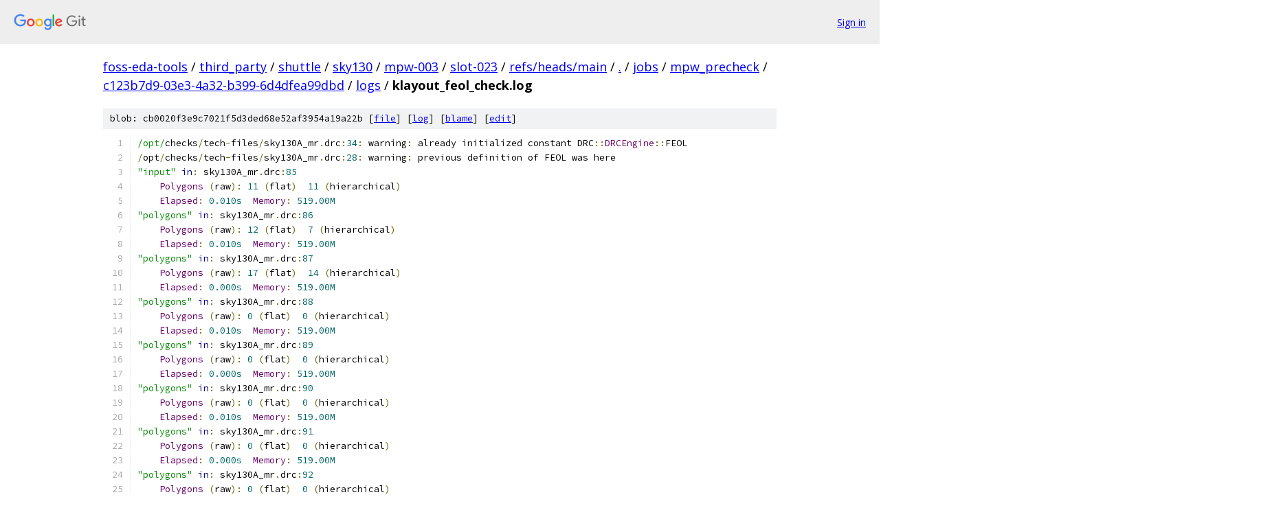

--- FILE ---
content_type: text/html; charset=utf-8
request_url: https://foss-eda-tools.googlesource.com/third_party/shuttle/sky130/mpw-003/slot-023/+/refs/heads/main/jobs/mpw_precheck/c123b7d9-03e3-4a32-b399-6d4dfea99dbd/logs/klayout_feol_check.log
body_size: 10105
content:
<!DOCTYPE html><html lang="en"><head><meta charset="utf-8"><meta name="viewport" content="width=device-width, initial-scale=1"><title>jobs/mpw_precheck/c123b7d9-03e3-4a32-b399-6d4dfea99dbd/logs/klayout_feol_check.log - third_party/shuttle/sky130/mpw-003/slot-023 - Git at Google</title><link rel="stylesheet" type="text/css" href="/+static/base.css"><link rel="stylesheet" type="text/css" href="/+static/prettify/prettify.css"><!-- default customHeadTagPart --></head><body class="Site"><header class="Site-header"><div class="Header"><a class="Header-image" href="/"><img src="//www.gstatic.com/images/branding/lockups/2x/lockup_git_color_108x24dp.png" width="108" height="24" alt="Google Git"></a><div class="Header-menu"> <a class="Header-menuItem" href="https://accounts.google.com/AccountChooser?faa=1&amp;continue=https://foss-eda-tools.googlesource.com/login/third_party/shuttle/sky130/mpw-003/slot-023/%2B/refs/heads/main/jobs/mpw_precheck/c123b7d9-03e3-4a32-b399-6d4dfea99dbd/logs/klayout_feol_check.log">Sign in</a> </div></div></header><div class="Site-content"><div class="Container "><div class="Breadcrumbs"><a class="Breadcrumbs-crumb" href="/?format=HTML">foss-eda-tools</a> / <a class="Breadcrumbs-crumb" href="/third_party/">third_party</a> / <a class="Breadcrumbs-crumb" href="/third_party/shuttle/">shuttle</a> / <a class="Breadcrumbs-crumb" href="/third_party/shuttle/sky130/">sky130</a> / <a class="Breadcrumbs-crumb" href="/third_party/shuttle/sky130/mpw-003/">mpw-003</a> / <a class="Breadcrumbs-crumb" href="/third_party/shuttle/sky130/mpw-003/slot-023/">slot-023</a> / <a class="Breadcrumbs-crumb" href="/third_party/shuttle/sky130/mpw-003/slot-023/+/refs/heads/main">refs/heads/main</a> / <a class="Breadcrumbs-crumb" href="/third_party/shuttle/sky130/mpw-003/slot-023/+/refs/heads/main/">.</a> / <a class="Breadcrumbs-crumb" href="/third_party/shuttle/sky130/mpw-003/slot-023/+/refs/heads/main/jobs">jobs</a> / <a class="Breadcrumbs-crumb" href="/third_party/shuttle/sky130/mpw-003/slot-023/+/refs/heads/main/jobs/mpw_precheck?autodive=0">mpw_precheck</a> / <a class="Breadcrumbs-crumb" href="/third_party/shuttle/sky130/mpw-003/slot-023/+/refs/heads/main/jobs/mpw_precheck/c123b7d9-03e3-4a32-b399-6d4dfea99dbd">c123b7d9-03e3-4a32-b399-6d4dfea99dbd</a> / <a class="Breadcrumbs-crumb" href="/third_party/shuttle/sky130/mpw-003/slot-023/+/refs/heads/main/jobs/mpw_precheck/c123b7d9-03e3-4a32-b399-6d4dfea99dbd/logs">logs</a> / <span class="Breadcrumbs-crumb">klayout_feol_check.log</span></div><div class="u-sha1 u-monospace BlobSha1">blob: cb0020f3e9c7021f5d3ded68e52af3954a19a22b [<a href="/third_party/shuttle/sky130/mpw-003/slot-023/+/refs/heads/main/jobs/mpw_precheck/c123b7d9-03e3-4a32-b399-6d4dfea99dbd/logs/klayout_feol_check.log">file</a>] [<a href="/third_party/shuttle/sky130/mpw-003/slot-023/+log/refs/heads/main/jobs/mpw_precheck/c123b7d9-03e3-4a32-b399-6d4dfea99dbd/logs/klayout_feol_check.log">log</a>] [<a href="/third_party/shuttle/sky130/mpw-003/slot-023/+blame/refs/heads/main/jobs/mpw_precheck/c123b7d9-03e3-4a32-b399-6d4dfea99dbd/logs/klayout_feol_check.log">blame</a>] [<a href="https://foss-eda-tools-review.googlesource.com/admin/repos/edit/repo/third_party/shuttle/sky130/mpw-003/slot-023/branch/refs/heads/main/file/jobs/mpw_precheck/c123b7d9-03e3-4a32-b399-6d4dfea99dbd/logs/klayout_feol_check.log">edit</a>]</div><table class="FileContents"><tr class="u-pre u-monospace FileContents-line"><td class="u-lineNum u-noSelect FileContents-lineNum" data-line-number="1"></td><td class="FileContents-lineContents" id="1"><span class="str">/opt/</span><span class="pln">checks</span><span class="pun">/</span><span class="pln">tech</span><span class="pun">-</span><span class="pln">files</span><span class="pun">/</span><span class="pln">sky130A_mr</span><span class="pun">.</span><span class="pln">drc</span><span class="pun">:</span><span class="lit">34</span><span class="pun">:</span><span class="pln"> warning</span><span class="pun">:</span><span class="pln"> already initialized constant DRC</span><span class="pun">::</span><span class="typ">DRCEngine</span><span class="pun">::</span><span class="pln">FEOL</span></td></tr><tr class="u-pre u-monospace FileContents-line"><td class="u-lineNum u-noSelect FileContents-lineNum" data-line-number="2"></td><td class="FileContents-lineContents" id="2"><span class="pun">/</span><span class="pln">opt</span><span class="pun">/</span><span class="pln">checks</span><span class="pun">/</span><span class="pln">tech</span><span class="pun">-</span><span class="pln">files</span><span class="pun">/</span><span class="pln">sky130A_mr</span><span class="pun">.</span><span class="pln">drc</span><span class="pun">:</span><span class="lit">28</span><span class="pun">:</span><span class="pln"> warning</span><span class="pun">:</span><span class="pln"> previous definition of FEOL was here</span></td></tr><tr class="u-pre u-monospace FileContents-line"><td class="u-lineNum u-noSelect FileContents-lineNum" data-line-number="3"></td><td class="FileContents-lineContents" id="3"><span class="str">&quot;input&quot;</span><span class="pln"> </span><span class="kwd">in</span><span class="pun">:</span><span class="pln"> sky130A_mr</span><span class="pun">.</span><span class="pln">drc</span><span class="pun">:</span><span class="lit">85</span></td></tr><tr class="u-pre u-monospace FileContents-line"><td class="u-lineNum u-noSelect FileContents-lineNum" data-line-number="4"></td><td class="FileContents-lineContents" id="4"><span class="pln">    </span><span class="typ">Polygons</span><span class="pln"> </span><span class="pun">(</span><span class="pln">raw</span><span class="pun">):</span><span class="pln"> </span><span class="lit">11</span><span class="pln"> </span><span class="pun">(</span><span class="pln">flat</span><span class="pun">)</span><span class="pln">  </span><span class="lit">11</span><span class="pln"> </span><span class="pun">(</span><span class="pln">hierarchical</span><span class="pun">)</span></td></tr><tr class="u-pre u-monospace FileContents-line"><td class="u-lineNum u-noSelect FileContents-lineNum" data-line-number="5"></td><td class="FileContents-lineContents" id="5"><span class="pln">    </span><span class="typ">Elapsed</span><span class="pun">:</span><span class="pln"> </span><span class="lit">0.010s</span><span class="pln">  </span><span class="typ">Memory</span><span class="pun">:</span><span class="pln"> </span><span class="lit">519.00M</span></td></tr><tr class="u-pre u-monospace FileContents-line"><td class="u-lineNum u-noSelect FileContents-lineNum" data-line-number="6"></td><td class="FileContents-lineContents" id="6"><span class="str">&quot;polygons&quot;</span><span class="pln"> </span><span class="kwd">in</span><span class="pun">:</span><span class="pln"> sky130A_mr</span><span class="pun">.</span><span class="pln">drc</span><span class="pun">:</span><span class="lit">86</span></td></tr><tr class="u-pre u-monospace FileContents-line"><td class="u-lineNum u-noSelect FileContents-lineNum" data-line-number="7"></td><td class="FileContents-lineContents" id="7"><span class="pln">    </span><span class="typ">Polygons</span><span class="pln"> </span><span class="pun">(</span><span class="pln">raw</span><span class="pun">):</span><span class="pln"> </span><span class="lit">12</span><span class="pln"> </span><span class="pun">(</span><span class="pln">flat</span><span class="pun">)</span><span class="pln">  </span><span class="lit">7</span><span class="pln"> </span><span class="pun">(</span><span class="pln">hierarchical</span><span class="pun">)</span></td></tr><tr class="u-pre u-monospace FileContents-line"><td class="u-lineNum u-noSelect FileContents-lineNum" data-line-number="8"></td><td class="FileContents-lineContents" id="8"><span class="pln">    </span><span class="typ">Elapsed</span><span class="pun">:</span><span class="pln"> </span><span class="lit">0.010s</span><span class="pln">  </span><span class="typ">Memory</span><span class="pun">:</span><span class="pln"> </span><span class="lit">519.00M</span></td></tr><tr class="u-pre u-monospace FileContents-line"><td class="u-lineNum u-noSelect FileContents-lineNum" data-line-number="9"></td><td class="FileContents-lineContents" id="9"><span class="str">&quot;polygons&quot;</span><span class="pln"> </span><span class="kwd">in</span><span class="pun">:</span><span class="pln"> sky130A_mr</span><span class="pun">.</span><span class="pln">drc</span><span class="pun">:</span><span class="lit">87</span></td></tr><tr class="u-pre u-monospace FileContents-line"><td class="u-lineNum u-noSelect FileContents-lineNum" data-line-number="10"></td><td class="FileContents-lineContents" id="10"><span class="pln">    </span><span class="typ">Polygons</span><span class="pln"> </span><span class="pun">(</span><span class="pln">raw</span><span class="pun">):</span><span class="pln"> </span><span class="lit">17</span><span class="pln"> </span><span class="pun">(</span><span class="pln">flat</span><span class="pun">)</span><span class="pln">  </span><span class="lit">14</span><span class="pln"> </span><span class="pun">(</span><span class="pln">hierarchical</span><span class="pun">)</span></td></tr><tr class="u-pre u-monospace FileContents-line"><td class="u-lineNum u-noSelect FileContents-lineNum" data-line-number="11"></td><td class="FileContents-lineContents" id="11"><span class="pln">    </span><span class="typ">Elapsed</span><span class="pun">:</span><span class="pln"> </span><span class="lit">0.000s</span><span class="pln">  </span><span class="typ">Memory</span><span class="pun">:</span><span class="pln"> </span><span class="lit">519.00M</span></td></tr><tr class="u-pre u-monospace FileContents-line"><td class="u-lineNum u-noSelect FileContents-lineNum" data-line-number="12"></td><td class="FileContents-lineContents" id="12"><span class="str">&quot;polygons&quot;</span><span class="pln"> </span><span class="kwd">in</span><span class="pun">:</span><span class="pln"> sky130A_mr</span><span class="pun">.</span><span class="pln">drc</span><span class="pun">:</span><span class="lit">88</span></td></tr><tr class="u-pre u-monospace FileContents-line"><td class="u-lineNum u-noSelect FileContents-lineNum" data-line-number="13"></td><td class="FileContents-lineContents" id="13"><span class="pln">    </span><span class="typ">Polygons</span><span class="pln"> </span><span class="pun">(</span><span class="pln">raw</span><span class="pun">):</span><span class="pln"> </span><span class="lit">0</span><span class="pln"> </span><span class="pun">(</span><span class="pln">flat</span><span class="pun">)</span><span class="pln">  </span><span class="lit">0</span><span class="pln"> </span><span class="pun">(</span><span class="pln">hierarchical</span><span class="pun">)</span></td></tr><tr class="u-pre u-monospace FileContents-line"><td class="u-lineNum u-noSelect FileContents-lineNum" data-line-number="14"></td><td class="FileContents-lineContents" id="14"><span class="pln">    </span><span class="typ">Elapsed</span><span class="pun">:</span><span class="pln"> </span><span class="lit">0.010s</span><span class="pln">  </span><span class="typ">Memory</span><span class="pun">:</span><span class="pln"> </span><span class="lit">519.00M</span></td></tr><tr class="u-pre u-monospace FileContents-line"><td class="u-lineNum u-noSelect FileContents-lineNum" data-line-number="15"></td><td class="FileContents-lineContents" id="15"><span class="str">&quot;polygons&quot;</span><span class="pln"> </span><span class="kwd">in</span><span class="pun">:</span><span class="pln"> sky130A_mr</span><span class="pun">.</span><span class="pln">drc</span><span class="pun">:</span><span class="lit">89</span></td></tr><tr class="u-pre u-monospace FileContents-line"><td class="u-lineNum u-noSelect FileContents-lineNum" data-line-number="16"></td><td class="FileContents-lineContents" id="16"><span class="pln">    </span><span class="typ">Polygons</span><span class="pln"> </span><span class="pun">(</span><span class="pln">raw</span><span class="pun">):</span><span class="pln"> </span><span class="lit">0</span><span class="pln"> </span><span class="pun">(</span><span class="pln">flat</span><span class="pun">)</span><span class="pln">  </span><span class="lit">0</span><span class="pln"> </span><span class="pun">(</span><span class="pln">hierarchical</span><span class="pun">)</span></td></tr><tr class="u-pre u-monospace FileContents-line"><td class="u-lineNum u-noSelect FileContents-lineNum" data-line-number="17"></td><td class="FileContents-lineContents" id="17"><span class="pln">    </span><span class="typ">Elapsed</span><span class="pun">:</span><span class="pln"> </span><span class="lit">0.000s</span><span class="pln">  </span><span class="typ">Memory</span><span class="pun">:</span><span class="pln"> </span><span class="lit">519.00M</span></td></tr><tr class="u-pre u-monospace FileContents-line"><td class="u-lineNum u-noSelect FileContents-lineNum" data-line-number="18"></td><td class="FileContents-lineContents" id="18"><span class="str">&quot;polygons&quot;</span><span class="pln"> </span><span class="kwd">in</span><span class="pun">:</span><span class="pln"> sky130A_mr</span><span class="pun">.</span><span class="pln">drc</span><span class="pun">:</span><span class="lit">90</span></td></tr><tr class="u-pre u-monospace FileContents-line"><td class="u-lineNum u-noSelect FileContents-lineNum" data-line-number="19"></td><td class="FileContents-lineContents" id="19"><span class="pln">    </span><span class="typ">Polygons</span><span class="pln"> </span><span class="pun">(</span><span class="pln">raw</span><span class="pun">):</span><span class="pln"> </span><span class="lit">0</span><span class="pln"> </span><span class="pun">(</span><span class="pln">flat</span><span class="pun">)</span><span class="pln">  </span><span class="lit">0</span><span class="pln"> </span><span class="pun">(</span><span class="pln">hierarchical</span><span class="pun">)</span></td></tr><tr class="u-pre u-monospace FileContents-line"><td class="u-lineNum u-noSelect FileContents-lineNum" data-line-number="20"></td><td class="FileContents-lineContents" id="20"><span class="pln">    </span><span class="typ">Elapsed</span><span class="pun">:</span><span class="pln"> </span><span class="lit">0.010s</span><span class="pln">  </span><span class="typ">Memory</span><span class="pun">:</span><span class="pln"> </span><span class="lit">519.00M</span></td></tr><tr class="u-pre u-monospace FileContents-line"><td class="u-lineNum u-noSelect FileContents-lineNum" data-line-number="21"></td><td class="FileContents-lineContents" id="21"><span class="str">&quot;polygons&quot;</span><span class="pln"> </span><span class="kwd">in</span><span class="pun">:</span><span class="pln"> sky130A_mr</span><span class="pun">.</span><span class="pln">drc</span><span class="pun">:</span><span class="lit">91</span></td></tr><tr class="u-pre u-monospace FileContents-line"><td class="u-lineNum u-noSelect FileContents-lineNum" data-line-number="22"></td><td class="FileContents-lineContents" id="22"><span class="pln">    </span><span class="typ">Polygons</span><span class="pln"> </span><span class="pun">(</span><span class="pln">raw</span><span class="pun">):</span><span class="pln"> </span><span class="lit">0</span><span class="pln"> </span><span class="pun">(</span><span class="pln">flat</span><span class="pun">)</span><span class="pln">  </span><span class="lit">0</span><span class="pln"> </span><span class="pun">(</span><span class="pln">hierarchical</span><span class="pun">)</span></td></tr><tr class="u-pre u-monospace FileContents-line"><td class="u-lineNum u-noSelect FileContents-lineNum" data-line-number="23"></td><td class="FileContents-lineContents" id="23"><span class="pln">    </span><span class="typ">Elapsed</span><span class="pun">:</span><span class="pln"> </span><span class="lit">0.000s</span><span class="pln">  </span><span class="typ">Memory</span><span class="pun">:</span><span class="pln"> </span><span class="lit">519.00M</span></td></tr><tr class="u-pre u-monospace FileContents-line"><td class="u-lineNum u-noSelect FileContents-lineNum" data-line-number="24"></td><td class="FileContents-lineContents" id="24"><span class="str">&quot;polygons&quot;</span><span class="pln"> </span><span class="kwd">in</span><span class="pun">:</span><span class="pln"> sky130A_mr</span><span class="pun">.</span><span class="pln">drc</span><span class="pun">:</span><span class="lit">92</span></td></tr><tr class="u-pre u-monospace FileContents-line"><td class="u-lineNum u-noSelect FileContents-lineNum" data-line-number="25"></td><td class="FileContents-lineContents" id="25"><span class="pln">    </span><span class="typ">Polygons</span><span class="pln"> </span><span class="pun">(</span><span class="pln">raw</span><span class="pun">):</span><span class="pln"> </span><span class="lit">0</span><span class="pln"> </span><span class="pun">(</span><span class="pln">flat</span><span class="pun">)</span><span class="pln">  </span><span class="lit">0</span><span class="pln"> </span><span class="pun">(</span><span class="pln">hierarchical</span><span class="pun">)</span></td></tr><tr class="u-pre u-monospace FileContents-line"><td class="u-lineNum u-noSelect FileContents-lineNum" data-line-number="26"></td><td class="FileContents-lineContents" id="26"><span class="pln">    </span><span class="typ">Elapsed</span><span class="pun">:</span><span class="pln"> </span><span class="lit">0.010s</span><span class="pln">  </span><span class="typ">Memory</span><span class="pun">:</span><span class="pln"> </span><span class="lit">519.00M</span></td></tr><tr class="u-pre u-monospace FileContents-line"><td class="u-lineNum u-noSelect FileContents-lineNum" data-line-number="27"></td><td class="FileContents-lineContents" id="27"><span class="str">&quot;polygons&quot;</span><span class="pln"> </span><span class="kwd">in</span><span class="pun">:</span><span class="pln"> sky130A_mr</span><span class="pun">.</span><span class="pln">drc</span><span class="pun">:</span><span class="lit">93</span></td></tr><tr class="u-pre u-monospace FileContents-line"><td class="u-lineNum u-noSelect FileContents-lineNum" data-line-number="28"></td><td class="FileContents-lineContents" id="28"><span class="pln">    </span><span class="typ">Polygons</span><span class="pln"> </span><span class="pun">(</span><span class="pln">raw</span><span class="pun">):</span><span class="pln"> </span><span class="lit">0</span><span class="pln"> </span><span class="pun">(</span><span class="pln">flat</span><span class="pun">)</span><span class="pln">  </span><span class="lit">0</span><span class="pln"> </span><span class="pun">(</span><span class="pln">hierarchical</span><span class="pun">)</span></td></tr><tr class="u-pre u-monospace FileContents-line"><td class="u-lineNum u-noSelect FileContents-lineNum" data-line-number="29"></td><td class="FileContents-lineContents" id="29"><span class="pln">    </span><span class="typ">Elapsed</span><span class="pun">:</span><span class="pln"> </span><span class="lit">0.000s</span><span class="pln">  </span><span class="typ">Memory</span><span class="pun">:</span><span class="pln"> </span><span class="lit">519.00M</span></td></tr><tr class="u-pre u-monospace FileContents-line"><td class="u-lineNum u-noSelect FileContents-lineNum" data-line-number="30"></td><td class="FileContents-lineContents" id="30"><span class="str">&quot;polygons&quot;</span><span class="pln"> </span><span class="kwd">in</span><span class="pun">:</span><span class="pln"> sky130A_mr</span><span class="pun">.</span><span class="pln">drc</span><span class="pun">:</span><span class="lit">94</span></td></tr><tr class="u-pre u-monospace FileContents-line"><td class="u-lineNum u-noSelect FileContents-lineNum" data-line-number="31"></td><td class="FileContents-lineContents" id="31"><span class="pln">    </span><span class="typ">Polygons</span><span class="pln"> </span><span class="pun">(</span><span class="pln">raw</span><span class="pun">):</span><span class="pln"> </span><span class="lit">0</span><span class="pln"> </span><span class="pun">(</span><span class="pln">flat</span><span class="pun">)</span><span class="pln">  </span><span class="lit">0</span><span class="pln"> </span><span class="pun">(</span><span class="pln">hierarchical</span><span class="pun">)</span></td></tr><tr class="u-pre u-monospace FileContents-line"><td class="u-lineNum u-noSelect FileContents-lineNum" data-line-number="32"></td><td class="FileContents-lineContents" id="32"><span class="pln">    </span><span class="typ">Elapsed</span><span class="pun">:</span><span class="pln"> </span><span class="lit">0.010s</span><span class="pln">  </span><span class="typ">Memory</span><span class="pun">:</span><span class="pln"> </span><span class="lit">519.00M</span></td></tr><tr class="u-pre u-monospace FileContents-line"><td class="u-lineNum u-noSelect FileContents-lineNum" data-line-number="33"></td><td class="FileContents-lineContents" id="33"><span class="str">&quot;polygons&quot;</span><span class="pln"> </span><span class="kwd">in</span><span class="pun">:</span><span class="pln"> sky130A_mr</span><span class="pun">.</span><span class="pln">drc</span><span class="pun">:</span><span class="lit">95</span></td></tr><tr class="u-pre u-monospace FileContents-line"><td class="u-lineNum u-noSelect FileContents-lineNum" data-line-number="34"></td><td class="FileContents-lineContents" id="34"><span class="pln">    </span><span class="typ">Polygons</span><span class="pln"> </span><span class="pun">(</span><span class="pln">raw</span><span class="pun">):</span><span class="pln"> </span><span class="lit">19</span><span class="pln"> </span><span class="pun">(</span><span class="pln">flat</span><span class="pun">)</span><span class="pln">  </span><span class="lit">14</span><span class="pln"> </span><span class="pun">(</span><span class="pln">hierarchical</span><span class="pun">)</span></td></tr><tr class="u-pre u-monospace FileContents-line"><td class="u-lineNum u-noSelect FileContents-lineNum" data-line-number="35"></td><td class="FileContents-lineContents" id="35"><span class="pln">    </span><span class="typ">Elapsed</span><span class="pun">:</span><span class="pln"> </span><span class="lit">0.000s</span><span class="pln">  </span><span class="typ">Memory</span><span class="pun">:</span><span class="pln"> </span><span class="lit">519.00M</span></td></tr><tr class="u-pre u-monospace FileContents-line"><td class="u-lineNum u-noSelect FileContents-lineNum" data-line-number="36"></td><td class="FileContents-lineContents" id="36"><span class="str">&quot;polygons&quot;</span><span class="pln"> </span><span class="kwd">in</span><span class="pun">:</span><span class="pln"> sky130A_mr</span><span class="pun">.</span><span class="pln">drc</span><span class="pun">:</span><span class="lit">96</span></td></tr><tr class="u-pre u-monospace FileContents-line"><td class="u-lineNum u-noSelect FileContents-lineNum" data-line-number="37"></td><td class="FileContents-lineContents" id="37"><span class="pln">    </span><span class="typ">Polygons</span><span class="pln"> </span><span class="pun">(</span><span class="pln">raw</span><span class="pun">):</span><span class="pln"> </span><span class="lit">0</span><span class="pln"> </span><span class="pun">(</span><span class="pln">flat</span><span class="pun">)</span><span class="pln">  </span><span class="lit">0</span><span class="pln"> </span><span class="pun">(</span><span class="pln">hierarchical</span><span class="pun">)</span></td></tr><tr class="u-pre u-monospace FileContents-line"><td class="u-lineNum u-noSelect FileContents-lineNum" data-line-number="38"></td><td class="FileContents-lineContents" id="38"><span class="pln">    </span><span class="typ">Elapsed</span><span class="pun">:</span><span class="pln"> </span><span class="lit">0.010s</span><span class="pln">  </span><span class="typ">Memory</span><span class="pun">:</span><span class="pln"> </span><span class="lit">519.00M</span></td></tr><tr class="u-pre u-monospace FileContents-line"><td class="u-lineNum u-noSelect FileContents-lineNum" data-line-number="39"></td><td class="FileContents-lineContents" id="39"><span class="str">&quot;polygons&quot;</span><span class="pln"> </span><span class="kwd">in</span><span class="pun">:</span><span class="pln"> sky130A_mr</span><span class="pun">.</span><span class="pln">drc</span><span class="pun">:</span><span class="lit">97</span></td></tr><tr class="u-pre u-monospace FileContents-line"><td class="u-lineNum u-noSelect FileContents-lineNum" data-line-number="40"></td><td class="FileContents-lineContents" id="40"><span class="pln">    </span><span class="typ">Polygons</span><span class="pln"> </span><span class="pun">(</span><span class="pln">raw</span><span class="pun">):</span><span class="pln"> </span><span class="lit">0</span><span class="pln"> </span><span class="pun">(</span><span class="pln">flat</span><span class="pun">)</span><span class="pln">  </span><span class="lit">0</span><span class="pln"> </span><span class="pun">(</span><span class="pln">hierarchical</span><span class="pun">)</span></td></tr><tr class="u-pre u-monospace FileContents-line"><td class="u-lineNum u-noSelect FileContents-lineNum" data-line-number="41"></td><td class="FileContents-lineContents" id="41"><span class="pln">    </span><span class="typ">Elapsed</span><span class="pun">:</span><span class="pln"> </span><span class="lit">0.000s</span><span class="pln">  </span><span class="typ">Memory</span><span class="pun">:</span><span class="pln"> </span><span class="lit">519.00M</span></td></tr><tr class="u-pre u-monospace FileContents-line"><td class="u-lineNum u-noSelect FileContents-lineNum" data-line-number="42"></td><td class="FileContents-lineContents" id="42"><span class="str">&quot;polygons&quot;</span><span class="pln"> </span><span class="kwd">in</span><span class="pun">:</span><span class="pln"> sky130A_mr</span><span class="pun">.</span><span class="pln">drc</span><span class="pun">:</span><span class="lit">98</span></td></tr><tr class="u-pre u-monospace FileContents-line"><td class="u-lineNum u-noSelect FileContents-lineNum" data-line-number="43"></td><td class="FileContents-lineContents" id="43"><span class="pln">    </span><span class="typ">Polygons</span><span class="pln"> </span><span class="pun">(</span><span class="pln">raw</span><span class="pun">):</span><span class="pln"> </span><span class="lit">31</span><span class="pln"> </span><span class="pun">(</span><span class="pln">flat</span><span class="pun">)</span><span class="pln">  </span><span class="lit">31</span><span class="pln"> </span><span class="pun">(</span><span class="pln">hierarchical</span><span class="pun">)</span></td></tr><tr class="u-pre u-monospace FileContents-line"><td class="u-lineNum u-noSelect FileContents-lineNum" data-line-number="44"></td><td class="FileContents-lineContents" id="44"><span class="pln">    </span><span class="typ">Elapsed</span><span class="pun">:</span><span class="pln"> </span><span class="lit">0.000s</span><span class="pln">  </span><span class="typ">Memory</span><span class="pun">:</span><span class="pln"> </span><span class="lit">519.00M</span></td></tr><tr class="u-pre u-monospace FileContents-line"><td class="u-lineNum u-noSelect FileContents-lineNum" data-line-number="45"></td><td class="FileContents-lineContents" id="45"><span class="str">&quot;polygons&quot;</span><span class="pln"> </span><span class="kwd">in</span><span class="pun">:</span><span class="pln"> sky130A_mr</span><span class="pun">.</span><span class="pln">drc</span><span class="pun">:</span><span class="lit">99</span></td></tr><tr class="u-pre u-monospace FileContents-line"><td class="u-lineNum u-noSelect FileContents-lineNum" data-line-number="46"></td><td class="FileContents-lineContents" id="46"><span class="pln">    </span><span class="typ">Polygons</span><span class="pln"> </span><span class="pun">(</span><span class="pln">raw</span><span class="pun">):</span><span class="pln"> </span><span class="lit">0</span><span class="pln"> </span><span class="pun">(</span><span class="pln">flat</span><span class="pun">)</span><span class="pln">  </span><span class="lit">0</span><span class="pln"> </span><span class="pun">(</span><span class="pln">hierarchical</span><span class="pun">)</span></td></tr><tr class="u-pre u-monospace FileContents-line"><td class="u-lineNum u-noSelect FileContents-lineNum" data-line-number="47"></td><td class="FileContents-lineContents" id="47"><span class="pln">    </span><span class="typ">Elapsed</span><span class="pun">:</span><span class="pln"> </span><span class="lit">0.010s</span><span class="pln">  </span><span class="typ">Memory</span><span class="pun">:</span><span class="pln"> </span><span class="lit">519.00M</span></td></tr><tr class="u-pre u-monospace FileContents-line"><td class="u-lineNum u-noSelect FileContents-lineNum" data-line-number="48"></td><td class="FileContents-lineContents" id="48"><span class="str">&quot;polygons&quot;</span><span class="pln"> </span><span class="kwd">in</span><span class="pun">:</span><span class="pln"> sky130A_mr</span><span class="pun">.</span><span class="pln">drc</span><span class="pun">:</span><span class="lit">100</span></td></tr><tr class="u-pre u-monospace FileContents-line"><td class="u-lineNum u-noSelect FileContents-lineNum" data-line-number="49"></td><td class="FileContents-lineContents" id="49"><span class="pln">    </span><span class="typ">Polygons</span><span class="pln"> </span><span class="pun">(</span><span class="pln">raw</span><span class="pun">):</span><span class="pln"> </span><span class="lit">14</span><span class="pln"> </span><span class="pun">(</span><span class="pln">flat</span><span class="pun">)</span><span class="pln">  </span><span class="lit">11</span><span class="pln"> </span><span class="pun">(</span><span class="pln">hierarchical</span><span class="pun">)</span></td></tr><tr class="u-pre u-monospace FileContents-line"><td class="u-lineNum u-noSelect FileContents-lineNum" data-line-number="50"></td><td class="FileContents-lineContents" id="50"><span class="pln">    </span><span class="typ">Elapsed</span><span class="pun">:</span><span class="pln"> </span><span class="lit">0.000s</span><span class="pln">  </span><span class="typ">Memory</span><span class="pun">:</span><span class="pln"> </span><span class="lit">519.00M</span></td></tr><tr class="u-pre u-monospace FileContents-line"><td class="u-lineNum u-noSelect FileContents-lineNum" data-line-number="51"></td><td class="FileContents-lineContents" id="51"><span class="str">&quot;polygons&quot;</span><span class="pln"> </span><span class="kwd">in</span><span class="pun">:</span><span class="pln"> sky130A_mr</span><span class="pun">.</span><span class="pln">drc</span><span class="pun">:</span><span class="lit">101</span></td></tr><tr class="u-pre u-monospace FileContents-line"><td class="u-lineNum u-noSelect FileContents-lineNum" data-line-number="52"></td><td class="FileContents-lineContents" id="52"><span class="pln">    </span><span class="typ">Polygons</span><span class="pln"> </span><span class="pun">(</span><span class="pln">raw</span><span class="pun">):</span><span class="pln"> </span><span class="lit">15</span><span class="pln"> </span><span class="pun">(</span><span class="pln">flat</span><span class="pun">)</span><span class="pln">  </span><span class="lit">13</span><span class="pln"> </span><span class="pun">(</span><span class="pln">hierarchical</span><span class="pun">)</span></td></tr><tr class="u-pre u-monospace FileContents-line"><td class="u-lineNum u-noSelect FileContents-lineNum" data-line-number="53"></td><td class="FileContents-lineContents" id="53"><span class="pln">    </span><span class="typ">Elapsed</span><span class="pun">:</span><span class="pln"> </span><span class="lit">0.010s</span><span class="pln">  </span><span class="typ">Memory</span><span class="pun">:</span><span class="pln"> </span><span class="lit">519.00M</span></td></tr><tr class="u-pre u-monospace FileContents-line"><td class="u-lineNum u-noSelect FileContents-lineNum" data-line-number="54"></td><td class="FileContents-lineContents" id="54"><span class="str">&quot;polygons&quot;</span><span class="pln"> </span><span class="kwd">in</span><span class="pun">:</span><span class="pln"> sky130A_mr</span><span class="pun">.</span><span class="pln">drc</span><span class="pun">:</span><span class="lit">102</span></td></tr><tr class="u-pre u-monospace FileContents-line"><td class="u-lineNum u-noSelect FileContents-lineNum" data-line-number="55"></td><td class="FileContents-lineContents" id="55"><span class="pln">    </span><span class="typ">Polygons</span><span class="pln"> </span><span class="pun">(</span><span class="pln">raw</span><span class="pun">):</span><span class="pln"> </span><span class="lit">0</span><span class="pln"> </span><span class="pun">(</span><span class="pln">flat</span><span class="pun">)</span><span class="pln">  </span><span class="lit">0</span><span class="pln"> </span><span class="pun">(</span><span class="pln">hierarchical</span><span class="pun">)</span></td></tr><tr class="u-pre u-monospace FileContents-line"><td class="u-lineNum u-noSelect FileContents-lineNum" data-line-number="56"></td><td class="FileContents-lineContents" id="56"><span class="pln">    </span><span class="typ">Elapsed</span><span class="pun">:</span><span class="pln"> </span><span class="lit">0.000s</span><span class="pln">  </span><span class="typ">Memory</span><span class="pun">:</span><span class="pln"> </span><span class="lit">519.00M</span></td></tr><tr class="u-pre u-monospace FileContents-line"><td class="u-lineNum u-noSelect FileContents-lineNum" data-line-number="57"></td><td class="FileContents-lineContents" id="57"><span class="str">&quot;polygons&quot;</span><span class="pln"> </span><span class="kwd">in</span><span class="pun">:</span><span class="pln"> sky130A_mr</span><span class="pun">.</span><span class="pln">drc</span><span class="pun">:</span><span class="lit">103</span></td></tr><tr class="u-pre u-monospace FileContents-line"><td class="u-lineNum u-noSelect FileContents-lineNum" data-line-number="58"></td><td class="FileContents-lineContents" id="58"><span class="pln">    </span><span class="typ">Polygons</span><span class="pln"> </span><span class="pun">(</span><span class="pln">raw</span><span class="pun">):</span><span class="pln"> </span><span class="lit">0</span><span class="pln"> </span><span class="pun">(</span><span class="pln">flat</span><span class="pun">)</span><span class="pln">  </span><span class="lit">0</span><span class="pln"> </span><span class="pun">(</span><span class="pln">hierarchical</span><span class="pun">)</span></td></tr><tr class="u-pre u-monospace FileContents-line"><td class="u-lineNum u-noSelect FileContents-lineNum" data-line-number="59"></td><td class="FileContents-lineContents" id="59"><span class="pln">    </span><span class="typ">Elapsed</span><span class="pun">:</span><span class="pln"> </span><span class="lit">0.010s</span><span class="pln">  </span><span class="typ">Memory</span><span class="pun">:</span><span class="pln"> </span><span class="lit">519.00M</span></td></tr><tr class="u-pre u-monospace FileContents-line"><td class="u-lineNum u-noSelect FileContents-lineNum" data-line-number="60"></td><td class="FileContents-lineContents" id="60"><span class="str">&quot;polygons&quot;</span><span class="pln"> </span><span class="kwd">in</span><span class="pun">:</span><span class="pln"> sky130A_mr</span><span class="pun">.</span><span class="pln">drc</span><span class="pun">:</span><span class="lit">104</span></td></tr><tr class="u-pre u-monospace FileContents-line"><td class="u-lineNum u-noSelect FileContents-lineNum" data-line-number="61"></td><td class="FileContents-lineContents" id="61"><span class="pln">    </span><span class="typ">Polygons</span><span class="pln"> </span><span class="pun">(</span><span class="pln">raw</span><span class="pun">):</span><span class="pln"> </span><span class="lit">5</span><span class="pln"> </span><span class="pun">(</span><span class="pln">flat</span><span class="pun">)</span><span class="pln">  </span><span class="lit">5</span><span class="pln"> </span><span class="pun">(</span><span class="pln">hierarchical</span><span class="pun">)</span></td></tr><tr class="u-pre u-monospace FileContents-line"><td class="u-lineNum u-noSelect FileContents-lineNum" data-line-number="62"></td><td class="FileContents-lineContents" id="62"><span class="pln">    </span><span class="typ">Elapsed</span><span class="pun">:</span><span class="pln"> </span><span class="lit">0.000s</span><span class="pln">  </span><span class="typ">Memory</span><span class="pun">:</span><span class="pln"> </span><span class="lit">519.00M</span></td></tr><tr class="u-pre u-monospace FileContents-line"><td class="u-lineNum u-noSelect FileContents-lineNum" data-line-number="63"></td><td class="FileContents-lineContents" id="63"><span class="str">&quot;polygons&quot;</span><span class="pln"> </span><span class="kwd">in</span><span class="pun">:</span><span class="pln"> sky130A_mr</span><span class="pun">.</span><span class="pln">drc</span><span class="pun">:</span><span class="lit">105</span></td></tr><tr class="u-pre u-monospace FileContents-line"><td class="u-lineNum u-noSelect FileContents-lineNum" data-line-number="64"></td><td class="FileContents-lineContents" id="64"><span class="pln">    </span><span class="typ">Polygons</span><span class="pln"> </span><span class="pun">(</span><span class="pln">raw</span><span class="pun">):</span><span class="pln"> </span><span class="lit">1683</span><span class="pln"> </span><span class="pun">(</span><span class="pln">flat</span><span class="pun">)</span><span class="pln">  </span><span class="lit">1678</span><span class="pln"> </span><span class="pun">(</span><span class="pln">hierarchical</span><span class="pun">)</span></td></tr><tr class="u-pre u-monospace FileContents-line"><td class="u-lineNum u-noSelect FileContents-lineNum" data-line-number="65"></td><td class="FileContents-lineContents" id="65"><span class="pln">    </span><span class="typ">Elapsed</span><span class="pun">:</span><span class="pln"> </span><span class="lit">0.010s</span><span class="pln">  </span><span class="typ">Memory</span><span class="pun">:</span><span class="pln"> </span><span class="lit">519.00M</span></td></tr><tr class="u-pre u-monospace FileContents-line"><td class="u-lineNum u-noSelect FileContents-lineNum" data-line-number="66"></td><td class="FileContents-lineContents" id="66"><span class="str">&quot;polygons&quot;</span><span class="pln"> </span><span class="kwd">in</span><span class="pun">:</span><span class="pln"> sky130A_mr</span><span class="pun">.</span><span class="pln">drc</span><span class="pun">:</span><span class="lit">107</span></td></tr><tr class="u-pre u-monospace FileContents-line"><td class="u-lineNum u-noSelect FileContents-lineNum" data-line-number="67"></td><td class="FileContents-lineContents" id="67"><span class="pln">    </span><span class="typ">Polygons</span><span class="pln"> </span><span class="pun">(</span><span class="pln">raw</span><span class="pun">):</span><span class="pln"> </span><span class="lit">93</span><span class="pln"> </span><span class="pun">(</span><span class="pln">flat</span><span class="pun">)</span><span class="pln">  </span><span class="lit">88</span><span class="pln"> </span><span class="pun">(</span><span class="pln">hierarchical</span><span class="pun">)</span></td></tr><tr class="u-pre u-monospace FileContents-line"><td class="u-lineNum u-noSelect FileContents-lineNum" data-line-number="68"></td><td class="FileContents-lineContents" id="68"><span class="pln">    </span><span class="typ">Elapsed</span><span class="pun">:</span><span class="pln"> </span><span class="lit">0.000s</span><span class="pln">  </span><span class="typ">Memory</span><span class="pun">:</span><span class="pln"> </span><span class="lit">519.00M</span></td></tr><tr class="u-pre u-monospace FileContents-line"><td class="u-lineNum u-noSelect FileContents-lineNum" data-line-number="69"></td><td class="FileContents-lineContents" id="69"><span class="str">&quot;polygons&quot;</span><span class="pln"> </span><span class="kwd">in</span><span class="pun">:</span><span class="pln"> sky130A_mr</span><span class="pun">.</span><span class="pln">drc</span><span class="pun">:</span><span class="lit">108</span></td></tr><tr class="u-pre u-monospace FileContents-line"><td class="u-lineNum u-noSelect FileContents-lineNum" data-line-number="70"></td><td class="FileContents-lineContents" id="70"><span class="pln">    </span><span class="typ">Polygons</span><span class="pln"> </span><span class="pun">(</span><span class="pln">raw</span><span class="pun">):</span><span class="pln"> </span><span class="lit">414</span><span class="pln"> </span><span class="pun">(</span><span class="pln">flat</span><span class="pun">)</span><span class="pln">  </span><span class="lit">409</span><span class="pln"> </span><span class="pun">(</span><span class="pln">hierarchical</span><span class="pun">)</span></td></tr><tr class="u-pre u-monospace FileContents-line"><td class="u-lineNum u-noSelect FileContents-lineNum" data-line-number="71"></td><td class="FileContents-lineContents" id="71"><span class="pln">    </span><span class="typ">Elapsed</span><span class="pun">:</span><span class="pln"> </span><span class="lit">0.010s</span><span class="pln">  </span><span class="typ">Memory</span><span class="pun">:</span><span class="pln"> </span><span class="lit">519.00M</span></td></tr><tr class="u-pre u-monospace FileContents-line"><td class="u-lineNum u-noSelect FileContents-lineNum" data-line-number="72"></td><td class="FileContents-lineContents" id="72"><span class="str">&quot;polygons&quot;</span><span class="pln"> </span><span class="kwd">in</span><span class="pun">:</span><span class="pln"> sky130A_mr</span><span class="pun">.</span><span class="pln">drc</span><span class="pun">:</span><span class="lit">110</span></td></tr><tr class="u-pre u-monospace FileContents-line"><td class="u-lineNum u-noSelect FileContents-lineNum" data-line-number="73"></td><td class="FileContents-lineContents" id="73"><span class="pln">    </span><span class="typ">Polygons</span><span class="pln"> </span><span class="pun">(</span><span class="pln">raw</span><span class="pun">):</span><span class="pln"> </span><span class="lit">50</span><span class="pln"> </span><span class="pun">(</span><span class="pln">flat</span><span class="pun">)</span><span class="pln">  </span><span class="lit">45</span><span class="pln"> </span><span class="pun">(</span><span class="pln">hierarchical</span><span class="pun">)</span></td></tr><tr class="u-pre u-monospace FileContents-line"><td class="u-lineNum u-noSelect FileContents-lineNum" data-line-number="74"></td><td class="FileContents-lineContents" id="74"><span class="pln">    </span><span class="typ">Elapsed</span><span class="pun">:</span><span class="pln"> </span><span class="lit">0.000s</span><span class="pln">  </span><span class="typ">Memory</span><span class="pun">:</span><span class="pln"> </span><span class="lit">519.00M</span></td></tr><tr class="u-pre u-monospace FileContents-line"><td class="u-lineNum u-noSelect FileContents-lineNum" data-line-number="75"></td><td class="FileContents-lineContents" id="75"><span class="str">&quot;polygons&quot;</span><span class="pln"> </span><span class="kwd">in</span><span class="pun">:</span><span class="pln"> sky130A_mr</span><span class="pun">.</span><span class="pln">drc</span><span class="pun">:</span><span class="lit">111</span></td></tr><tr class="u-pre u-monospace FileContents-line"><td class="u-lineNum u-noSelect FileContents-lineNum" data-line-number="76"></td><td class="FileContents-lineContents" id="76"><span class="pln">    </span><span class="typ">Polygons</span><span class="pln"> </span><span class="pun">(</span><span class="pln">raw</span><span class="pun">):</span><span class="pln"> </span><span class="lit">1</span><span class="pln"> </span><span class="pun">(</span><span class="pln">flat</span><span class="pun">)</span><span class="pln">  </span><span class="lit">1</span><span class="pln"> </span><span class="pun">(</span><span class="pln">hierarchical</span><span class="pun">)</span></td></tr><tr class="u-pre u-monospace FileContents-line"><td class="u-lineNum u-noSelect FileContents-lineNum" data-line-number="77"></td><td class="FileContents-lineContents" id="77"><span class="pln">    </span><span class="typ">Elapsed</span><span class="pun">:</span><span class="pln"> </span><span class="lit">0.010s</span><span class="pln">  </span><span class="typ">Memory</span><span class="pun">:</span><span class="pln"> </span><span class="lit">519.00M</span></td></tr><tr class="u-pre u-monospace FileContents-line"><td class="u-lineNum u-noSelect FileContents-lineNum" data-line-number="78"></td><td class="FileContents-lineContents" id="78"><span class="str">&quot;polygons&quot;</span><span class="pln"> </span><span class="kwd">in</span><span class="pun">:</span><span class="pln"> sky130A_mr</span><span class="pun">.</span><span class="pln">drc</span><span class="pun">:</span><span class="lit">113</span></td></tr><tr class="u-pre u-monospace FileContents-line"><td class="u-lineNum u-noSelect FileContents-lineNum" data-line-number="79"></td><td class="FileContents-lineContents" id="79"><span class="pln">    </span><span class="typ">Polygons</span><span class="pln"> </span><span class="pun">(</span><span class="pln">raw</span><span class="pun">):</span><span class="pln"> </span><span class="lit">502</span><span class="pln"> </span><span class="pun">(</span><span class="pln">flat</span><span class="pun">)</span><span class="pln">  </span><span class="lit">502</span><span class="pln"> </span><span class="pun">(</span><span class="pln">hierarchical</span><span class="pun">)</span></td></tr><tr class="u-pre u-monospace FileContents-line"><td class="u-lineNum u-noSelect FileContents-lineNum" data-line-number="80"></td><td class="FileContents-lineContents" id="80"><span class="pln">    </span><span class="typ">Elapsed</span><span class="pun">:</span><span class="pln"> </span><span class="lit">0.000s</span><span class="pln">  </span><span class="typ">Memory</span><span class="pun">:</span><span class="pln"> </span><span class="lit">519.00M</span></td></tr><tr class="u-pre u-monospace FileContents-line"><td class="u-lineNum u-noSelect FileContents-lineNum" data-line-number="81"></td><td class="FileContents-lineContents" id="81"><span class="str">&quot;polygons&quot;</span><span class="pln"> </span><span class="kwd">in</span><span class="pun">:</span><span class="pln"> sky130A_mr</span><span class="pun">.</span><span class="pln">drc</span><span class="pun">:</span><span class="lit">114</span></td></tr><tr class="u-pre u-monospace FileContents-line"><td class="u-lineNum u-noSelect FileContents-lineNum" data-line-number="82"></td><td class="FileContents-lineContents" id="82"><span class="pln">    </span><span class="typ">Polygons</span><span class="pln"> </span><span class="pun">(</span><span class="pln">raw</span><span class="pun">):</span><span class="pln"> </span><span class="lit">0</span><span class="pln"> </span><span class="pun">(</span><span class="pln">flat</span><span class="pun">)</span><span class="pln">  </span><span class="lit">0</span><span class="pln"> </span><span class="pun">(</span><span class="pln">hierarchical</span><span class="pun">)</span></td></tr><tr class="u-pre u-monospace FileContents-line"><td class="u-lineNum u-noSelect FileContents-lineNum" data-line-number="83"></td><td class="FileContents-lineContents" id="83"><span class="pln">    </span><span class="typ">Elapsed</span><span class="pun">:</span><span class="pln"> </span><span class="lit">0.010s</span><span class="pln">  </span><span class="typ">Memory</span><span class="pun">:</span><span class="pln"> </span><span class="lit">519.00M</span></td></tr><tr class="u-pre u-monospace FileContents-line"><td class="u-lineNum u-noSelect FileContents-lineNum" data-line-number="84"></td><td class="FileContents-lineContents" id="84"><span class="str">&quot;polygons&quot;</span><span class="pln"> </span><span class="kwd">in</span><span class="pun">:</span><span class="pln"> sky130A_mr</span><span class="pun">.</span><span class="pln">drc</span><span class="pun">:</span><span class="lit">116</span></td></tr><tr class="u-pre u-monospace FileContents-line"><td class="u-lineNum u-noSelect FileContents-lineNum" data-line-number="85"></td><td class="FileContents-lineContents" id="85"><span class="pln">    </span><span class="typ">Polygons</span><span class="pln"> </span><span class="pun">(</span><span class="pln">raw</span><span class="pun">):</span><span class="pln"> </span><span class="lit">191</span><span class="pln"> </span><span class="pun">(</span><span class="pln">flat</span><span class="pun">)</span><span class="pln">  </span><span class="lit">191</span><span class="pln"> </span><span class="pun">(</span><span class="pln">hierarchical</span><span class="pun">)</span></td></tr><tr class="u-pre u-monospace FileContents-line"><td class="u-lineNum u-noSelect FileContents-lineNum" data-line-number="86"></td><td class="FileContents-lineContents" id="86"><span class="pln">    </span><span class="typ">Elapsed</span><span class="pun">:</span><span class="pln"> </span><span class="lit">0.010s</span><span class="pln">  </span><span class="typ">Memory</span><span class="pun">:</span><span class="pln"> </span><span class="lit">519.00M</span></td></tr><tr class="u-pre u-monospace FileContents-line"><td class="u-lineNum u-noSelect FileContents-lineNum" data-line-number="87"></td><td class="FileContents-lineContents" id="87"><span class="str">&quot;polygons&quot;</span><span class="pln"> </span><span class="kwd">in</span><span class="pun">:</span><span class="pln"> sky130A_mr</span><span class="pun">.</span><span class="pln">drc</span><span class="pun">:</span><span class="lit">117</span></td></tr><tr class="u-pre u-monospace FileContents-line"><td class="u-lineNum u-noSelect FileContents-lineNum" data-line-number="88"></td><td class="FileContents-lineContents" id="88"><span class="pln">    </span><span class="typ">Polygons</span><span class="pln"> </span><span class="pun">(</span><span class="pln">raw</span><span class="pun">):</span><span class="pln"> </span><span class="lit">79</span><span class="pln"> </span><span class="pun">(</span><span class="pln">flat</span><span class="pun">)</span><span class="pln">  </span><span class="lit">79</span><span class="pln"> </span><span class="pun">(</span><span class="pln">hierarchical</span><span class="pun">)</span></td></tr><tr class="u-pre u-monospace FileContents-line"><td class="u-lineNum u-noSelect FileContents-lineNum" data-line-number="89"></td><td class="FileContents-lineContents" id="89"><span class="pln">    </span><span class="typ">Elapsed</span><span class="pun">:</span><span class="pln"> </span><span class="lit">0.000s</span><span class="pln">  </span><span class="typ">Memory</span><span class="pun">:</span><span class="pln"> </span><span class="lit">519.00M</span></td></tr><tr class="u-pre u-monospace FileContents-line"><td class="u-lineNum u-noSelect FileContents-lineNum" data-line-number="90"></td><td class="FileContents-lineContents" id="90"><span class="str">&quot;polygons&quot;</span><span class="pln"> </span><span class="kwd">in</span><span class="pun">:</span><span class="pln"> sky130A_mr</span><span class="pun">.</span><span class="pln">drc</span><span class="pun">:</span><span class="lit">119</span></td></tr><tr class="u-pre u-monospace FileContents-line"><td class="u-lineNum u-noSelect FileContents-lineNum" data-line-number="91"></td><td class="FileContents-lineContents" id="91"><span class="pln">    </span><span class="typ">Polygons</span><span class="pln"> </span><span class="pun">(</span><span class="pln">raw</span><span class="pun">):</span><span class="pln"> </span><span class="lit">19</span><span class="pln"> </span><span class="pun">(</span><span class="pln">flat</span><span class="pun">)</span><span class="pln">  </span><span class="lit">19</span><span class="pln"> </span><span class="pun">(</span><span class="pln">hierarchical</span><span class="pun">)</span></td></tr><tr class="u-pre u-monospace FileContents-line"><td class="u-lineNum u-noSelect FileContents-lineNum" data-line-number="92"></td><td class="FileContents-lineContents" id="92"><span class="pln">    </span><span class="typ">Elapsed</span><span class="pun">:</span><span class="pln"> </span><span class="lit">0.010s</span><span class="pln">  </span><span class="typ">Memory</span><span class="pun">:</span><span class="pln"> </span><span class="lit">519.00M</span></td></tr><tr class="u-pre u-monospace FileContents-line"><td class="u-lineNum u-noSelect FileContents-lineNum" data-line-number="93"></td><td class="FileContents-lineContents" id="93"><span class="str">&quot;polygons&quot;</span><span class="pln"> </span><span class="kwd">in</span><span class="pun">:</span><span class="pln"> sky130A_mr</span><span class="pun">.</span><span class="pln">drc</span><span class="pun">:</span><span class="lit">120</span></td></tr><tr class="u-pre u-monospace FileContents-line"><td class="u-lineNum u-noSelect FileContents-lineNum" data-line-number="94"></td><td class="FileContents-lineContents" id="94"><span class="pln">    </span><span class="typ">Polygons</span><span class="pln"> </span><span class="pun">(</span><span class="pln">raw</span><span class="pun">):</span><span class="pln"> </span><span class="lit">151</span><span class="pln"> </span><span class="pun">(</span><span class="pln">flat</span><span class="pun">)</span><span class="pln">  </span><span class="lit">151</span><span class="pln"> </span><span class="pun">(</span><span class="pln">hierarchical</span><span class="pun">)</span></td></tr><tr class="u-pre u-monospace FileContents-line"><td class="u-lineNum u-noSelect FileContents-lineNum" data-line-number="95"></td><td class="FileContents-lineContents" id="95"><span class="pln">    </span><span class="typ">Elapsed</span><span class="pun">:</span><span class="pln"> </span><span class="lit">0.000s</span><span class="pln">  </span><span class="typ">Memory</span><span class="pun">:</span><span class="pln"> </span><span class="lit">519.00M</span></td></tr><tr class="u-pre u-monospace FileContents-line"><td class="u-lineNum u-noSelect FileContents-lineNum" data-line-number="96"></td><td class="FileContents-lineContents" id="96"><span class="str">&quot;polygons&quot;</span><span class="pln"> </span><span class="kwd">in</span><span class="pun">:</span><span class="pln"> sky130A_mr</span><span class="pun">.</span><span class="pln">drc</span><span class="pun">:</span><span class="lit">122</span></td></tr><tr class="u-pre u-monospace FileContents-line"><td class="u-lineNum u-noSelect FileContents-lineNum" data-line-number="97"></td><td class="FileContents-lineContents" id="97"><span class="pln">    </span><span class="typ">Polygons</span><span class="pln"> </span><span class="pun">(</span><span class="pln">raw</span><span class="pun">):</span><span class="pln"> </span><span class="lit">35</span><span class="pln"> </span><span class="pun">(</span><span class="pln">flat</span><span class="pun">)</span><span class="pln">  </span><span class="lit">35</span><span class="pln"> </span><span class="pun">(</span><span class="pln">hierarchical</span><span class="pun">)</span></td></tr><tr class="u-pre u-monospace FileContents-line"><td class="u-lineNum u-noSelect FileContents-lineNum" data-line-number="98"></td><td class="FileContents-lineContents" id="98"><span class="pln">    </span><span class="typ">Elapsed</span><span class="pun">:</span><span class="pln"> </span><span class="lit">0.010s</span><span class="pln">  </span><span class="typ">Memory</span><span class="pun">:</span><span class="pln"> </span><span class="lit">519.00M</span></td></tr><tr class="u-pre u-monospace FileContents-line"><td class="u-lineNum u-noSelect FileContents-lineNum" data-line-number="99"></td><td class="FileContents-lineContents" id="99"><span class="str">&quot;polygons&quot;</span><span class="pln"> </span><span class="kwd">in</span><span class="pun">:</span><span class="pln"> sky130A_mr</span><span class="pun">.</span><span class="pln">drc</span><span class="pun">:</span><span class="lit">124</span></td></tr><tr class="u-pre u-monospace FileContents-line"><td class="u-lineNum u-noSelect FileContents-lineNum" data-line-number="100"></td><td class="FileContents-lineContents" id="100"><span class="pln">    </span><span class="typ">Polygons</span><span class="pln"> </span><span class="pun">(</span><span class="pln">raw</span><span class="pun">):</span><span class="pln"> </span><span class="lit">0</span><span class="pln"> </span><span class="pun">(</span><span class="pln">flat</span><span class="pun">)</span><span class="pln">  </span><span class="lit">0</span><span class="pln"> </span><span class="pun">(</span><span class="pln">hierarchical</span><span class="pun">)</span></td></tr><tr class="u-pre u-monospace FileContents-line"><td class="u-lineNum u-noSelect FileContents-lineNum" data-line-number="101"></td><td class="FileContents-lineContents" id="101"><span class="pln">    </span><span class="typ">Elapsed</span><span class="pun">:</span><span class="pln"> </span><span class="lit">0.000s</span><span class="pln">  </span><span class="typ">Memory</span><span class="pun">:</span><span class="pln"> </span><span class="lit">519.00M</span></td></tr><tr class="u-pre u-monospace FileContents-line"><td class="u-lineNum u-noSelect FileContents-lineNum" data-line-number="102"></td><td class="FileContents-lineContents" id="102"><span class="str">&quot;polygons&quot;</span><span class="pln"> </span><span class="kwd">in</span><span class="pun">:</span><span class="pln"> sky130A_mr</span><span class="pun">.</span><span class="pln">drc</span><span class="pun">:</span><span class="lit">125</span></td></tr><tr class="u-pre u-monospace FileContents-line"><td class="u-lineNum u-noSelect FileContents-lineNum" data-line-number="103"></td><td class="FileContents-lineContents" id="103"><span class="pln">    </span><span class="typ">Polygons</span><span class="pln"> </span><span class="pun">(</span><span class="pln">raw</span><span class="pun">):</span><span class="pln"> </span><span class="lit">0</span><span class="pln"> </span><span class="pun">(</span><span class="pln">flat</span><span class="pun">)</span><span class="pln">  </span><span class="lit">0</span><span class="pln"> </span><span class="pun">(</span><span class="pln">hierarchical</span><span class="pun">)</span></td></tr><tr class="u-pre u-monospace FileContents-line"><td class="u-lineNum u-noSelect FileContents-lineNum" data-line-number="104"></td><td class="FileContents-lineContents" id="104"><span class="pln">    </span><span class="typ">Elapsed</span><span class="pun">:</span><span class="pln"> </span><span class="lit">0.010s</span><span class="pln">  </span><span class="typ">Memory</span><span class="pun">:</span><span class="pln"> </span><span class="lit">519.00M</span></td></tr><tr class="u-pre u-monospace FileContents-line"><td class="u-lineNum u-noSelect FileContents-lineNum" data-line-number="105"></td><td class="FileContents-lineContents" id="105"><span class="str">&quot;polygons&quot;</span><span class="pln"> </span><span class="kwd">in</span><span class="pun">:</span><span class="pln"> sky130A_mr</span><span class="pun">.</span><span class="pln">drc</span><span class="pun">:</span><span class="lit">126</span></td></tr><tr class="u-pre u-monospace FileContents-line"><td class="u-lineNum u-noSelect FileContents-lineNum" data-line-number="106"></td><td class="FileContents-lineContents" id="106"><span class="pln">    </span><span class="typ">Polygons</span><span class="pln"> </span><span class="pun">(</span><span class="pln">raw</span><span class="pun">):</span><span class="pln"> </span><span class="lit">1</span><span class="pln"> </span><span class="pun">(</span><span class="pln">flat</span><span class="pun">)</span><span class="pln">  </span><span class="lit">1</span><span class="pln"> </span><span class="pun">(</span><span class="pln">hierarchical</span><span class="pun">)</span></td></tr><tr class="u-pre u-monospace FileContents-line"><td class="u-lineNum u-noSelect FileContents-lineNum" data-line-number="107"></td><td class="FileContents-lineContents" id="107"><span class="pln">    </span><span class="typ">Elapsed</span><span class="pun">:</span><span class="pln"> </span><span class="lit">0.000s</span><span class="pln">  </span><span class="typ">Memory</span><span class="pun">:</span><span class="pln"> </span><span class="lit">519.00M</span></td></tr><tr class="u-pre u-monospace FileContents-line"><td class="u-lineNum u-noSelect FileContents-lineNum" data-line-number="108"></td><td class="FileContents-lineContents" id="108"><span class="str">&quot;polygons&quot;</span><span class="pln"> </span><span class="kwd">in</span><span class="pun">:</span><span class="pln"> sky130A_mr</span><span class="pun">.</span><span class="pln">drc</span><span class="pun">:</span><span class="lit">127</span></td></tr><tr class="u-pre u-monospace FileContents-line"><td class="u-lineNum u-noSelect FileContents-lineNum" data-line-number="109"></td><td class="FileContents-lineContents" id="109"><span class="pln">    </span><span class="typ">Polygons</span><span class="pln"> </span><span class="pun">(</span><span class="pln">raw</span><span class="pun">):</span><span class="pln"> </span><span class="lit">0</span><span class="pln"> </span><span class="pun">(</span><span class="pln">flat</span><span class="pun">)</span><span class="pln">  </span><span class="lit">0</span><span class="pln"> </span><span class="pun">(</span><span class="pln">hierarchical</span><span class="pun">)</span></td></tr><tr class="u-pre u-monospace FileContents-line"><td class="u-lineNum u-noSelect FileContents-lineNum" data-line-number="110"></td><td class="FileContents-lineContents" id="110"><span class="pln">    </span><span class="typ">Elapsed</span><span class="pun">:</span><span class="pln"> </span><span class="lit">0.010s</span><span class="pln">  </span><span class="typ">Memory</span><span class="pun">:</span><span class="pln"> </span><span class="lit">519.00M</span></td></tr><tr class="u-pre u-monospace FileContents-line"><td class="u-lineNum u-noSelect FileContents-lineNum" data-line-number="111"></td><td class="FileContents-lineContents" id="111"><span class="str">&quot;polygons&quot;</span><span class="pln"> </span><span class="kwd">in</span><span class="pun">:</span><span class="pln"> sky130A_mr</span><span class="pun">.</span><span class="pln">drc</span><span class="pun">:</span><span class="lit">128</span></td></tr><tr class="u-pre u-monospace FileContents-line"><td class="u-lineNum u-noSelect FileContents-lineNum" data-line-number="112"></td><td class="FileContents-lineContents" id="112"><span class="pln">    </span><span class="typ">Polygons</span><span class="pln"> </span><span class="pun">(</span><span class="pln">raw</span><span class="pun">):</span><span class="pln"> </span><span class="lit">0</span><span class="pln"> </span><span class="pun">(</span><span class="pln">flat</span><span class="pun">)</span><span class="pln">  </span><span class="lit">0</span><span class="pln"> </span><span class="pun">(</span><span class="pln">hierarchical</span><span class="pun">)</span></td></tr><tr class="u-pre u-monospace FileContents-line"><td class="u-lineNum u-noSelect FileContents-lineNum" data-line-number="113"></td><td class="FileContents-lineContents" id="113"><span class="pln">    </span><span class="typ">Elapsed</span><span class="pun">:</span><span class="pln"> </span><span class="lit">0.000s</span><span class="pln">  </span><span class="typ">Memory</span><span class="pun">:</span><span class="pln"> </span><span class="lit">519.00M</span></td></tr><tr class="u-pre u-monospace FileContents-line"><td class="u-lineNum u-noSelect FileContents-lineNum" data-line-number="114"></td><td class="FileContents-lineContents" id="114"><span class="str">&quot;polygons&quot;</span><span class="pln"> </span><span class="kwd">in</span><span class="pun">:</span><span class="pln"> sky130A_mr</span><span class="pun">.</span><span class="pln">drc</span><span class="pun">:</span><span class="lit">129</span></td></tr><tr class="u-pre u-monospace FileContents-line"><td class="u-lineNum u-noSelect FileContents-lineNum" data-line-number="115"></td><td class="FileContents-lineContents" id="115"><span class="pln">    </span><span class="typ">Polygons</span><span class="pln"> </span><span class="pun">(</span><span class="pln">raw</span><span class="pun">):</span><span class="pln"> </span><span class="lit">0</span><span class="pln"> </span><span class="pun">(</span><span class="pln">flat</span><span class="pun">)</span><span class="pln">  </span><span class="lit">0</span><span class="pln"> </span><span class="pun">(</span><span class="pln">hierarchical</span><span class="pun">)</span></td></tr><tr class="u-pre u-monospace FileContents-line"><td class="u-lineNum u-noSelect FileContents-lineNum" data-line-number="116"></td><td class="FileContents-lineContents" id="116"><span class="pln">    </span><span class="typ">Elapsed</span><span class="pun">:</span><span class="pln"> </span><span class="lit">0.010s</span><span class="pln">  </span><span class="typ">Memory</span><span class="pun">:</span><span class="pln"> </span><span class="lit">519.00M</span></td></tr><tr class="u-pre u-monospace FileContents-line"><td class="u-lineNum u-noSelect FileContents-lineNum" data-line-number="117"></td><td class="FileContents-lineContents" id="117"><span class="str">&quot;polygons&quot;</span><span class="pln"> </span><span class="kwd">in</span><span class="pun">:</span><span class="pln"> sky130A_mr</span><span class="pun">.</span><span class="pln">drc</span><span class="pun">:</span><span class="lit">130</span></td></tr><tr class="u-pre u-monospace FileContents-line"><td class="u-lineNum u-noSelect FileContents-lineNum" data-line-number="118"></td><td class="FileContents-lineContents" id="118"><span class="pln">    </span><span class="typ">Polygons</span><span class="pln"> </span><span class="pun">(</span><span class="pln">raw</span><span class="pun">):</span><span class="pln"> </span><span class="lit">0</span><span class="pln"> </span><span class="pun">(</span><span class="pln">flat</span><span class="pun">)</span><span class="pln">  </span><span class="lit">0</span><span class="pln"> </span><span class="pun">(</span><span class="pln">hierarchical</span><span class="pun">)</span></td></tr><tr class="u-pre u-monospace FileContents-line"><td class="u-lineNum u-noSelect FileContents-lineNum" data-line-number="119"></td><td class="FileContents-lineContents" id="119"><span class="pln">    </span><span class="typ">Elapsed</span><span class="pun">:</span><span class="pln"> </span><span class="lit">0.000s</span><span class="pln">  </span><span class="typ">Memory</span><span class="pun">:</span><span class="pln"> </span><span class="lit">519.00M</span></td></tr><tr class="u-pre u-monospace FileContents-line"><td class="u-lineNum u-noSelect FileContents-lineNum" data-line-number="120"></td><td class="FileContents-lineContents" id="120"><span class="str">&quot;polygons&quot;</span><span class="pln"> </span><span class="kwd">in</span><span class="pun">:</span><span class="pln"> sky130A_mr</span><span class="pun">.</span><span class="pln">drc</span><span class="pun">:</span><span class="lit">131</span></td></tr><tr class="u-pre u-monospace FileContents-line"><td class="u-lineNum u-noSelect FileContents-lineNum" data-line-number="121"></td><td class="FileContents-lineContents" id="121"><span class="pln">    </span><span class="typ">Polygons</span><span class="pln"> </span><span class="pun">(</span><span class="pln">raw</span><span class="pun">):</span><span class="pln"> </span><span class="lit">0</span><span class="pln"> </span><span class="pun">(</span><span class="pln">flat</span><span class="pun">)</span><span class="pln">  </span><span class="lit">0</span><span class="pln"> </span><span class="pun">(</span><span class="pln">hierarchical</span><span class="pun">)</span></td></tr><tr class="u-pre u-monospace FileContents-line"><td class="u-lineNum u-noSelect FileContents-lineNum" data-line-number="122"></td><td class="FileContents-lineContents" id="122"><span class="pln">    </span><span class="typ">Elapsed</span><span class="pun">:</span><span class="pln"> </span><span class="lit">0.010s</span><span class="pln">  </span><span class="typ">Memory</span><span class="pun">:</span><span class="pln"> </span><span class="lit">519.00M</span></td></tr><tr class="u-pre u-monospace FileContents-line"><td class="u-lineNum u-noSelect FileContents-lineNum" data-line-number="123"></td><td class="FileContents-lineContents" id="123"><span class="str">&quot;polygons&quot;</span><span class="pln"> </span><span class="kwd">in</span><span class="pun">:</span><span class="pln"> sky130A_mr</span><span class="pun">.</span><span class="pln">drc</span><span class="pun">:</span><span class="lit">132</span></td></tr><tr class="u-pre u-monospace FileContents-line"><td class="u-lineNum u-noSelect FileContents-lineNum" data-line-number="124"></td><td class="FileContents-lineContents" id="124"><span class="pln">    </span><span class="typ">Polygons</span><span class="pln"> </span><span class="pun">(</span><span class="pln">raw</span><span class="pun">):</span><span class="pln"> </span><span class="lit">0</span><span class="pln"> </span><span class="pun">(</span><span class="pln">flat</span><span class="pun">)</span><span class="pln">  </span><span class="lit">0</span><span class="pln"> </span><span class="pun">(</span><span class="pln">hierarchical</span><span class="pun">)</span></td></tr><tr class="u-pre u-monospace FileContents-line"><td class="u-lineNum u-noSelect FileContents-lineNum" data-line-number="125"></td><td class="FileContents-lineContents" id="125"><span class="pln">    </span><span class="typ">Elapsed</span><span class="pun">:</span><span class="pln"> </span><span class="lit">0.010s</span><span class="pln">  </span><span class="typ">Memory</span><span class="pun">:</span><span class="pln"> </span><span class="lit">519.00M</span></td></tr><tr class="u-pre u-monospace FileContents-line"><td class="u-lineNum u-noSelect FileContents-lineNum" data-line-number="126"></td><td class="FileContents-lineContents" id="126"><span class="str">&quot;polygons&quot;</span><span class="pln"> </span><span class="kwd">in</span><span class="pun">:</span><span class="pln"> sky130A_mr</span><span class="pun">.</span><span class="pln">drc</span><span class="pun">:</span><span class="lit">133</span></td></tr><tr class="u-pre u-monospace FileContents-line"><td class="u-lineNum u-noSelect FileContents-lineNum" data-line-number="127"></td><td class="FileContents-lineContents" id="127"><span class="pln">    </span><span class="typ">Polygons</span><span class="pln"> </span><span class="pun">(</span><span class="pln">raw</span><span class="pun">):</span><span class="pln"> </span><span class="lit">0</span><span class="pln"> </span><span class="pun">(</span><span class="pln">flat</span><span class="pun">)</span><span class="pln">  </span><span class="lit">0</span><span class="pln"> </span><span class="pun">(</span><span class="pln">hierarchical</span><span class="pun">)</span></td></tr><tr class="u-pre u-monospace FileContents-line"><td class="u-lineNum u-noSelect FileContents-lineNum" data-line-number="128"></td><td class="FileContents-lineContents" id="128"><span class="pln">    </span><span class="typ">Elapsed</span><span class="pun">:</span><span class="pln"> </span><span class="lit">0.000s</span><span class="pln">  </span><span class="typ">Memory</span><span class="pun">:</span><span class="pln"> </span><span class="lit">519.00M</span></td></tr><tr class="u-pre u-monospace FileContents-line"><td class="u-lineNum u-noSelect FileContents-lineNum" data-line-number="129"></td><td class="FileContents-lineContents" id="129"><span class="str">&quot;polygons&quot;</span><span class="pln"> </span><span class="kwd">in</span><span class="pun">:</span><span class="pln"> sky130A_mr</span><span class="pun">.</span><span class="pln">drc</span><span class="pun">:</span><span class="lit">134</span></td></tr><tr class="u-pre u-monospace FileContents-line"><td class="u-lineNum u-noSelect FileContents-lineNum" data-line-number="130"></td><td class="FileContents-lineContents" id="130"><span class="pln">    </span><span class="typ">Polygons</span><span class="pln"> </span><span class="pun">(</span><span class="pln">raw</span><span class="pun">):</span><span class="pln"> </span><span class="lit">0</span><span class="pln"> </span><span class="pun">(</span><span class="pln">flat</span><span class="pun">)</span><span class="pln">  </span><span class="lit">0</span><span class="pln"> </span><span class="pun">(</span><span class="pln">hierarchical</span><span class="pun">)</span></td></tr><tr class="u-pre u-monospace FileContents-line"><td class="u-lineNum u-noSelect FileContents-lineNum" data-line-number="131"></td><td class="FileContents-lineContents" id="131"><span class="pln">    </span><span class="typ">Elapsed</span><span class="pun">:</span><span class="pln"> </span><span class="lit">0.010s</span><span class="pln">  </span><span class="typ">Memory</span><span class="pun">:</span><span class="pln"> </span><span class="lit">519.00M</span></td></tr><tr class="u-pre u-monospace FileContents-line"><td class="u-lineNum u-noSelect FileContents-lineNum" data-line-number="132"></td><td class="FileContents-lineContents" id="132"><span class="str">&quot;polygons&quot;</span><span class="pln"> </span><span class="kwd">in</span><span class="pun">:</span><span class="pln"> sky130A_mr</span><span class="pun">.</span><span class="pln">drc</span><span class="pun">:</span><span class="lit">135</span></td></tr><tr class="u-pre u-monospace FileContents-line"><td class="u-lineNum u-noSelect FileContents-lineNum" data-line-number="133"></td><td class="FileContents-lineContents" id="133"><span class="pln">    </span><span class="typ">Polygons</span><span class="pln"> </span><span class="pun">(</span><span class="pln">raw</span><span class="pun">):</span><span class="pln"> </span><span class="lit">0</span><span class="pln"> </span><span class="pun">(</span><span class="pln">flat</span><span class="pun">)</span><span class="pln">  </span><span class="lit">0</span><span class="pln"> </span><span class="pun">(</span><span class="pln">hierarchical</span><span class="pun">)</span></td></tr><tr class="u-pre u-monospace FileContents-line"><td class="u-lineNum u-noSelect FileContents-lineNum" data-line-number="134"></td><td class="FileContents-lineContents" id="134"><span class="pln">    </span><span class="typ">Elapsed</span><span class="pun">:</span><span class="pln"> </span><span class="lit">0.000s</span><span class="pln">  </span><span class="typ">Memory</span><span class="pun">:</span><span class="pln"> </span><span class="lit">519.00M</span></td></tr><tr class="u-pre u-monospace FileContents-line"><td class="u-lineNum u-noSelect FileContents-lineNum" data-line-number="135"></td><td class="FileContents-lineContents" id="135"><span class="str">&quot;polygons&quot;</span><span class="pln"> </span><span class="kwd">in</span><span class="pun">:</span><span class="pln"> sky130A_mr</span><span class="pun">.</span><span class="pln">drc</span><span class="pun">:</span><span class="lit">136</span></td></tr><tr class="u-pre u-monospace FileContents-line"><td class="u-lineNum u-noSelect FileContents-lineNum" data-line-number="136"></td><td class="FileContents-lineContents" id="136"><span class="pln">    </span><span class="typ">Polygons</span><span class="pln"> </span><span class="pun">(</span><span class="pln">raw</span><span class="pun">):</span><span class="pln"> </span><span class="lit">0</span><span class="pln"> </span><span class="pun">(</span><span class="pln">flat</span><span class="pun">)</span><span class="pln">  </span><span class="lit">0</span><span class="pln"> </span><span class="pun">(</span><span class="pln">hierarchical</span><span class="pun">)</span></td></tr><tr class="u-pre u-monospace FileContents-line"><td class="u-lineNum u-noSelect FileContents-lineNum" data-line-number="137"></td><td class="FileContents-lineContents" id="137"><span class="pln">    </span><span class="typ">Elapsed</span><span class="pun">:</span><span class="pln"> </span><span class="lit">0.010s</span><span class="pln">  </span><span class="typ">Memory</span><span class="pun">:</span><span class="pln"> </span><span class="lit">519.00M</span></td></tr><tr class="u-pre u-monospace FileContents-line"><td class="u-lineNum u-noSelect FileContents-lineNum" data-line-number="138"></td><td class="FileContents-lineContents" id="138"><span class="str">&quot;polygons&quot;</span><span class="pln"> </span><span class="kwd">in</span><span class="pun">:</span><span class="pln"> sky130A_mr</span><span class="pun">.</span><span class="pln">drc</span><span class="pun">:</span><span class="lit">137</span></td></tr><tr class="u-pre u-monospace FileContents-line"><td class="u-lineNum u-noSelect FileContents-lineNum" data-line-number="139"></td><td class="FileContents-lineContents" id="139"><span class="pln">    </span><span class="typ">Polygons</span><span class="pln"> </span><span class="pun">(</span><span class="pln">raw</span><span class="pun">):</span><span class="pln"> </span><span class="lit">0</span><span class="pln"> </span><span class="pun">(</span><span class="pln">flat</span><span class="pun">)</span><span class="pln">  </span><span class="lit">0</span><span class="pln"> </span><span class="pun">(</span><span class="pln">hierarchical</span><span class="pun">)</span></td></tr><tr class="u-pre u-monospace FileContents-line"><td class="u-lineNum u-noSelect FileContents-lineNum" data-line-number="140"></td><td class="FileContents-lineContents" id="140"><span class="pln">    </span><span class="typ">Elapsed</span><span class="pun">:</span><span class="pln"> </span><span class="lit">0.000s</span><span class="pln">  </span><span class="typ">Memory</span><span class="pun">:</span><span class="pln"> </span><span class="lit">519.00M</span></td></tr><tr class="u-pre u-monospace FileContents-line"><td class="u-lineNum u-noSelect FileContents-lineNum" data-line-number="141"></td><td class="FileContents-lineContents" id="141"><span class="str">&quot;polygons&quot;</span><span class="pln"> </span><span class="kwd">in</span><span class="pun">:</span><span class="pln"> sky130A_mr</span><span class="pun">.</span><span class="pln">drc</span><span class="pun">:</span><span class="lit">138</span></td></tr><tr class="u-pre u-monospace FileContents-line"><td class="u-lineNum u-noSelect FileContents-lineNum" data-line-number="142"></td><td class="FileContents-lineContents" id="142"><span class="pln">    </span><span class="typ">Polygons</span><span class="pln"> </span><span class="pun">(</span><span class="pln">raw</span><span class="pun">):</span><span class="pln"> </span><span class="lit">0</span><span class="pln"> </span><span class="pun">(</span><span class="pln">flat</span><span class="pun">)</span><span class="pln">  </span><span class="lit">0</span><span class="pln"> </span><span class="pun">(</span><span class="pln">hierarchical</span><span class="pun">)</span></td></tr><tr class="u-pre u-monospace FileContents-line"><td class="u-lineNum u-noSelect FileContents-lineNum" data-line-number="143"></td><td class="FileContents-lineContents" id="143"><span class="pln">    </span><span class="typ">Elapsed</span><span class="pun">:</span><span class="pln"> </span><span class="lit">0.010s</span><span class="pln">  </span><span class="typ">Memory</span><span class="pun">:</span><span class="pln"> </span><span class="lit">519.00M</span></td></tr><tr class="u-pre u-monospace FileContents-line"><td class="u-lineNum u-noSelect FileContents-lineNum" data-line-number="144"></td><td class="FileContents-lineContents" id="144"><span class="str">&quot;polygons&quot;</span><span class="pln"> </span><span class="kwd">in</span><span class="pun">:</span><span class="pln"> sky130A_mr</span><span class="pun">.</span><span class="pln">drc</span><span class="pun">:</span><span class="lit">139</span></td></tr><tr class="u-pre u-monospace FileContents-line"><td class="u-lineNum u-noSelect FileContents-lineNum" data-line-number="145"></td><td class="FileContents-lineContents" id="145"><span class="pln">    </span><span class="typ">Polygons</span><span class="pln"> </span><span class="pun">(</span><span class="pln">raw</span><span class="pun">):</span><span class="pln"> </span><span class="lit">0</span><span class="pln"> </span><span class="pun">(</span><span class="pln">flat</span><span class="pun">)</span><span class="pln">  </span><span class="lit">0</span><span class="pln"> </span><span class="pun">(</span><span class="pln">hierarchical</span><span class="pun">)</span></td></tr><tr class="u-pre u-monospace FileContents-line"><td class="u-lineNum u-noSelect FileContents-lineNum" data-line-number="146"></td><td class="FileContents-lineContents" id="146"><span class="pln">    </span><span class="typ">Elapsed</span><span class="pun">:</span><span class="pln"> </span><span class="lit">0.010s</span><span class="pln">  </span><span class="typ">Memory</span><span class="pun">:</span><span class="pln"> </span><span class="lit">519.00M</span></td></tr><tr class="u-pre u-monospace FileContents-line"><td class="u-lineNum u-noSelect FileContents-lineNum" data-line-number="147"></td><td class="FileContents-lineContents" id="147"><span class="str">&quot;polygons&quot;</span><span class="pln"> </span><span class="kwd">in</span><span class="pun">:</span><span class="pln"> sky130A_mr</span><span class="pun">.</span><span class="pln">drc</span><span class="pun">:</span><span class="lit">140</span></td></tr><tr class="u-pre u-monospace FileContents-line"><td class="u-lineNum u-noSelect FileContents-lineNum" data-line-number="148"></td><td class="FileContents-lineContents" id="148"><span class="pln">    </span><span class="typ">Polygons</span><span class="pln"> </span><span class="pun">(</span><span class="pln">raw</span><span class="pun">):</span><span class="pln"> </span><span class="lit">0</span><span class="pln"> </span><span class="pun">(</span><span class="pln">flat</span><span class="pun">)</span><span class="pln">  </span><span class="lit">0</span><span class="pln"> </span><span class="pun">(</span><span class="pln">hierarchical</span><span class="pun">)</span></td></tr><tr class="u-pre u-monospace FileContents-line"><td class="u-lineNum u-noSelect FileContents-lineNum" data-line-number="149"></td><td class="FileContents-lineContents" id="149"><span class="pln">    </span><span class="typ">Elapsed</span><span class="pun">:</span><span class="pln"> </span><span class="lit">0.000s</span><span class="pln">  </span><span class="typ">Memory</span><span class="pun">:</span><span class="pln"> </span><span class="lit">519.00M</span></td></tr><tr class="u-pre u-monospace FileContents-line"><td class="u-lineNum u-noSelect FileContents-lineNum" data-line-number="150"></td><td class="FileContents-lineContents" id="150"><span class="str">&quot;polygons&quot;</span><span class="pln"> </span><span class="kwd">in</span><span class="pun">:</span><span class="pln"> sky130A_mr</span><span class="pun">.</span><span class="pln">drc</span><span class="pun">:</span><span class="lit">141</span></td></tr><tr class="u-pre u-monospace FileContents-line"><td class="u-lineNum u-noSelect FileContents-lineNum" data-line-number="151"></td><td class="FileContents-lineContents" id="151"><span class="pln">    </span><span class="typ">Polygons</span><span class="pln"> </span><span class="pun">(</span><span class="pln">raw</span><span class="pun">):</span><span class="pln"> </span><span class="lit">0</span><span class="pln"> </span><span class="pun">(</span><span class="pln">flat</span><span class="pun">)</span><span class="pln">  </span><span class="lit">0</span><span class="pln"> </span><span class="pun">(</span><span class="pln">hierarchical</span><span class="pun">)</span></td></tr><tr class="u-pre u-monospace FileContents-line"><td class="u-lineNum u-noSelect FileContents-lineNum" data-line-number="152"></td><td class="FileContents-lineContents" id="152"><span class="pln">    </span><span class="typ">Elapsed</span><span class="pun">:</span><span class="pln"> </span><span class="lit">0.010s</span><span class="pln">  </span><span class="typ">Memory</span><span class="pun">:</span><span class="pln"> </span><span class="lit">519.00M</span></td></tr><tr class="u-pre u-monospace FileContents-line"><td class="u-lineNum u-noSelect FileContents-lineNum" data-line-number="153"></td><td class="FileContents-lineContents" id="153"><span class="str">&quot;polygons&quot;</span><span class="pln"> </span><span class="kwd">in</span><span class="pun">:</span><span class="pln"> sky130A_mr</span><span class="pun">.</span><span class="pln">drc</span><span class="pun">:</span><span class="lit">142</span></td></tr><tr class="u-pre u-monospace FileContents-line"><td class="u-lineNum u-noSelect FileContents-lineNum" data-line-number="154"></td><td class="FileContents-lineContents" id="154"><span class="pln">    </span><span class="typ">Polygons</span><span class="pln"> </span><span class="pun">(</span><span class="pln">raw</span><span class="pun">):</span><span class="pln"> </span><span class="lit">0</span><span class="pln"> </span><span class="pun">(</span><span class="pln">flat</span><span class="pun">)</span><span class="pln">  </span><span class="lit">0</span><span class="pln"> </span><span class="pun">(</span><span class="pln">hierarchical</span><span class="pun">)</span></td></tr><tr class="u-pre u-monospace FileContents-line"><td class="u-lineNum u-noSelect FileContents-lineNum" data-line-number="155"></td><td class="FileContents-lineContents" id="155"><span class="pln">    </span><span class="typ">Elapsed</span><span class="pun">:</span><span class="pln"> </span><span class="lit">0.000s</span><span class="pln">  </span><span class="typ">Memory</span><span class="pun">:</span><span class="pln"> </span><span class="lit">519.00M</span></td></tr><tr class="u-pre u-monospace FileContents-line"><td class="u-lineNum u-noSelect FileContents-lineNum" data-line-number="156"></td><td class="FileContents-lineContents" id="156"><span class="str">&quot;polygons&quot;</span><span class="pln"> </span><span class="kwd">in</span><span class="pun">:</span><span class="pln"> sky130A_mr</span><span class="pun">.</span><span class="pln">drc</span><span class="pun">:</span><span class="lit">143</span></td></tr><tr class="u-pre u-monospace FileContents-line"><td class="u-lineNum u-noSelect FileContents-lineNum" data-line-number="157"></td><td class="FileContents-lineContents" id="157"><span class="pln">    </span><span class="typ">Polygons</span><span class="pln"> </span><span class="pun">(</span><span class="pln">raw</span><span class="pun">):</span><span class="pln"> </span><span class="lit">0</span><span class="pln"> </span><span class="pun">(</span><span class="pln">flat</span><span class="pun">)</span><span class="pln">  </span><span class="lit">0</span><span class="pln"> </span><span class="pun">(</span><span class="pln">hierarchical</span><span class="pun">)</span></td></tr><tr class="u-pre u-monospace FileContents-line"><td class="u-lineNum u-noSelect FileContents-lineNum" data-line-number="158"></td><td class="FileContents-lineContents" id="158"><span class="pln">    </span><span class="typ">Elapsed</span><span class="pun">:</span><span class="pln"> </span><span class="lit">0.010s</span><span class="pln">  </span><span class="typ">Memory</span><span class="pun">:</span><span class="pln"> </span><span class="lit">519.00M</span></td></tr><tr class="u-pre u-monospace FileContents-line"><td class="u-lineNum u-noSelect FileContents-lineNum" data-line-number="159"></td><td class="FileContents-lineContents" id="159"><span class="str">&quot;polygons&quot;</span><span class="pln"> </span><span class="kwd">in</span><span class="pun">:</span><span class="pln"> sky130A_mr</span><span class="pun">.</span><span class="pln">drc</span><span class="pun">:</span><span class="lit">144</span></td></tr><tr class="u-pre u-monospace FileContents-line"><td class="u-lineNum u-noSelect FileContents-lineNum" data-line-number="160"></td><td class="FileContents-lineContents" id="160"><span class="pln">    </span><span class="typ">Polygons</span><span class="pln"> </span><span class="pun">(</span><span class="pln">raw</span><span class="pun">):</span><span class="pln"> </span><span class="lit">0</span><span class="pln"> </span><span class="pun">(</span><span class="pln">flat</span><span class="pun">)</span><span class="pln">  </span><span class="lit">0</span><span class="pln"> </span><span class="pun">(</span><span class="pln">hierarchical</span><span class="pun">)</span></td></tr><tr class="u-pre u-monospace FileContents-line"><td class="u-lineNum u-noSelect FileContents-lineNum" data-line-number="161"></td><td class="FileContents-lineContents" id="161"><span class="pln">    </span><span class="typ">Elapsed</span><span class="pun">:</span><span class="pln"> </span><span class="lit">0.000s</span><span class="pln">  </span><span class="typ">Memory</span><span class="pun">:</span><span class="pln"> </span><span class="lit">519.00M</span></td></tr><tr class="u-pre u-monospace FileContents-line"><td class="u-lineNum u-noSelect FileContents-lineNum" data-line-number="162"></td><td class="FileContents-lineContents" id="162"><span class="str">&quot;polygons&quot;</span><span class="pln"> </span><span class="kwd">in</span><span class="pun">:</span><span class="pln"> sky130A_mr</span><span class="pun">.</span><span class="pln">drc</span><span class="pun">:</span><span class="lit">145</span></td></tr><tr class="u-pre u-monospace FileContents-line"><td class="u-lineNum u-noSelect FileContents-lineNum" data-line-number="163"></td><td class="FileContents-lineContents" id="163"><span class="pln">    </span><span class="typ">Polygons</span><span class="pln"> </span><span class="pun">(</span><span class="pln">raw</span><span class="pun">):</span><span class="pln"> </span><span class="lit">0</span><span class="pln"> </span><span class="pun">(</span><span class="pln">flat</span><span class="pun">)</span><span class="pln">  </span><span class="lit">0</span><span class="pln"> </span><span class="pun">(</span><span class="pln">hierarchical</span><span class="pun">)</span></td></tr><tr class="u-pre u-monospace FileContents-line"><td class="u-lineNum u-noSelect FileContents-lineNum" data-line-number="164"></td><td class="FileContents-lineContents" id="164"><span class="pln">    </span><span class="typ">Elapsed</span><span class="pun">:</span><span class="pln"> </span><span class="lit">0.010s</span><span class="pln">  </span><span class="typ">Memory</span><span class="pun">:</span><span class="pln"> </span><span class="lit">519.00M</span></td></tr><tr class="u-pre u-monospace FileContents-line"><td class="u-lineNum u-noSelect FileContents-lineNum" data-line-number="165"></td><td class="FileContents-lineContents" id="165"><span class="str">&quot;polygons&quot;</span><span class="pln"> </span><span class="kwd">in</span><span class="pun">:</span><span class="pln"> sky130A_mr</span><span class="pun">.</span><span class="pln">drc</span><span class="pun">:</span><span class="lit">146</span></td></tr><tr class="u-pre u-monospace FileContents-line"><td class="u-lineNum u-noSelect FileContents-lineNum" data-line-number="166"></td><td class="FileContents-lineContents" id="166"><span class="pln">    </span><span class="typ">Polygons</span><span class="pln"> </span><span class="pun">(</span><span class="pln">raw</span><span class="pun">):</span><span class="pln"> </span><span class="lit">0</span><span class="pln"> </span><span class="pun">(</span><span class="pln">flat</span><span class="pun">)</span><span class="pln">  </span><span class="lit">0</span><span class="pln"> </span><span class="pun">(</span><span class="pln">hierarchical</span><span class="pun">)</span></td></tr><tr class="u-pre u-monospace FileContents-line"><td class="u-lineNum u-noSelect FileContents-lineNum" data-line-number="167"></td><td class="FileContents-lineContents" id="167"><span class="pln">    </span><span class="typ">Elapsed</span><span class="pun">:</span><span class="pln"> </span><span class="lit">0.000s</span><span class="pln">  </span><span class="typ">Memory</span><span class="pun">:</span><span class="pln"> </span><span class="lit">519.00M</span></td></tr><tr class="u-pre u-monospace FileContents-line"><td class="u-lineNum u-noSelect FileContents-lineNum" data-line-number="168"></td><td class="FileContents-lineContents" id="168"><span class="str">&quot;polygons&quot;</span><span class="pln"> </span><span class="kwd">in</span><span class="pun">:</span><span class="pln"> sky130A_mr</span><span class="pun">.</span><span class="pln">drc</span><span class="pun">:</span><span class="lit">147</span></td></tr><tr class="u-pre u-monospace FileContents-line"><td class="u-lineNum u-noSelect FileContents-lineNum" data-line-number="169"></td><td class="FileContents-lineContents" id="169"><span class="pln">    </span><span class="typ">Polygons</span><span class="pln"> </span><span class="pun">(</span><span class="pln">raw</span><span class="pun">):</span><span class="pln"> </span><span class="lit">0</span><span class="pln"> </span><span class="pun">(</span><span class="pln">flat</span><span class="pun">)</span><span class="pln">  </span><span class="lit">0</span><span class="pln"> </span><span class="pun">(</span><span class="pln">hierarchical</span><span class="pun">)</span></td></tr><tr class="u-pre u-monospace FileContents-line"><td class="u-lineNum u-noSelect FileContents-lineNum" data-line-number="170"></td><td class="FileContents-lineContents" id="170"><span class="pln">    </span><span class="typ">Elapsed</span><span class="pun">:</span><span class="pln"> </span><span class="lit">0.010s</span><span class="pln">  </span><span class="typ">Memory</span><span class="pun">:</span><span class="pln"> </span><span class="lit">519.00M</span></td></tr><tr class="u-pre u-monospace FileContents-line"><td class="u-lineNum u-noSelect FileContents-lineNum" data-line-number="171"></td><td class="FileContents-lineContents" id="171"><span class="str">&quot;polygons&quot;</span><span class="pln"> </span><span class="kwd">in</span><span class="pun">:</span><span class="pln"> sky130A_mr</span><span class="pun">.</span><span class="pln">drc</span><span class="pun">:</span><span class="lit">148</span></td></tr><tr class="u-pre u-monospace FileContents-line"><td class="u-lineNum u-noSelect FileContents-lineNum" data-line-number="172"></td><td class="FileContents-lineContents" id="172"><span class="pln">    </span><span class="typ">Polygons</span><span class="pln"> </span><span class="pun">(</span><span class="pln">raw</span><span class="pun">):</span><span class="pln"> </span><span class="lit">0</span><span class="pln"> </span><span class="pun">(</span><span class="pln">flat</span><span class="pun">)</span><span class="pln">  </span><span class="lit">0</span><span class="pln"> </span><span class="pun">(</span><span class="pln">hierarchical</span><span class="pun">)</span></td></tr><tr class="u-pre u-monospace FileContents-line"><td class="u-lineNum u-noSelect FileContents-lineNum" data-line-number="173"></td><td class="FileContents-lineContents" id="173"><span class="pln">    </span><span class="typ">Elapsed</span><span class="pun">:</span><span class="pln"> </span><span class="lit">0.000s</span><span class="pln">  </span><span class="typ">Memory</span><span class="pun">:</span><span class="pln"> </span><span class="lit">519.00M</span></td></tr><tr class="u-pre u-monospace FileContents-line"><td class="u-lineNum u-noSelect FileContents-lineNum" data-line-number="174"></td><td class="FileContents-lineContents" id="174"><span class="str">&quot;polygons&quot;</span><span class="pln"> </span><span class="kwd">in</span><span class="pun">:</span><span class="pln"> sky130A_mr</span><span class="pun">.</span><span class="pln">drc</span><span class="pun">:</span><span class="lit">149</span></td></tr><tr class="u-pre u-monospace FileContents-line"><td class="u-lineNum u-noSelect FileContents-lineNum" data-line-number="175"></td><td class="FileContents-lineContents" id="175"><span class="pln">    </span><span class="typ">Polygons</span><span class="pln"> </span><span class="pun">(</span><span class="pln">raw</span><span class="pun">):</span><span class="pln"> </span><span class="lit">1</span><span class="pln"> </span><span class="pun">(</span><span class="pln">flat</span><span class="pun">)</span><span class="pln">  </span><span class="lit">1</span><span class="pln"> </span><span class="pun">(</span><span class="pln">hierarchical</span><span class="pun">)</span></td></tr><tr class="u-pre u-monospace FileContents-line"><td class="u-lineNum u-noSelect FileContents-lineNum" data-line-number="176"></td><td class="FileContents-lineContents" id="176"><span class="pln">    </span><span class="typ">Elapsed</span><span class="pun">:</span><span class="pln"> </span><span class="lit">0.010s</span><span class="pln">  </span><span class="typ">Memory</span><span class="pun">:</span><span class="pln"> </span><span class="lit">519.00M</span></td></tr><tr class="u-pre u-monospace FileContents-line"><td class="u-lineNum u-noSelect FileContents-lineNum" data-line-number="177"></td><td class="FileContents-lineContents" id="177"><span class="str">&quot;polygons&quot;</span><span class="pln"> </span><span class="kwd">in</span><span class="pun">:</span><span class="pln"> sky130A_mr</span><span class="pun">.</span><span class="pln">drc</span><span class="pun">:</span><span class="lit">150</span></td></tr><tr class="u-pre u-monospace FileContents-line"><td class="u-lineNum u-noSelect FileContents-lineNum" data-line-number="178"></td><td class="FileContents-lineContents" id="178"><span class="pln">    </span><span class="typ">Polygons</span><span class="pln"> </span><span class="pun">(</span><span class="pln">raw</span><span class="pun">):</span><span class="pln"> </span><span class="lit">0</span><span class="pln"> </span><span class="pun">(</span><span class="pln">flat</span><span class="pun">)</span><span class="pln">  </span><span class="lit">0</span><span class="pln"> </span><span class="pun">(</span><span class="pln">hierarchical</span><span class="pun">)</span></td></tr><tr class="u-pre u-monospace FileContents-line"><td class="u-lineNum u-noSelect FileContents-lineNum" data-line-number="179"></td><td class="FileContents-lineContents" id="179"><span class="pln">    </span><span class="typ">Elapsed</span><span class="pun">:</span><span class="pln"> </span><span class="lit">0.010s</span><span class="pln">  </span><span class="typ">Memory</span><span class="pun">:</span><span class="pln"> </span><span class="lit">519.00M</span></td></tr><tr class="u-pre u-monospace FileContents-line"><td class="u-lineNum u-noSelect FileContents-lineNum" data-line-number="180"></td><td class="FileContents-lineContents" id="180"><span class="str">&quot;polygons&quot;</span><span class="pln"> </span><span class="kwd">in</span><span class="pun">:</span><span class="pln"> sky130A_mr</span><span class="pun">.</span><span class="pln">drc</span><span class="pun">:</span><span class="lit">151</span></td></tr><tr class="u-pre u-monospace FileContents-line"><td class="u-lineNum u-noSelect FileContents-lineNum" data-line-number="181"></td><td class="FileContents-lineContents" id="181"><span class="pln">    </span><span class="typ">Polygons</span><span class="pln"> </span><span class="pun">(</span><span class="pln">raw</span><span class="pun">):</span><span class="pln"> </span><span class="lit">0</span><span class="pln"> </span><span class="pun">(</span><span class="pln">flat</span><span class="pun">)</span><span class="pln">  </span><span class="lit">0</span><span class="pln"> </span><span class="pun">(</span><span class="pln">hierarchical</span><span class="pun">)</span></td></tr><tr class="u-pre u-monospace FileContents-line"><td class="u-lineNum u-noSelect FileContents-lineNum" data-line-number="182"></td><td class="FileContents-lineContents" id="182"><span class="pln">    </span><span class="typ">Elapsed</span><span class="pun">:</span><span class="pln"> </span><span class="lit">0.000s</span><span class="pln">  </span><span class="typ">Memory</span><span class="pun">:</span><span class="pln"> </span><span class="lit">519.00M</span></td></tr><tr class="u-pre u-monospace FileContents-line"><td class="u-lineNum u-noSelect FileContents-lineNum" data-line-number="183"></td><td class="FileContents-lineContents" id="183"><span class="str">&quot;polygons&quot;</span><span class="pln"> </span><span class="kwd">in</span><span class="pun">:</span><span class="pln"> sky130A_mr</span><span class="pun">.</span><span class="pln">drc</span><span class="pun">:</span><span class="lit">152</span></td></tr><tr class="u-pre u-monospace FileContents-line"><td class="u-lineNum u-noSelect FileContents-lineNum" data-line-number="184"></td><td class="FileContents-lineContents" id="184"><span class="pln">    </span><span class="typ">Polygons</span><span class="pln"> </span><span class="pun">(</span><span class="pln">raw</span><span class="pun">):</span><span class="pln"> </span><span class="lit">0</span><span class="pln"> </span><span class="pun">(</span><span class="pln">flat</span><span class="pun">)</span><span class="pln">  </span><span class="lit">0</span><span class="pln"> </span><span class="pun">(</span><span class="pln">hierarchical</span><span class="pun">)</span></td></tr><tr class="u-pre u-monospace FileContents-line"><td class="u-lineNum u-noSelect FileContents-lineNum" data-line-number="185"></td><td class="FileContents-lineContents" id="185"><span class="pln">    </span><span class="typ">Elapsed</span><span class="pun">:</span><span class="pln"> </span><span class="lit">0.010s</span><span class="pln">  </span><span class="typ">Memory</span><span class="pun">:</span><span class="pln"> </span><span class="lit">519.00M</span></td></tr><tr class="u-pre u-monospace FileContents-line"><td class="u-lineNum u-noSelect FileContents-lineNum" data-line-number="186"></td><td class="FileContents-lineContents" id="186"><span class="str">&quot;polygons&quot;</span><span class="pln"> </span><span class="kwd">in</span><span class="pun">:</span><span class="pln"> sky130A_mr</span><span class="pun">.</span><span class="pln">drc</span><span class="pun">:</span><span class="lit">153</span></td></tr><tr class="u-pre u-monospace FileContents-line"><td class="u-lineNum u-noSelect FileContents-lineNum" data-line-number="187"></td><td class="FileContents-lineContents" id="187"><span class="pln">    </span><span class="typ">Polygons</span><span class="pln"> </span><span class="pun">(</span><span class="pln">raw</span><span class="pun">):</span><span class="pln"> </span><span class="lit">0</span><span class="pln"> </span><span class="pun">(</span><span class="pln">flat</span><span class="pun">)</span><span class="pln">  </span><span class="lit">0</span><span class="pln"> </span><span class="pun">(</span><span class="pln">hierarchical</span><span class="pun">)</span></td></tr><tr class="u-pre u-monospace FileContents-line"><td class="u-lineNum u-noSelect FileContents-lineNum" data-line-number="188"></td><td class="FileContents-lineContents" id="188"><span class="pln">    </span><span class="typ">Elapsed</span><span class="pun">:</span><span class="pln"> </span><span class="lit">0.000s</span><span class="pln">  </span><span class="typ">Memory</span><span class="pun">:</span><span class="pln"> </span><span class="lit">519.00M</span></td></tr><tr class="u-pre u-monospace FileContents-line"><td class="u-lineNum u-noSelect FileContents-lineNum" data-line-number="189"></td><td class="FileContents-lineContents" id="189"><span class="str">&quot;polygons&quot;</span><span class="pln"> </span><span class="kwd">in</span><span class="pun">:</span><span class="pln"> sky130A_mr</span><span class="pun">.</span><span class="pln">drc</span><span class="pun">:</span><span class="lit">154</span></td></tr><tr class="u-pre u-monospace FileContents-line"><td class="u-lineNum u-noSelect FileContents-lineNum" data-line-number="190"></td><td class="FileContents-lineContents" id="190"><span class="pln">    </span><span class="typ">Polygons</span><span class="pln"> </span><span class="pun">(</span><span class="pln">raw</span><span class="pun">):</span><span class="pln"> </span><span class="lit">0</span><span class="pln"> </span><span class="pun">(</span><span class="pln">flat</span><span class="pun">)</span><span class="pln">  </span><span class="lit">0</span><span class="pln"> </span><span class="pun">(</span><span class="pln">hierarchical</span><span class="pun">)</span></td></tr><tr class="u-pre u-monospace FileContents-line"><td class="u-lineNum u-noSelect FileContents-lineNum" data-line-number="191"></td><td class="FileContents-lineContents" id="191"><span class="pln">    </span><span class="typ">Elapsed</span><span class="pun">:</span><span class="pln"> </span><span class="lit">0.010s</span><span class="pln">  </span><span class="typ">Memory</span><span class="pun">:</span><span class="pln"> </span><span class="lit">519.00M</span></td></tr><tr class="u-pre u-monospace FileContents-line"><td class="u-lineNum u-noSelect FileContents-lineNum" data-line-number="192"></td><td class="FileContents-lineContents" id="192"><span class="str">&quot;polygons&quot;</span><span class="pln"> </span><span class="kwd">in</span><span class="pun">:</span><span class="pln"> sky130A_mr</span><span class="pun">.</span><span class="pln">drc</span><span class="pun">:</span><span class="lit">155</span></td></tr><tr class="u-pre u-monospace FileContents-line"><td class="u-lineNum u-noSelect FileContents-lineNum" data-line-number="193"></td><td class="FileContents-lineContents" id="193"><span class="pln">    </span><span class="typ">Polygons</span><span class="pln"> </span><span class="pun">(</span><span class="pln">raw</span><span class="pun">):</span><span class="pln"> </span><span class="lit">0</span><span class="pln"> </span><span class="pun">(</span><span class="pln">flat</span><span class="pun">)</span><span class="pln">  </span><span class="lit">0</span><span class="pln"> </span><span class="pun">(</span><span class="pln">hierarchical</span><span class="pun">)</span></td></tr><tr class="u-pre u-monospace FileContents-line"><td class="u-lineNum u-noSelect FileContents-lineNum" data-line-number="194"></td><td class="FileContents-lineContents" id="194"><span class="pln">    </span><span class="typ">Elapsed</span><span class="pun">:</span><span class="pln"> </span><span class="lit">0.000s</span><span class="pln">  </span><span class="typ">Memory</span><span class="pun">:</span><span class="pln"> </span><span class="lit">519.00M</span></td></tr><tr class="u-pre u-monospace FileContents-line"><td class="u-lineNum u-noSelect FileContents-lineNum" data-line-number="195"></td><td class="FileContents-lineContents" id="195"><span class="str">&quot;polygons&quot;</span><span class="pln"> </span><span class="kwd">in</span><span class="pun">:</span><span class="pln"> sky130A_mr</span><span class="pun">.</span><span class="pln">drc</span><span class="pun">:</span><span class="lit">156</span></td></tr><tr class="u-pre u-monospace FileContents-line"><td class="u-lineNum u-noSelect FileContents-lineNum" data-line-number="196"></td><td class="FileContents-lineContents" id="196"><span class="pln">    </span><span class="typ">Polygons</span><span class="pln"> </span><span class="pun">(</span><span class="pln">raw</span><span class="pun">):</span><span class="pln"> </span><span class="lit">0</span><span class="pln"> </span><span class="pun">(</span><span class="pln">flat</span><span class="pun">)</span><span class="pln">  </span><span class="lit">0</span><span class="pln"> </span><span class="pun">(</span><span class="pln">hierarchical</span><span class="pun">)</span></td></tr><tr class="u-pre u-monospace FileContents-line"><td class="u-lineNum u-noSelect FileContents-lineNum" data-line-number="197"></td><td class="FileContents-lineContents" id="197"><span class="pln">    </span><span class="typ">Elapsed</span><span class="pun">:</span><span class="pln"> </span><span class="lit">0.010s</span><span class="pln">  </span><span class="typ">Memory</span><span class="pun">:</span><span class="pln"> </span><span class="lit">519.00M</span></td></tr><tr class="u-pre u-monospace FileContents-line"><td class="u-lineNum u-noSelect FileContents-lineNum" data-line-number="198"></td><td class="FileContents-lineContents" id="198"><span class="str">&quot;polygons&quot;</span><span class="pln"> </span><span class="kwd">in</span><span class="pun">:</span><span class="pln"> sky130A_mr</span><span class="pun">.</span><span class="pln">drc</span><span class="pun">:</span><span class="lit">157</span></td></tr><tr class="u-pre u-monospace FileContents-line"><td class="u-lineNum u-noSelect FileContents-lineNum" data-line-number="199"></td><td class="FileContents-lineContents" id="199"><span class="pln">    </span><span class="typ">Polygons</span><span class="pln"> </span><span class="pun">(</span><span class="pln">raw</span><span class="pun">):</span><span class="pln"> </span><span class="lit">0</span><span class="pln"> </span><span class="pun">(</span><span class="pln">flat</span><span class="pun">)</span><span class="pln">  </span><span class="lit">0</span><span class="pln"> </span><span class="pun">(</span><span class="pln">hierarchical</span><span class="pun">)</span></td></tr><tr class="u-pre u-monospace FileContents-line"><td class="u-lineNum u-noSelect FileContents-lineNum" data-line-number="200"></td><td class="FileContents-lineContents" id="200"><span class="pln">    </span><span class="typ">Elapsed</span><span class="pun">:</span><span class="pln"> </span><span class="lit">0.000s</span><span class="pln">  </span><span class="typ">Memory</span><span class="pun">:</span><span class="pln"> </span><span class="lit">519.00M</span></td></tr><tr class="u-pre u-monospace FileContents-line"><td class="u-lineNum u-noSelect FileContents-lineNum" data-line-number="201"></td><td class="FileContents-lineContents" id="201"><span class="str">&quot;polygons&quot;</span><span class="pln"> </span><span class="kwd">in</span><span class="pun">:</span><span class="pln"> sky130A_mr</span><span class="pun">.</span><span class="pln">drc</span><span class="pun">:</span><span class="lit">158</span></td></tr><tr class="u-pre u-monospace FileContents-line"><td class="u-lineNum u-noSelect FileContents-lineNum" data-line-number="202"></td><td class="FileContents-lineContents" id="202"><span class="pln">    </span><span class="typ">Polygons</span><span class="pln"> </span><span class="pun">(</span><span class="pln">raw</span><span class="pun">):</span><span class="pln"> </span><span class="lit">0</span><span class="pln"> </span><span class="pun">(</span><span class="pln">flat</span><span class="pun">)</span><span class="pln">  </span><span class="lit">0</span><span class="pln"> </span><span class="pun">(</span><span class="pln">hierarchical</span><span class="pun">)</span></td></tr><tr class="u-pre u-monospace FileContents-line"><td class="u-lineNum u-noSelect FileContents-lineNum" data-line-number="203"></td><td class="FileContents-lineContents" id="203"><span class="pln">    </span><span class="typ">Elapsed</span><span class="pun">:</span><span class="pln"> </span><span class="lit">0.010s</span><span class="pln">  </span><span class="typ">Memory</span><span class="pun">:</span><span class="pln"> </span><span class="lit">519.00M</span></td></tr><tr class="u-pre u-monospace FileContents-line"><td class="u-lineNum u-noSelect FileContents-lineNum" data-line-number="204"></td><td class="FileContents-lineContents" id="204"><span class="str">&quot;polygons&quot;</span><span class="pln"> </span><span class="kwd">in</span><span class="pun">:</span><span class="pln"> sky130A_mr</span><span class="pun">.</span><span class="pln">drc</span><span class="pun">:</span><span class="lit">159</span></td></tr><tr class="u-pre u-monospace FileContents-line"><td class="u-lineNum u-noSelect FileContents-lineNum" data-line-number="205"></td><td class="FileContents-lineContents" id="205"><span class="pln">    </span><span class="typ">Polygons</span><span class="pln"> </span><span class="pun">(</span><span class="pln">raw</span><span class="pun">):</span><span class="pln"> </span><span class="lit">0</span><span class="pln"> </span><span class="pun">(</span><span class="pln">flat</span><span class="pun">)</span><span class="pln">  </span><span class="lit">0</span><span class="pln"> </span><span class="pun">(</span><span class="pln">hierarchical</span><span class="pun">)</span></td></tr><tr class="u-pre u-monospace FileContents-line"><td class="u-lineNum u-noSelect FileContents-lineNum" data-line-number="206"></td><td class="FileContents-lineContents" id="206"><span class="pln">    </span><span class="typ">Elapsed</span><span class="pun">:</span><span class="pln"> </span><span class="lit">0.000s</span><span class="pln">  </span><span class="typ">Memory</span><span class="pun">:</span><span class="pln"> </span><span class="lit">519.00M</span></td></tr><tr class="u-pre u-monospace FileContents-line"><td class="u-lineNum u-noSelect FileContents-lineNum" data-line-number="207"></td><td class="FileContents-lineContents" id="207"><span class="str">&quot;polygons&quot;</span><span class="pln"> </span><span class="kwd">in</span><span class="pun">:</span><span class="pln"> sky130A_mr</span><span class="pun">.</span><span class="pln">drc</span><span class="pun">:</span><span class="lit">160</span></td></tr><tr class="u-pre u-monospace FileContents-line"><td class="u-lineNum u-noSelect FileContents-lineNum" data-line-number="208"></td><td class="FileContents-lineContents" id="208"><span class="pln">    </span><span class="typ">Polygons</span><span class="pln"> </span><span class="pun">(</span><span class="pln">raw</span><span class="pun">):</span><span class="pln"> </span><span class="lit">0</span><span class="pln"> </span><span class="pun">(</span><span class="pln">flat</span><span class="pun">)</span><span class="pln">  </span><span class="lit">0</span><span class="pln"> </span><span class="pun">(</span><span class="pln">hierarchical</span><span class="pun">)</span></td></tr><tr class="u-pre u-monospace FileContents-line"><td class="u-lineNum u-noSelect FileContents-lineNum" data-line-number="209"></td><td class="FileContents-lineContents" id="209"><span class="pln">    </span><span class="typ">Elapsed</span><span class="pun">:</span><span class="pln"> </span><span class="lit">0.010s</span><span class="pln">  </span><span class="typ">Memory</span><span class="pun">:</span><span class="pln"> </span><span class="lit">519.00M</span></td></tr><tr class="u-pre u-monospace FileContents-line"><td class="u-lineNum u-noSelect FileContents-lineNum" data-line-number="210"></td><td class="FileContents-lineContents" id="210"><span class="str">&quot;polygons&quot;</span><span class="pln"> </span><span class="kwd">in</span><span class="pun">:</span><span class="pln"> sky130A_mr</span><span class="pun">.</span><span class="pln">drc</span><span class="pun">:</span><span class="lit">161</span></td></tr><tr class="u-pre u-monospace FileContents-line"><td class="u-lineNum u-noSelect FileContents-lineNum" data-line-number="211"></td><td class="FileContents-lineContents" id="211"><span class="pln">    </span><span class="typ">Polygons</span><span class="pln"> </span><span class="pun">(</span><span class="pln">raw</span><span class="pun">):</span><span class="pln"> </span><span class="lit">0</span><span class="pln"> </span><span class="pun">(</span><span class="pln">flat</span><span class="pun">)</span><span class="pln">  </span><span class="lit">0</span><span class="pln"> </span><span class="pun">(</span><span class="pln">hierarchical</span><span class="pun">)</span></td></tr><tr class="u-pre u-monospace FileContents-line"><td class="u-lineNum u-noSelect FileContents-lineNum" data-line-number="212"></td><td class="FileContents-lineContents" id="212"><span class="pln">    </span><span class="typ">Elapsed</span><span class="pun">:</span><span class="pln"> </span><span class="lit">0.000s</span><span class="pln">  </span><span class="typ">Memory</span><span class="pun">:</span><span class="pln"> </span><span class="lit">519.00M</span></td></tr><tr class="u-pre u-monospace FileContents-line"><td class="u-lineNum u-noSelect FileContents-lineNum" data-line-number="213"></td><td class="FileContents-lineContents" id="213"><span class="str">&quot;polygons&quot;</span><span class="pln"> </span><span class="kwd">in</span><span class="pun">:</span><span class="pln"> sky130A_mr</span><span class="pun">.</span><span class="pln">drc</span><span class="pun">:</span><span class="lit">162</span></td></tr><tr class="u-pre u-monospace FileContents-line"><td class="u-lineNum u-noSelect FileContents-lineNum" data-line-number="214"></td><td class="FileContents-lineContents" id="214"><span class="pln">    </span><span class="typ">Polygons</span><span class="pln"> </span><span class="pun">(</span><span class="pln">raw</span><span class="pun">):</span><span class="pln"> </span><span class="lit">0</span><span class="pln"> </span><span class="pun">(</span><span class="pln">flat</span><span class="pun">)</span><span class="pln">  </span><span class="lit">0</span><span class="pln"> </span><span class="pun">(</span><span class="pln">hierarchical</span><span class="pun">)</span></td></tr><tr class="u-pre u-monospace FileContents-line"><td class="u-lineNum u-noSelect FileContents-lineNum" data-line-number="215"></td><td class="FileContents-lineContents" id="215"><span class="pln">    </span><span class="typ">Elapsed</span><span class="pun">:</span><span class="pln"> </span><span class="lit">0.010s</span><span class="pln">  </span><span class="typ">Memory</span><span class="pun">:</span><span class="pln"> </span><span class="lit">519.00M</span></td></tr><tr class="u-pre u-monospace FileContents-line"><td class="u-lineNum u-noSelect FileContents-lineNum" data-line-number="216"></td><td class="FileContents-lineContents" id="216"><span class="str">&quot;polygons&quot;</span><span class="pln"> </span><span class="kwd">in</span><span class="pun">:</span><span class="pln"> sky130A_mr</span><span class="pun">.</span><span class="pln">drc</span><span class="pun">:</span><span class="lit">163</span></td></tr><tr class="u-pre u-monospace FileContents-line"><td class="u-lineNum u-noSelect FileContents-lineNum" data-line-number="217"></td><td class="FileContents-lineContents" id="217"><span class="pln">    </span><span class="typ">Polygons</span><span class="pln"> </span><span class="pun">(</span><span class="pln">raw</span><span class="pun">):</span><span class="pln"> </span><span class="lit">0</span><span class="pln"> </span><span class="pun">(</span><span class="pln">flat</span><span class="pun">)</span><span class="pln">  </span><span class="lit">0</span><span class="pln"> </span><span class="pun">(</span><span class="pln">hierarchical</span><span class="pun">)</span></td></tr><tr class="u-pre u-monospace FileContents-line"><td class="u-lineNum u-noSelect FileContents-lineNum" data-line-number="218"></td><td class="FileContents-lineContents" id="218"><span class="pln">    </span><span class="typ">Elapsed</span><span class="pun">:</span><span class="pln"> </span><span class="lit">0.000s</span><span class="pln">  </span><span class="typ">Memory</span><span class="pun">:</span><span class="pln"> </span><span class="lit">519.00M</span></td></tr><tr class="u-pre u-monospace FileContents-line"><td class="u-lineNum u-noSelect FileContents-lineNum" data-line-number="219"></td><td class="FileContents-lineContents" id="219"><span class="str">&quot;polygons&quot;</span><span class="pln"> </span><span class="kwd">in</span><span class="pun">:</span><span class="pln"> sky130A_mr</span><span class="pun">.</span><span class="pln">drc</span><span class="pun">:</span><span class="lit">164</span></td></tr><tr class="u-pre u-monospace FileContents-line"><td class="u-lineNum u-noSelect FileContents-lineNum" data-line-number="220"></td><td class="FileContents-lineContents" id="220"><span class="pln">    </span><span class="typ">Polygons</span><span class="pln"> </span><span class="pun">(</span><span class="pln">raw</span><span class="pun">):</span><span class="pln"> </span><span class="lit">0</span><span class="pln"> </span><span class="pun">(</span><span class="pln">flat</span><span class="pun">)</span><span class="pln">  </span><span class="lit">0</span><span class="pln"> </span><span class="pun">(</span><span class="pln">hierarchical</span><span class="pun">)</span></td></tr><tr class="u-pre u-monospace FileContents-line"><td class="u-lineNum u-noSelect FileContents-lineNum" data-line-number="221"></td><td class="FileContents-lineContents" id="221"><span class="pln">    </span><span class="typ">Elapsed</span><span class="pun">:</span><span class="pln"> </span><span class="lit">0.010s</span><span class="pln">  </span><span class="typ">Memory</span><span class="pun">:</span><span class="pln"> </span><span class="lit">519.00M</span></td></tr><tr class="u-pre u-monospace FileContents-line"><td class="u-lineNum u-noSelect FileContents-lineNum" data-line-number="222"></td><td class="FileContents-lineContents" id="222"><span class="str">&quot;polygons&quot;</span><span class="pln"> </span><span class="kwd">in</span><span class="pun">:</span><span class="pln"> sky130A_mr</span><span class="pun">.</span><span class="pln">drc</span><span class="pun">:</span><span class="lit">165</span></td></tr><tr class="u-pre u-monospace FileContents-line"><td class="u-lineNum u-noSelect FileContents-lineNum" data-line-number="223"></td><td class="FileContents-lineContents" id="223"><span class="pln">    </span><span class="typ">Polygons</span><span class="pln"> </span><span class="pun">(</span><span class="pln">raw</span><span class="pun">):</span><span class="pln"> </span><span class="lit">0</span><span class="pln"> </span><span class="pun">(</span><span class="pln">flat</span><span class="pun">)</span><span class="pln">  </span><span class="lit">0</span><span class="pln"> </span><span class="pun">(</span><span class="pln">hierarchical</span><span class="pun">)</span></td></tr><tr class="u-pre u-monospace FileContents-line"><td class="u-lineNum u-noSelect FileContents-lineNum" data-line-number="224"></td><td class="FileContents-lineContents" id="224"><span class="pln">    </span><span class="typ">Elapsed</span><span class="pun">:</span><span class="pln"> </span><span class="lit">0.000s</span><span class="pln">  </span><span class="typ">Memory</span><span class="pun">:</span><span class="pln"> </span><span class="lit">519.00M</span></td></tr><tr class="u-pre u-monospace FileContents-line"><td class="u-lineNum u-noSelect FileContents-lineNum" data-line-number="225"></td><td class="FileContents-lineContents" id="225"><span class="str">&quot;polygons&quot;</span><span class="pln"> </span><span class="kwd">in</span><span class="pun">:</span><span class="pln"> sky130A_mr</span><span class="pun">.</span><span class="pln">drc</span><span class="pun">:</span><span class="lit">166</span></td></tr><tr class="u-pre u-monospace FileContents-line"><td class="u-lineNum u-noSelect FileContents-lineNum" data-line-number="226"></td><td class="FileContents-lineContents" id="226"><span class="pln">    </span><span class="typ">Polygons</span><span class="pln"> </span><span class="pun">(</span><span class="pln">raw</span><span class="pun">):</span><span class="pln"> </span><span class="lit">0</span><span class="pln"> </span><span class="pun">(</span><span class="pln">flat</span><span class="pun">)</span><span class="pln">  </span><span class="lit">0</span><span class="pln"> </span><span class="pun">(</span><span class="pln">hierarchical</span><span class="pun">)</span></td></tr><tr class="u-pre u-monospace FileContents-line"><td class="u-lineNum u-noSelect FileContents-lineNum" data-line-number="227"></td><td class="FileContents-lineContents" id="227"><span class="pln">    </span><span class="typ">Elapsed</span><span class="pun">:</span><span class="pln"> </span><span class="lit">0.010s</span><span class="pln">  </span><span class="typ">Memory</span><span class="pun">:</span><span class="pln"> </span><span class="lit">519.00M</span></td></tr><tr class="u-pre u-monospace FileContents-line"><td class="u-lineNum u-noSelect FileContents-lineNum" data-line-number="228"></td><td class="FileContents-lineContents" id="228"><span class="str">&quot;polygons&quot;</span><span class="pln"> </span><span class="kwd">in</span><span class="pun">:</span><span class="pln"> sky130A_mr</span><span class="pun">.</span><span class="pln">drc</span><span class="pun">:</span><span class="lit">167</span></td></tr><tr class="u-pre u-monospace FileContents-line"><td class="u-lineNum u-noSelect FileContents-lineNum" data-line-number="229"></td><td class="FileContents-lineContents" id="229"><span class="pln">    </span><span class="typ">Polygons</span><span class="pln"> </span><span class="pun">(</span><span class="pln">raw</span><span class="pun">):</span><span class="pln"> </span><span class="lit">0</span><span class="pln"> </span><span class="pun">(</span><span class="pln">flat</span><span class="pun">)</span><span class="pln">  </span><span class="lit">0</span><span class="pln"> </span><span class="pun">(</span><span class="pln">hierarchical</span><span class="pun">)</span></td></tr><tr class="u-pre u-monospace FileContents-line"><td class="u-lineNum u-noSelect FileContents-lineNum" data-line-number="230"></td><td class="FileContents-lineContents" id="230"><span class="pln">    </span><span class="typ">Elapsed</span><span class="pun">:</span><span class="pln"> </span><span class="lit">0.000s</span><span class="pln">  </span><span class="typ">Memory</span><span class="pun">:</span><span class="pln"> </span><span class="lit">519.00M</span></td></tr><tr class="u-pre u-monospace FileContents-line"><td class="u-lineNum u-noSelect FileContents-lineNum" data-line-number="231"></td><td class="FileContents-lineContents" id="231"><span class="str">&quot;polygons&quot;</span><span class="pln"> </span><span class="kwd">in</span><span class="pun">:</span><span class="pln"> sky130A_mr</span><span class="pun">.</span><span class="pln">drc</span><span class="pun">:</span><span class="lit">168</span></td></tr><tr class="u-pre u-monospace FileContents-line"><td class="u-lineNum u-noSelect FileContents-lineNum" data-line-number="232"></td><td class="FileContents-lineContents" id="232"><span class="pln">    </span><span class="typ">Polygons</span><span class="pln"> </span><span class="pun">(</span><span class="pln">raw</span><span class="pun">):</span><span class="pln"> </span><span class="lit">0</span><span class="pln"> </span><span class="pun">(</span><span class="pln">flat</span><span class="pun">)</span><span class="pln">  </span><span class="lit">0</span><span class="pln"> </span><span class="pun">(</span><span class="pln">hierarchical</span><span class="pun">)</span></td></tr><tr class="u-pre u-monospace FileContents-line"><td class="u-lineNum u-noSelect FileContents-lineNum" data-line-number="233"></td><td class="FileContents-lineContents" id="233"><span class="pln">    </span><span class="typ">Elapsed</span><span class="pun">:</span><span class="pln"> </span><span class="lit">0.010s</span><span class="pln">  </span><span class="typ">Memory</span><span class="pun">:</span><span class="pln"> </span><span class="lit">519.00M</span></td></tr><tr class="u-pre u-monospace FileContents-line"><td class="u-lineNum u-noSelect FileContents-lineNum" data-line-number="234"></td><td class="FileContents-lineContents" id="234"><span class="str">&quot;polygons&quot;</span><span class="pln"> </span><span class="kwd">in</span><span class="pun">:</span><span class="pln"> sky130A_mr</span><span class="pun">.</span><span class="pln">drc</span><span class="pun">:</span><span class="lit">169</span></td></tr><tr class="u-pre u-monospace FileContents-line"><td class="u-lineNum u-noSelect FileContents-lineNum" data-line-number="235"></td><td class="FileContents-lineContents" id="235"><span class="pln">    </span><span class="typ">Polygons</span><span class="pln"> </span><span class="pun">(</span><span class="pln">raw</span><span class="pun">):</span><span class="pln"> </span><span class="lit">0</span><span class="pln"> </span><span class="pun">(</span><span class="pln">flat</span><span class="pun">)</span><span class="pln">  </span><span class="lit">0</span><span class="pln"> </span><span class="pun">(</span><span class="pln">hierarchical</span><span class="pun">)</span></td></tr><tr class="u-pre u-monospace FileContents-line"><td class="u-lineNum u-noSelect FileContents-lineNum" data-line-number="236"></td><td class="FileContents-lineContents" id="236"><span class="pln">    </span><span class="typ">Elapsed</span><span class="pun">:</span><span class="pln"> </span><span class="lit">0.000s</span><span class="pln">  </span><span class="typ">Memory</span><span class="pun">:</span><span class="pln"> </span><span class="lit">519.00M</span></td></tr><tr class="u-pre u-monospace FileContents-line"><td class="u-lineNum u-noSelect FileContents-lineNum" data-line-number="237"></td><td class="FileContents-lineContents" id="237"><span class="str">&quot;polygons&quot;</span><span class="pln"> </span><span class="kwd">in</span><span class="pun">:</span><span class="pln"> sky130A_mr</span><span class="pun">.</span><span class="pln">drc</span><span class="pun">:</span><span class="lit">170</span></td></tr><tr class="u-pre u-monospace FileContents-line"><td class="u-lineNum u-noSelect FileContents-lineNum" data-line-number="238"></td><td class="FileContents-lineContents" id="238"><span class="pln">    </span><span class="typ">Polygons</span><span class="pln"> </span><span class="pun">(</span><span class="pln">raw</span><span class="pun">):</span><span class="pln"> </span><span class="lit">0</span><span class="pln"> </span><span class="pun">(</span><span class="pln">flat</span><span class="pun">)</span><span class="pln">  </span><span class="lit">0</span><span class="pln"> </span><span class="pun">(</span><span class="pln">hierarchical</span><span class="pun">)</span></td></tr><tr class="u-pre u-monospace FileContents-line"><td class="u-lineNum u-noSelect FileContents-lineNum" data-line-number="239"></td><td class="FileContents-lineContents" id="239"><span class="pln">    </span><span class="typ">Elapsed</span><span class="pun">:</span><span class="pln"> </span><span class="lit">0.010s</span><span class="pln">  </span><span class="typ">Memory</span><span class="pun">:</span><span class="pln"> </span><span class="lit">519.00M</span></td></tr><tr class="u-pre u-monospace FileContents-line"><td class="u-lineNum u-noSelect FileContents-lineNum" data-line-number="240"></td><td class="FileContents-lineContents" id="240"><span class="str">&quot;polygons&quot;</span><span class="pln"> </span><span class="kwd">in</span><span class="pun">:</span><span class="pln"> sky130A_mr</span><span class="pun">.</span><span class="pln">drc</span><span class="pun">:</span><span class="lit">171</span></td></tr><tr class="u-pre u-monospace FileContents-line"><td class="u-lineNum u-noSelect FileContents-lineNum" data-line-number="241"></td><td class="FileContents-lineContents" id="241"><span class="pln">    </span><span class="typ">Polygons</span><span class="pln"> </span><span class="pun">(</span><span class="pln">raw</span><span class="pun">):</span><span class="pln"> </span><span class="lit">0</span><span class="pln"> </span><span class="pun">(</span><span class="pln">flat</span><span class="pun">)</span><span class="pln">  </span><span class="lit">0</span><span class="pln"> </span><span class="pun">(</span><span class="pln">hierarchical</span><span class="pun">)</span></td></tr><tr class="u-pre u-monospace FileContents-line"><td class="u-lineNum u-noSelect FileContents-lineNum" data-line-number="242"></td><td class="FileContents-lineContents" id="242"><span class="pln">    </span><span class="typ">Elapsed</span><span class="pun">:</span><span class="pln"> </span><span class="lit">0.000s</span><span class="pln">  </span><span class="typ">Memory</span><span class="pun">:</span><span class="pln"> </span><span class="lit">519.00M</span></td></tr><tr class="u-pre u-monospace FileContents-line"><td class="u-lineNum u-noSelect FileContents-lineNum" data-line-number="243"></td><td class="FileContents-lineContents" id="243"><span class="str">&quot;polygons&quot;</span><span class="pln"> </span><span class="kwd">in</span><span class="pun">:</span><span class="pln"> sky130A_mr</span><span class="pun">.</span><span class="pln">drc</span><span class="pun">:</span><span class="lit">172</span></td></tr><tr class="u-pre u-monospace FileContents-line"><td class="u-lineNum u-noSelect FileContents-lineNum" data-line-number="244"></td><td class="FileContents-lineContents" id="244"><span class="pln">    </span><span class="typ">Polygons</span><span class="pln"> </span><span class="pun">(</span><span class="pln">raw</span><span class="pun">):</span><span class="pln"> </span><span class="lit">0</span><span class="pln"> </span><span class="pun">(</span><span class="pln">flat</span><span class="pun">)</span><span class="pln">  </span><span class="lit">0</span><span class="pln"> </span><span class="pun">(</span><span class="pln">hierarchical</span><span class="pun">)</span></td></tr><tr class="u-pre u-monospace FileContents-line"><td class="u-lineNum u-noSelect FileContents-lineNum" data-line-number="245"></td><td class="FileContents-lineContents" id="245"><span class="pln">    </span><span class="typ">Elapsed</span><span class="pun">:</span><span class="pln"> </span><span class="lit">0.010s</span><span class="pln">  </span><span class="typ">Memory</span><span class="pun">:</span><span class="pln"> </span><span class="lit">519.00M</span></td></tr><tr class="u-pre u-monospace FileContents-line"><td class="u-lineNum u-noSelect FileContents-lineNum" data-line-number="246"></td><td class="FileContents-lineContents" id="246"><span class="str">&quot;polygons&quot;</span><span class="pln"> </span><span class="kwd">in</span><span class="pun">:</span><span class="pln"> sky130A_mr</span><span class="pun">.</span><span class="pln">drc</span><span class="pun">:</span><span class="lit">173</span></td></tr><tr class="u-pre u-monospace FileContents-line"><td class="u-lineNum u-noSelect FileContents-lineNum" data-line-number="247"></td><td class="FileContents-lineContents" id="247"><span class="pln">    </span><span class="typ">Polygons</span><span class="pln"> </span><span class="pun">(</span><span class="pln">raw</span><span class="pun">):</span><span class="pln"> </span><span class="lit">10</span><span class="pln"> </span><span class="pun">(</span><span class="pln">flat</span><span class="pun">)</span><span class="pln">  </span><span class="lit">10</span><span class="pln"> </span><span class="pun">(</span><span class="pln">hierarchical</span><span class="pun">)</span></td></tr><tr class="u-pre u-monospace FileContents-line"><td class="u-lineNum u-noSelect FileContents-lineNum" data-line-number="248"></td><td class="FileContents-lineContents" id="248"><span class="pln">    </span><span class="typ">Elapsed</span><span class="pun">:</span><span class="pln"> </span><span class="lit">0.000s</span><span class="pln">  </span><span class="typ">Memory</span><span class="pun">:</span><span class="pln"> </span><span class="lit">519.00M</span></td></tr><tr class="u-pre u-monospace FileContents-line"><td class="u-lineNum u-noSelect FileContents-lineNum" data-line-number="249"></td><td class="FileContents-lineContents" id="249"><span class="str">&quot;polygons&quot;</span><span class="pln"> </span><span class="kwd">in</span><span class="pun">:</span><span class="pln"> sky130A_mr</span><span class="pun">.</span><span class="pln">drc</span><span class="pun">:</span><span class="lit">174</span></td></tr><tr class="u-pre u-monospace FileContents-line"><td class="u-lineNum u-noSelect FileContents-lineNum" data-line-number="250"></td><td class="FileContents-lineContents" id="250"><span class="pln">    </span><span class="typ">Polygons</span><span class="pln"> </span><span class="pun">(</span><span class="pln">raw</span><span class="pun">):</span><span class="pln"> </span><span class="lit">0</span><span class="pln"> </span><span class="pun">(</span><span class="pln">flat</span><span class="pun">)</span><span class="pln">  </span><span class="lit">0</span><span class="pln"> </span><span class="pun">(</span><span class="pln">hierarchical</span><span class="pun">)</span></td></tr><tr class="u-pre u-monospace FileContents-line"><td class="u-lineNum u-noSelect FileContents-lineNum" data-line-number="251"></td><td class="FileContents-lineContents" id="251"><span class="pln">    </span><span class="typ">Elapsed</span><span class="pun">:</span><span class="pln"> </span><span class="lit">0.010s</span><span class="pln">  </span><span class="typ">Memory</span><span class="pun">:</span><span class="pln"> </span><span class="lit">519.00M</span></td></tr><tr class="u-pre u-monospace FileContents-line"><td class="u-lineNum u-noSelect FileContents-lineNum" data-line-number="252"></td><td class="FileContents-lineContents" id="252"><span class="str">&quot;polygons&quot;</span><span class="pln"> </span><span class="kwd">in</span><span class="pun">:</span><span class="pln"> sky130A_mr</span><span class="pun">.</span><span class="pln">drc</span><span class="pun">:</span><span class="lit">175</span></td></tr><tr class="u-pre u-monospace FileContents-line"><td class="u-lineNum u-noSelect FileContents-lineNum" data-line-number="253"></td><td class="FileContents-lineContents" id="253"><span class="pln">    </span><span class="typ">Polygons</span><span class="pln"> </span><span class="pun">(</span><span class="pln">raw</span><span class="pun">):</span><span class="pln"> </span><span class="lit">0</span><span class="pln"> </span><span class="pun">(</span><span class="pln">flat</span><span class="pun">)</span><span class="pln">  </span><span class="lit">0</span><span class="pln"> </span><span class="pun">(</span><span class="pln">hierarchical</span><span class="pun">)</span></td></tr><tr class="u-pre u-monospace FileContents-line"><td class="u-lineNum u-noSelect FileContents-lineNum" data-line-number="254"></td><td class="FileContents-lineContents" id="254"><span class="pln">    </span><span class="typ">Elapsed</span><span class="pun">:</span><span class="pln"> </span><span class="lit">0.000s</span><span class="pln">  </span><span class="typ">Memory</span><span class="pun">:</span><span class="pln"> </span><span class="lit">519.00M</span></td></tr><tr class="u-pre u-monospace FileContents-line"><td class="u-lineNum u-noSelect FileContents-lineNum" data-line-number="255"></td><td class="FileContents-lineContents" id="255"><span class="str">&quot;polygons&quot;</span><span class="pln"> </span><span class="kwd">in</span><span class="pun">:</span><span class="pln"> sky130A_mr</span><span class="pun">.</span><span class="pln">drc</span><span class="pun">:</span><span class="lit">176</span></td></tr><tr class="u-pre u-monospace FileContents-line"><td class="u-lineNum u-noSelect FileContents-lineNum" data-line-number="256"></td><td class="FileContents-lineContents" id="256"><span class="pln">    </span><span class="typ">Polygons</span><span class="pln"> </span><span class="pun">(</span><span class="pln">raw</span><span class="pun">):</span><span class="pln"> </span><span class="lit">0</span><span class="pln"> </span><span class="pun">(</span><span class="pln">flat</span><span class="pun">)</span><span class="pln">  </span><span class="lit">0</span><span class="pln"> </span><span class="pun">(</span><span class="pln">hierarchical</span><span class="pun">)</span></td></tr><tr class="u-pre u-monospace FileContents-line"><td class="u-lineNum u-noSelect FileContents-lineNum" data-line-number="257"></td><td class="FileContents-lineContents" id="257"><span class="pln">    </span><span class="typ">Elapsed</span><span class="pun">:</span><span class="pln"> </span><span class="lit">0.010s</span><span class="pln">  </span><span class="typ">Memory</span><span class="pun">:</span><span class="pln"> </span><span class="lit">519.00M</span></td></tr><tr class="u-pre u-monospace FileContents-line"><td class="u-lineNum u-noSelect FileContents-lineNum" data-line-number="258"></td><td class="FileContents-lineContents" id="258"><span class="pln">DRC section</span></td></tr><tr class="u-pre u-monospace FileContents-line"><td class="u-lineNum u-noSelect FileContents-lineNum" data-line-number="259"></td><td class="FileContents-lineContents" id="259"><span class="pln">FEOL section</span></td></tr><tr class="u-pre u-monospace FileContents-line"><td class="u-lineNum u-noSelect FileContents-lineNum" data-line-number="260"></td><td class="FileContents-lineContents" id="260"><span class="str">&quot;&amp;&quot;</span><span class="pln"> </span><span class="kwd">in</span><span class="pun">:</span><span class="pln"> sky130A_mr</span><span class="pun">.</span><span class="pln">drc</span><span class="pun">:</span><span class="lit">200</span></td></tr><tr class="u-pre u-monospace FileContents-line"><td class="u-lineNum u-noSelect FileContents-lineNum" data-line-number="261"></td><td class="FileContents-lineContents" id="261"><span class="pln">    </span><span class="typ">Polygons</span><span class="pln"> </span><span class="pun">(</span><span class="pln">raw</span><span class="pun">):</span><span class="pln"> </span><span class="lit">7</span><span class="pln"> </span><span class="pun">(</span><span class="pln">flat</span><span class="pun">)</span><span class="pln">  </span><span class="lit">7</span><span class="pln"> </span><span class="pun">(</span><span class="pln">hierarchical</span><span class="pun">)</span></td></tr><tr class="u-pre u-monospace FileContents-line"><td class="u-lineNum u-noSelect FileContents-lineNum" data-line-number="262"></td><td class="FileContents-lineContents" id="262"><span class="pln">    </span><span class="typ">Elapsed</span><span class="pun">:</span><span class="pln"> </span><span class="lit">0.010s</span><span class="pln">  </span><span class="typ">Memory</span><span class="pun">:</span><span class="pln"> </span><span class="lit">1061.00M</span></td></tr><tr class="u-pre u-monospace FileContents-line"><td class="u-lineNum u-noSelect FileContents-lineNum" data-line-number="263"></td><td class="FileContents-lineContents" id="263"><span class="pln">dnwell</span></td></tr><tr class="u-pre u-monospace FileContents-line"><td class="u-lineNum u-noSelect FileContents-lineNum" data-line-number="264"></td><td class="FileContents-lineContents" id="264"><span class="str">&quot;width&quot;</span><span class="pln"> </span><span class="kwd">in</span><span class="pun">:</span><span class="pln"> sky130A_mr</span><span class="pun">.</span><span class="pln">drc</span><span class="pun">:</span><span class="lit">204</span></td></tr><tr class="u-pre u-monospace FileContents-line"><td class="u-lineNum u-noSelect FileContents-lineNum" data-line-number="265"></td><td class="FileContents-lineContents" id="265"><span class="pln">    </span><span class="typ">Edge</span><span class="pln"> pairs</span><span class="pun">:</span><span class="pln"> </span><span class="lit">0</span><span class="pln"> </span><span class="pun">(</span><span class="pln">flat</span><span class="pun">)</span><span class="pln">  </span><span class="lit">0</span><span class="pln"> </span><span class="pun">(</span><span class="pln">hierarchical</span><span class="pun">)</span></td></tr><tr class="u-pre u-monospace FileContents-line"><td class="u-lineNum u-noSelect FileContents-lineNum" data-line-number="266"></td><td class="FileContents-lineContents" id="266"><span class="pln">    </span><span class="typ">Elapsed</span><span class="pun">:</span><span class="pln"> </span><span class="lit">0.000s</span><span class="pln">  </span><span class="typ">Memory</span><span class="pun">:</span><span class="pln"> </span><span class="lit">1061.00M</span></td></tr><tr class="u-pre u-monospace FileContents-line"><td class="u-lineNum u-noSelect FileContents-lineNum" data-line-number="267"></td><td class="FileContents-lineContents" id="267"><span class="str">&quot;output&quot;</span><span class="pln"> </span><span class="kwd">in</span><span class="pun">:</span><span class="pln"> sky130A_mr</span><span class="pun">.</span><span class="pln">drc</span><span class="pun">:</span><span class="lit">204</span></td></tr><tr class="u-pre u-monospace FileContents-line"><td class="u-lineNum u-noSelect FileContents-lineNum" data-line-number="268"></td><td class="FileContents-lineContents" id="268"><span class="pln">    </span><span class="typ">Edge</span><span class="pln"> pairs</span><span class="pun">:</span><span class="pln"> </span><span class="lit">0</span><span class="pln"> </span><span class="pun">(</span><span class="pln">flat</span><span class="pun">)</span><span class="pln">  </span><span class="lit">0</span><span class="pln"> </span><span class="pun">(</span><span class="pln">hierarchical</span><span class="pun">)</span></td></tr><tr class="u-pre u-monospace FileContents-line"><td class="u-lineNum u-noSelect FileContents-lineNum" data-line-number="269"></td><td class="FileContents-lineContents" id="269"><span class="pln">    </span><span class="typ">Elapsed</span><span class="pun">:</span><span class="pln"> </span><span class="lit">0.010s</span><span class="pln">  </span><span class="typ">Memory</span><span class="pun">:</span><span class="pln"> </span><span class="lit">1061.00M</span></td></tr><tr class="u-pre u-monospace FileContents-line"><td class="u-lineNum u-noSelect FileContents-lineNum" data-line-number="270"></td><td class="FileContents-lineContents" id="270"><span class="pln">nwell</span></td></tr><tr class="u-pre u-monospace FileContents-line"><td class="u-lineNum u-noSelect FileContents-lineNum" data-line-number="271"></td><td class="FileContents-lineContents" id="271"><span class="str">&quot;width&quot;</span><span class="pln"> </span><span class="kwd">in</span><span class="pun">:</span><span class="pln"> sky130A_mr</span><span class="pun">.</span><span class="pln">drc</span><span class="pun">:</span><span class="lit">209</span></td></tr><tr class="u-pre u-monospace FileContents-line"><td class="u-lineNum u-noSelect FileContents-lineNum" data-line-number="272"></td><td class="FileContents-lineContents" id="272"><span class="pln">    </span><span class="typ">Edge</span><span class="pln"> pairs</span><span class="pun">:</span><span class="pln"> </span><span class="lit">0</span><span class="pln"> </span><span class="pun">(</span><span class="pln">flat</span><span class="pun">)</span><span class="pln">  </span><span class="lit">0</span><span class="pln"> </span><span class="pun">(</span><span class="pln">hierarchical</span><span class="pun">)</span></td></tr><tr class="u-pre u-monospace FileContents-line"><td class="u-lineNum u-noSelect FileContents-lineNum" data-line-number="273"></td><td class="FileContents-lineContents" id="273"><span class="pln">    </span><span class="typ">Elapsed</span><span class="pun">:</span><span class="pln"> </span><span class="lit">0.000s</span><span class="pln">  </span><span class="typ">Memory</span><span class="pun">:</span><span class="pln"> </span><span class="lit">1061.00M</span></td></tr><tr class="u-pre u-monospace FileContents-line"><td class="u-lineNum u-noSelect FileContents-lineNum" data-line-number="274"></td><td class="FileContents-lineContents" id="274"><span class="str">&quot;output&quot;</span><span class="pln"> </span><span class="kwd">in</span><span class="pun">:</span><span class="pln"> sky130A_mr</span><span class="pun">.</span><span class="pln">drc</span><span class="pun">:</span><span class="lit">209</span></td></tr><tr class="u-pre u-monospace FileContents-line"><td class="u-lineNum u-noSelect FileContents-lineNum" data-line-number="275"></td><td class="FileContents-lineContents" id="275"><span class="pln">    </span><span class="typ">Edge</span><span class="pln"> pairs</span><span class="pun">:</span><span class="pln"> </span><span class="lit">0</span><span class="pln"> </span><span class="pun">(</span><span class="pln">flat</span><span class="pun">)</span><span class="pln">  </span><span class="lit">0</span><span class="pln"> </span><span class="pun">(</span><span class="pln">hierarchical</span><span class="pun">)</span></td></tr><tr class="u-pre u-monospace FileContents-line"><td class="u-lineNum u-noSelect FileContents-lineNum" data-line-number="276"></td><td class="FileContents-lineContents" id="276"><span class="pln">    </span><span class="typ">Elapsed</span><span class="pun">:</span><span class="pln"> </span><span class="lit">0.010s</span><span class="pln">  </span><span class="typ">Memory</span><span class="pun">:</span><span class="pln"> </span><span class="lit">1061.00M</span></td></tr><tr class="u-pre u-monospace FileContents-line"><td class="u-lineNum u-noSelect FileContents-lineNum" data-line-number="277"></td><td class="FileContents-lineContents" id="277"><span class="str">&quot;isolated&quot;</span><span class="pln"> </span><span class="kwd">in</span><span class="pun">:</span><span class="pln"> sky130A_mr</span><span class="pun">.</span><span class="pln">drc</span><span class="pun">:</span><span class="lit">210</span></td></tr><tr class="u-pre u-monospace FileContents-line"><td class="u-lineNum u-noSelect FileContents-lineNum" data-line-number="278"></td><td class="FileContents-lineContents" id="278"><span class="pln">    </span><span class="typ">Edge</span><span class="pln"> pairs</span><span class="pun">:</span><span class="pln"> </span><span class="lit">0</span><span class="pln"> </span><span class="pun">(</span><span class="pln">flat</span><span class="pun">)</span><span class="pln">  </span><span class="lit">0</span><span class="pln"> </span><span class="pun">(</span><span class="pln">hierarchical</span><span class="pun">)</span></td></tr><tr class="u-pre u-monospace FileContents-line"><td class="u-lineNum u-noSelect FileContents-lineNum" data-line-number="279"></td><td class="FileContents-lineContents" id="279"><span class="pln">    </span><span class="typ">Elapsed</span><span class="pun">:</span><span class="pln"> </span><span class="lit">0.010s</span><span class="pln">  </span><span class="typ">Memory</span><span class="pun">:</span><span class="pln"> </span><span class="lit">1081.00M</span></td></tr><tr class="u-pre u-monospace FileContents-line"><td class="u-lineNum u-noSelect FileContents-lineNum" data-line-number="280"></td><td class="FileContents-lineContents" id="280"><span class="str">&quot;output&quot;</span><span class="pln"> </span><span class="kwd">in</span><span class="pun">:</span><span class="pln"> sky130A_mr</span><span class="pun">.</span><span class="pln">drc</span><span class="pun">:</span><span class="lit">210</span></td></tr><tr class="u-pre u-monospace FileContents-line"><td class="u-lineNum u-noSelect FileContents-lineNum" data-line-number="281"></td><td class="FileContents-lineContents" id="281"><span class="pln">    </span><span class="typ">Edge</span><span class="pln"> pairs</span><span class="pun">:</span><span class="pln"> </span><span class="lit">0</span><span class="pln"> </span><span class="pun">(</span><span class="pln">flat</span><span class="pun">)</span><span class="pln">  </span><span class="lit">0</span><span class="pln"> </span><span class="pun">(</span><span class="pln">hierarchical</span><span class="pun">)</span></td></tr><tr class="u-pre u-monospace FileContents-line"><td class="u-lineNum u-noSelect FileContents-lineNum" data-line-number="282"></td><td class="FileContents-lineContents" id="282"><span class="pln">    </span><span class="typ">Elapsed</span><span class="pun">:</span><span class="pln"> </span><span class="lit">0.000s</span><span class="pln">  </span><span class="typ">Memory</span><span class="pun">:</span><span class="pln"> </span><span class="lit">1061.00M</span></td></tr><tr class="u-pre u-monospace FileContents-line"><td class="u-lineNum u-noSelect FileContents-lineNum" data-line-number="283"></td><td class="FileContents-lineContents" id="283"><span class="pln">hvtp</span></td></tr><tr class="u-pre u-monospace FileContents-line"><td class="u-lineNum u-noSelect FileContents-lineNum" data-line-number="284"></td><td class="FileContents-lineContents" id="284"><span class="str">&quot;width&quot;</span><span class="pln"> </span><span class="kwd">in</span><span class="pun">:</span><span class="pln"> sky130A_mr</span><span class="pun">.</span><span class="pln">drc</span><span class="pun">:</span><span class="lit">214</span></td></tr><tr class="u-pre u-monospace FileContents-line"><td class="u-lineNum u-noSelect FileContents-lineNum" data-line-number="285"></td><td class="FileContents-lineContents" id="285"><span class="pln">    </span><span class="typ">Edge</span><span class="pln"> pairs</span><span class="pun">:</span><span class="pln"> </span><span class="lit">0</span><span class="pln"> </span><span class="pun">(</span><span class="pln">flat</span><span class="pun">)</span><span class="pln">  </span><span class="lit">0</span><span class="pln"> </span><span class="pun">(</span><span class="pln">hierarchical</span><span class="pun">)</span></td></tr><tr class="u-pre u-monospace FileContents-line"><td class="u-lineNum u-noSelect FileContents-lineNum" data-line-number="286"></td><td class="FileContents-lineContents" id="286"><span class="pln">    </span><span class="typ">Elapsed</span><span class="pun">:</span><span class="pln"> </span><span class="lit">0.010s</span><span class="pln">  </span><span class="typ">Memory</span><span class="pun">:</span><span class="pln"> </span><span class="lit">1061.00M</span></td></tr><tr class="u-pre u-monospace FileContents-line"><td class="u-lineNum u-noSelect FileContents-lineNum" data-line-number="287"></td><td class="FileContents-lineContents" id="287"><span class="str">&quot;output&quot;</span><span class="pln"> </span><span class="kwd">in</span><span class="pun">:</span><span class="pln"> sky130A_mr</span><span class="pun">.</span><span class="pln">drc</span><span class="pun">:</span><span class="lit">214</span></td></tr><tr class="u-pre u-monospace FileContents-line"><td class="u-lineNum u-noSelect FileContents-lineNum" data-line-number="288"></td><td class="FileContents-lineContents" id="288"><span class="pln">    </span><span class="typ">Edge</span><span class="pln"> pairs</span><span class="pun">:</span><span class="pln"> </span><span class="lit">0</span><span class="pln"> </span><span class="pun">(</span><span class="pln">flat</span><span class="pun">)</span><span class="pln">  </span><span class="lit">0</span><span class="pln"> </span><span class="pun">(</span><span class="pln">hierarchical</span><span class="pun">)</span></td></tr><tr class="u-pre u-monospace FileContents-line"><td class="u-lineNum u-noSelect FileContents-lineNum" data-line-number="289"></td><td class="FileContents-lineContents" id="289"><span class="pln">    </span><span class="typ">Elapsed</span><span class="pun">:</span><span class="pln"> </span><span class="lit">0.000s</span><span class="pln">  </span><span class="typ">Memory</span><span class="pun">:</span><span class="pln"> </span><span class="lit">1061.00M</span></td></tr><tr class="u-pre u-monospace FileContents-line"><td class="u-lineNum u-noSelect FileContents-lineNum" data-line-number="290"></td><td class="FileContents-lineContents" id="290"><span class="str">&quot;isolated&quot;</span><span class="pln"> </span><span class="kwd">in</span><span class="pun">:</span><span class="pln"> sky130A_mr</span><span class="pun">.</span><span class="pln">drc</span><span class="pun">:</span><span class="lit">215</span></td></tr><tr class="u-pre u-monospace FileContents-line"><td class="u-lineNum u-noSelect FileContents-lineNum" data-line-number="291"></td><td class="FileContents-lineContents" id="291"><span class="pln">    </span><span class="typ">Edge</span><span class="pln"> pairs</span><span class="pun">:</span><span class="pln"> </span><span class="lit">0</span><span class="pln"> </span><span class="pun">(</span><span class="pln">flat</span><span class="pun">)</span><span class="pln">  </span><span class="lit">0</span><span class="pln"> </span><span class="pun">(</span><span class="pln">hierarchical</span><span class="pun">)</span></td></tr><tr class="u-pre u-monospace FileContents-line"><td class="u-lineNum u-noSelect FileContents-lineNum" data-line-number="292"></td><td class="FileContents-lineContents" id="292"><span class="pln">    </span><span class="typ">Elapsed</span><span class="pun">:</span><span class="pln"> </span><span class="lit">0.010s</span><span class="pln">  </span><span class="typ">Memory</span><span class="pun">:</span><span class="pln"> </span><span class="lit">1101.00M</span></td></tr><tr class="u-pre u-monospace FileContents-line"><td class="u-lineNum u-noSelect FileContents-lineNum" data-line-number="293"></td><td class="FileContents-lineContents" id="293"><span class="str">&quot;output&quot;</span><span class="pln"> </span><span class="kwd">in</span><span class="pun">:</span><span class="pln"> sky130A_mr</span><span class="pun">.</span><span class="pln">drc</span><span class="pun">:</span><span class="lit">215</span></td></tr><tr class="u-pre u-monospace FileContents-line"><td class="u-lineNum u-noSelect FileContents-lineNum" data-line-number="294"></td><td class="FileContents-lineContents" id="294"><span class="pln">    </span><span class="typ">Edge</span><span class="pln"> pairs</span><span class="pun">:</span><span class="pln"> </span><span class="lit">0</span><span class="pln"> </span><span class="pun">(</span><span class="pln">flat</span><span class="pun">)</span><span class="pln">  </span><span class="lit">0</span><span class="pln"> </span><span class="pun">(</span><span class="pln">hierarchical</span><span class="pun">)</span></td></tr><tr class="u-pre u-monospace FileContents-line"><td class="u-lineNum u-noSelect FileContents-lineNum" data-line-number="295"></td><td class="FileContents-lineContents" id="295"><span class="pln">    </span><span class="typ">Elapsed</span><span class="pun">:</span><span class="pln"> </span><span class="lit">0.010s</span><span class="pln">  </span><span class="typ">Memory</span><span class="pun">:</span><span class="pln"> </span><span class="lit">1061.00M</span></td></tr><tr class="u-pre u-monospace FileContents-line"><td class="u-lineNum u-noSelect FileContents-lineNum" data-line-number="296"></td><td class="FileContents-lineContents" id="296"><span class="pln">htvr</span></td></tr><tr class="u-pre u-monospace FileContents-line"><td class="u-lineNum u-noSelect FileContents-lineNum" data-line-number="297"></td><td class="FileContents-lineContents" id="297"><span class="str">&quot;width&quot;</span><span class="pln"> </span><span class="kwd">in</span><span class="pun">:</span><span class="pln"> sky130A_mr</span><span class="pun">.</span><span class="pln">drc</span><span class="pun">:</span><span class="lit">219</span></td></tr><tr class="u-pre u-monospace FileContents-line"><td class="u-lineNum u-noSelect FileContents-lineNum" data-line-number="298"></td><td class="FileContents-lineContents" id="298"><span class="pln">    </span><span class="typ">Edge</span><span class="pln"> pairs</span><span class="pun">:</span><span class="pln"> </span><span class="lit">0</span><span class="pln"> </span><span class="pun">(</span><span class="pln">flat</span><span class="pun">)</span><span class="pln">  </span><span class="lit">0</span><span class="pln"> </span><span class="pun">(</span><span class="pln">hierarchical</span><span class="pun">)</span></td></tr><tr class="u-pre u-monospace FileContents-line"><td class="u-lineNum u-noSelect FileContents-lineNum" data-line-number="299"></td><td class="FileContents-lineContents" id="299"><span class="pln">    </span><span class="typ">Elapsed</span><span class="pun">:</span><span class="pln"> </span><span class="lit">0.000s</span><span class="pln">  </span><span class="typ">Memory</span><span class="pun">:</span><span class="pln"> </span><span class="lit">1061.00M</span></td></tr><tr class="u-pre u-monospace FileContents-line"><td class="u-lineNum u-noSelect FileContents-lineNum" data-line-number="300"></td><td class="FileContents-lineContents" id="300"><span class="str">&quot;output&quot;</span><span class="pln"> </span><span class="kwd">in</span><span class="pun">:</span><span class="pln"> sky130A_mr</span><span class="pun">.</span><span class="pln">drc</span><span class="pun">:</span><span class="lit">219</span></td></tr><tr class="u-pre u-monospace FileContents-line"><td class="u-lineNum u-noSelect FileContents-lineNum" data-line-number="301"></td><td class="FileContents-lineContents" id="301"><span class="pln">    </span><span class="typ">Edge</span><span class="pln"> pairs</span><span class="pun">:</span><span class="pln"> </span><span class="lit">0</span><span class="pln"> </span><span class="pun">(</span><span class="pln">flat</span><span class="pun">)</span><span class="pln">  </span><span class="lit">0</span><span class="pln"> </span><span class="pun">(</span><span class="pln">hierarchical</span><span class="pun">)</span></td></tr><tr class="u-pre u-monospace FileContents-line"><td class="u-lineNum u-noSelect FileContents-lineNum" data-line-number="302"></td><td class="FileContents-lineContents" id="302"><span class="pln">    </span><span class="typ">Elapsed</span><span class="pun">:</span><span class="pln"> </span><span class="lit">0.000s</span><span class="pln">  </span><span class="typ">Memory</span><span class="pun">:</span><span class="pln"> </span><span class="lit">1061.00M</span></td></tr><tr class="u-pre u-monospace FileContents-line"><td class="u-lineNum u-noSelect FileContents-lineNum" data-line-number="303"></td><td class="FileContents-lineContents" id="303"><span class="str">&quot;isolated&quot;</span><span class="pln"> </span><span class="kwd">in</span><span class="pun">:</span><span class="pln"> sky130A_mr</span><span class="pun">.</span><span class="pln">drc</span><span class="pun">:</span><span class="lit">220</span></td></tr><tr class="u-pre u-monospace FileContents-line"><td class="u-lineNum u-noSelect FileContents-lineNum" data-line-number="304"></td><td class="FileContents-lineContents" id="304"><span class="pln">    </span><span class="typ">Edge</span><span class="pln"> pairs</span><span class="pun">:</span><span class="pln"> </span><span class="lit">0</span><span class="pln"> </span><span class="pun">(</span><span class="pln">flat</span><span class="pun">)</span><span class="pln">  </span><span class="lit">0</span><span class="pln"> </span><span class="pun">(</span><span class="pln">hierarchical</span><span class="pun">)</span></td></tr><tr class="u-pre u-monospace FileContents-line"><td class="u-lineNum u-noSelect FileContents-lineNum" data-line-number="305"></td><td class="FileContents-lineContents" id="305"><span class="pln">    </span><span class="typ">Elapsed</span><span class="pun">:</span><span class="pln"> </span><span class="lit">0.010s</span><span class="pln">  </span><span class="typ">Memory</span><span class="pun">:</span><span class="pln"> </span><span class="lit">1091.00M</span></td></tr><tr class="u-pre u-monospace FileContents-line"><td class="u-lineNum u-noSelect FileContents-lineNum" data-line-number="306"></td><td class="FileContents-lineContents" id="306"><span class="str">&quot;output&quot;</span><span class="pln"> </span><span class="kwd">in</span><span class="pun">:</span><span class="pln"> sky130A_mr</span><span class="pun">.</span><span class="pln">drc</span><span class="pun">:</span><span class="lit">220</span></td></tr><tr class="u-pre u-monospace FileContents-line"><td class="u-lineNum u-noSelect FileContents-lineNum" data-line-number="307"></td><td class="FileContents-lineContents" id="307"><span class="pln">    </span><span class="typ">Edge</span><span class="pln"> pairs</span><span class="pun">:</span><span class="pln"> </span><span class="lit">0</span><span class="pln"> </span><span class="pun">(</span><span class="pln">flat</span><span class="pun">)</span><span class="pln">  </span><span class="lit">0</span><span class="pln"> </span><span class="pun">(</span><span class="pln">hierarchical</span><span class="pun">)</span></td></tr><tr class="u-pre u-monospace FileContents-line"><td class="u-lineNum u-noSelect FileContents-lineNum" data-line-number="308"></td><td class="FileContents-lineContents" id="308"><span class="pln">    </span><span class="typ">Elapsed</span><span class="pun">:</span><span class="pln"> </span><span class="lit">0.010s</span><span class="pln">  </span><span class="typ">Memory</span><span class="pun">:</span><span class="pln"> </span><span class="lit">1061.00M</span></td></tr><tr class="u-pre u-monospace FileContents-line"><td class="u-lineNum u-noSelect FileContents-lineNum" data-line-number="309"></td><td class="FileContents-lineContents" id="309"><span class="str">&quot;and&quot;</span><span class="pln"> </span><span class="kwd">in</span><span class="pun">:</span><span class="pln"> sky130A_mr</span><span class="pun">.</span><span class="pln">drc</span><span class="pun">:</span><span class="lit">221</span></td></tr><tr class="u-pre u-monospace FileContents-line"><td class="u-lineNum u-noSelect FileContents-lineNum" data-line-number="310"></td><td class="FileContents-lineContents" id="310"><span class="pln">    </span><span class="typ">Polygons</span><span class="pln"> </span><span class="pun">(</span><span class="pln">raw</span><span class="pun">):</span><span class="pln"> </span><span class="lit">0</span><span class="pln"> </span><span class="pun">(</span><span class="pln">flat</span><span class="pun">)</span><span class="pln">  </span><span class="lit">0</span><span class="pln"> </span><span class="pun">(</span><span class="pln">hierarchical</span><span class="pun">)</span></td></tr><tr class="u-pre u-monospace FileContents-line"><td class="u-lineNum u-noSelect FileContents-lineNum" data-line-number="311"></td><td class="FileContents-lineContents" id="311"><span class="pln">    </span><span class="typ">Elapsed</span><span class="pun">:</span><span class="pln"> </span><span class="lit">0.010s</span><span class="pln">  </span><span class="typ">Memory</span><span class="pun">:</span><span class="pln"> </span><span class="lit">1061.00M</span></td></tr><tr class="u-pre u-monospace FileContents-line"><td class="u-lineNum u-noSelect FileContents-lineNum" data-line-number="312"></td><td class="FileContents-lineContents" id="312"><span class="str">&quot;output&quot;</span><span class="pln"> </span><span class="kwd">in</span><span class="pun">:</span><span class="pln"> sky130A_mr</span><span class="pun">.</span><span class="pln">drc</span><span class="pun">:</span><span class="lit">221</span></td></tr><tr class="u-pre u-monospace FileContents-line"><td class="u-lineNum u-noSelect FileContents-lineNum" data-line-number="313"></td><td class="FileContents-lineContents" id="313"><span class="pln">    </span><span class="typ">Polygons</span><span class="pln"> </span><span class="pun">(</span><span class="pln">raw</span><span class="pun">):</span><span class="pln"> </span><span class="lit">0</span><span class="pln"> </span><span class="pun">(</span><span class="pln">flat</span><span class="pun">)</span><span class="pln">  </span><span class="lit">0</span><span class="pln"> </span><span class="pun">(</span><span class="pln">hierarchical</span><span class="pun">)</span></td></tr><tr class="u-pre u-monospace FileContents-line"><td class="u-lineNum u-noSelect FileContents-lineNum" data-line-number="314"></td><td class="FileContents-lineContents" id="314"><span class="pln">    </span><span class="typ">Elapsed</span><span class="pun">:</span><span class="pln"> </span><span class="lit">0.010s</span><span class="pln">  </span><span class="typ">Memory</span><span class="pun">:</span><span class="pln"> </span><span class="lit">1061.00M</span></td></tr><tr class="u-pre u-monospace FileContents-line"><td class="u-lineNum u-noSelect FileContents-lineNum" data-line-number="315"></td><td class="FileContents-lineContents" id="315"><span class="pln">lvtn</span></td></tr><tr class="u-pre u-monospace FileContents-line"><td class="u-lineNum u-noSelect FileContents-lineNum" data-line-number="316"></td><td class="FileContents-lineContents" id="316"><span class="str">&quot;width&quot;</span><span class="pln"> </span><span class="kwd">in</span><span class="pun">:</span><span class="pln"> sky130A_mr</span><span class="pun">.</span><span class="pln">drc</span><span class="pun">:</span><span class="lit">225</span></td></tr><tr class="u-pre u-monospace FileContents-line"><td class="u-lineNum u-noSelect FileContents-lineNum" data-line-number="317"></td><td class="FileContents-lineContents" id="317"><span class="pln">    </span><span class="typ">Edge</span><span class="pln"> pairs</span><span class="pun">:</span><span class="pln"> </span><span class="lit">0</span><span class="pln"> </span><span class="pun">(</span><span class="pln">flat</span><span class="pun">)</span><span class="pln">  </span><span class="lit">0</span><span class="pln"> </span><span class="pun">(</span><span class="pln">hierarchical</span><span class="pun">)</span></td></tr><tr class="u-pre u-monospace FileContents-line"><td class="u-lineNum u-noSelect FileContents-lineNum" data-line-number="318"></td><td class="FileContents-lineContents" id="318"><span class="pln">    </span><span class="typ">Elapsed</span><span class="pun">:</span><span class="pln"> </span><span class="lit">0.000s</span><span class="pln">  </span><span class="typ">Memory</span><span class="pun">:</span><span class="pln"> </span><span class="lit">1061.00M</span></td></tr><tr class="u-pre u-monospace FileContents-line"><td class="u-lineNum u-noSelect FileContents-lineNum" data-line-number="319"></td><td class="FileContents-lineContents" id="319"><span class="str">&quot;output&quot;</span><span class="pln"> </span><span class="kwd">in</span><span class="pun">:</span><span class="pln"> sky130A_mr</span><span class="pun">.</span><span class="pln">drc</span><span class="pun">:</span><span class="lit">225</span></td></tr><tr class="u-pre u-monospace FileContents-line"><td class="u-lineNum u-noSelect FileContents-lineNum" data-line-number="320"></td><td class="FileContents-lineContents" id="320"><span class="pln">    </span><span class="typ">Edge</span><span class="pln"> pairs</span><span class="pun">:</span><span class="pln"> </span><span class="lit">0</span><span class="pln"> </span><span class="pun">(</span><span class="pln">flat</span><span class="pun">)</span><span class="pln">  </span><span class="lit">0</span><span class="pln"> </span><span class="pun">(</span><span class="pln">hierarchical</span><span class="pun">)</span></td></tr><tr class="u-pre u-monospace FileContents-line"><td class="u-lineNum u-noSelect FileContents-lineNum" data-line-number="321"></td><td class="FileContents-lineContents" id="321"><span class="pln">    </span><span class="typ">Elapsed</span><span class="pun">:</span><span class="pln"> </span><span class="lit">0.010s</span><span class="pln">  </span><span class="typ">Memory</span><span class="pun">:</span><span class="pln"> </span><span class="lit">1061.00M</span></td></tr><tr class="u-pre u-monospace FileContents-line"><td class="u-lineNum u-noSelect FileContents-lineNum" data-line-number="322"></td><td class="FileContents-lineContents" id="322"><span class="str">&quot;isolated&quot;</span><span class="pln"> </span><span class="kwd">in</span><span class="pun">:</span><span class="pln"> sky130A_mr</span><span class="pun">.</span><span class="pln">drc</span><span class="pun">:</span><span class="lit">226</span></td></tr><tr class="u-pre u-monospace FileContents-line"><td class="u-lineNum u-noSelect FileContents-lineNum" data-line-number="323"></td><td class="FileContents-lineContents" id="323"><span class="pln">    </span><span class="typ">Edge</span><span class="pln"> pairs</span><span class="pun">:</span><span class="pln"> </span><span class="lit">0</span><span class="pln"> </span><span class="pun">(</span><span class="pln">flat</span><span class="pun">)</span><span class="pln">  </span><span class="lit">0</span><span class="pln"> </span><span class="pun">(</span><span class="pln">hierarchical</span><span class="pun">)</span></td></tr><tr class="u-pre u-monospace FileContents-line"><td class="u-lineNum u-noSelect FileContents-lineNum" data-line-number="324"></td><td class="FileContents-lineContents" id="324"><span class="pln">    </span><span class="typ">Elapsed</span><span class="pun">:</span><span class="pln"> </span><span class="lit">0.000s</span><span class="pln">  </span><span class="typ">Memory</span><span class="pun">:</span><span class="pln"> </span><span class="lit">1081.00M</span></td></tr><tr class="u-pre u-monospace FileContents-line"><td class="u-lineNum u-noSelect FileContents-lineNum" data-line-number="325"></td><td class="FileContents-lineContents" id="325"><span class="str">&quot;output&quot;</span><span class="pln"> </span><span class="kwd">in</span><span class="pun">:</span><span class="pln"> sky130A_mr</span><span class="pun">.</span><span class="pln">drc</span><span class="pun">:</span><span class="lit">226</span></td></tr><tr class="u-pre u-monospace FileContents-line"><td class="u-lineNum u-noSelect FileContents-lineNum" data-line-number="326"></td><td class="FileContents-lineContents" id="326"><span class="pln">    </span><span class="typ">Edge</span><span class="pln"> pairs</span><span class="pun">:</span><span class="pln"> </span><span class="lit">0</span><span class="pln"> </span><span class="pun">(</span><span class="pln">flat</span><span class="pun">)</span><span class="pln">  </span><span class="lit">0</span><span class="pln"> </span><span class="pun">(</span><span class="pln">hierarchical</span><span class="pun">)</span></td></tr><tr class="u-pre u-monospace FileContents-line"><td class="u-lineNum u-noSelect FileContents-lineNum" data-line-number="327"></td><td class="FileContents-lineContents" id="327"><span class="pln">    </span><span class="typ">Elapsed</span><span class="pun">:</span><span class="pln"> </span><span class="lit">0.010s</span><span class="pln">  </span><span class="typ">Memory</span><span class="pun">:</span><span class="pln"> </span><span class="lit">1061.00M</span></td></tr><tr class="u-pre u-monospace FileContents-line"><td class="u-lineNum u-noSelect FileContents-lineNum" data-line-number="328"></td><td class="FileContents-lineContents" id="328"><span class="pln">ncm</span></td></tr><tr class="u-pre u-monospace FileContents-line"><td class="u-lineNum u-noSelect FileContents-lineNum" data-line-number="329"></td><td class="FileContents-lineContents" id="329"><span class="str">&quot;width&quot;</span><span class="pln"> </span><span class="kwd">in</span><span class="pun">:</span><span class="pln"> sky130A_mr</span><span class="pun">.</span><span class="pln">drc</span><span class="pun">:</span><span class="lit">230</span></td></tr><tr class="u-pre u-monospace FileContents-line"><td class="u-lineNum u-noSelect FileContents-lineNum" data-line-number="330"></td><td class="FileContents-lineContents" id="330"><span class="pln">    </span><span class="typ">Edge</span><span class="pln"> pairs</span><span class="pun">:</span><span class="pln"> </span><span class="lit">0</span><span class="pln"> </span><span class="pun">(</span><span class="pln">flat</span><span class="pun">)</span><span class="pln">  </span><span class="lit">0</span><span class="pln"> </span><span class="pun">(</span><span class="pln">hierarchical</span><span class="pun">)</span></td></tr><tr class="u-pre u-monospace FileContents-line"><td class="u-lineNum u-noSelect FileContents-lineNum" data-line-number="331"></td><td class="FileContents-lineContents" id="331"><span class="pln">    </span><span class="typ">Elapsed</span><span class="pun">:</span><span class="pln"> </span><span class="lit">0.000s</span><span class="pln">  </span><span class="typ">Memory</span><span class="pun">:</span><span class="pln"> </span><span class="lit">1061.00M</span></td></tr><tr class="u-pre u-monospace FileContents-line"><td class="u-lineNum u-noSelect FileContents-lineNum" data-line-number="332"></td><td class="FileContents-lineContents" id="332"><span class="str">&quot;output&quot;</span><span class="pln"> </span><span class="kwd">in</span><span class="pun">:</span><span class="pln"> sky130A_mr</span><span class="pun">.</span><span class="pln">drc</span><span class="pun">:</span><span class="lit">230</span></td></tr><tr class="u-pre u-monospace FileContents-line"><td class="u-lineNum u-noSelect FileContents-lineNum" data-line-number="333"></td><td class="FileContents-lineContents" id="333"><span class="pln">    </span><span class="typ">Edge</span><span class="pln"> pairs</span><span class="pun">:</span><span class="pln"> </span><span class="lit">0</span><span class="pln"> </span><span class="pun">(</span><span class="pln">flat</span><span class="pun">)</span><span class="pln">  </span><span class="lit">0</span><span class="pln"> </span><span class="pun">(</span><span class="pln">hierarchical</span><span class="pun">)</span></td></tr><tr class="u-pre u-monospace FileContents-line"><td class="u-lineNum u-noSelect FileContents-lineNum" data-line-number="334"></td><td class="FileContents-lineContents" id="334"><span class="pln">    </span><span class="typ">Elapsed</span><span class="pun">:</span><span class="pln"> </span><span class="lit">0.010s</span><span class="pln">  </span><span class="typ">Memory</span><span class="pun">:</span><span class="pln"> </span><span class="lit">1061.00M</span></td></tr><tr class="u-pre u-monospace FileContents-line"><td class="u-lineNum u-noSelect FileContents-lineNum" data-line-number="335"></td><td class="FileContents-lineContents" id="335"><span class="str">&quot;isolated&quot;</span><span class="pln"> </span><span class="kwd">in</span><span class="pun">:</span><span class="pln"> sky130A_mr</span><span class="pun">.</span><span class="pln">drc</span><span class="pun">:</span><span class="lit">231</span></td></tr><tr class="u-pre u-monospace FileContents-line"><td class="u-lineNum u-noSelect FileContents-lineNum" data-line-number="336"></td><td class="FileContents-lineContents" id="336"><span class="pln">    </span><span class="typ">Edge</span><span class="pln"> pairs</span><span class="pun">:</span><span class="pln"> </span><span class="lit">0</span><span class="pln"> </span><span class="pun">(</span><span class="pln">flat</span><span class="pun">)</span><span class="pln">  </span><span class="lit">0</span><span class="pln"> </span><span class="pun">(</span><span class="pln">hierarchical</span><span class="pun">)</span></td></tr><tr class="u-pre u-monospace FileContents-line"><td class="u-lineNum u-noSelect FileContents-lineNum" data-line-number="337"></td><td class="FileContents-lineContents" id="337"><span class="pln">    </span><span class="typ">Elapsed</span><span class="pun">:</span><span class="pln"> </span><span class="lit">0.010s</span><span class="pln">  </span><span class="typ">Memory</span><span class="pun">:</span><span class="pln"> </span><span class="lit">1081.00M</span></td></tr><tr class="u-pre u-monospace FileContents-line"><td class="u-lineNum u-noSelect FileContents-lineNum" data-line-number="338"></td><td class="FileContents-lineContents" id="338"><span class="str">&quot;output&quot;</span><span class="pln"> </span><span class="kwd">in</span><span class="pun">:</span><span class="pln"> sky130A_mr</span><span class="pun">.</span><span class="pln">drc</span><span class="pun">:</span><span class="lit">231</span></td></tr><tr class="u-pre u-monospace FileContents-line"><td class="u-lineNum u-noSelect FileContents-lineNum" data-line-number="339"></td><td class="FileContents-lineContents" id="339"><span class="pln">    </span><span class="typ">Edge</span><span class="pln"> pairs</span><span class="pun">:</span><span class="pln"> </span><span class="lit">0</span><span class="pln"> </span><span class="pun">(</span><span class="pln">flat</span><span class="pun">)</span><span class="pln">  </span><span class="lit">0</span><span class="pln"> </span><span class="pun">(</span><span class="pln">hierarchical</span><span class="pun">)</span></td></tr><tr class="u-pre u-monospace FileContents-line"><td class="u-lineNum u-noSelect FileContents-lineNum" data-line-number="340"></td><td class="FileContents-lineContents" id="340"><span class="pln">    </span><span class="typ">Elapsed</span><span class="pun">:</span><span class="pln"> </span><span class="lit">0.000s</span><span class="pln">  </span><span class="typ">Memory</span><span class="pun">:</span><span class="pln"> </span><span class="lit">1061.00M</span></td></tr><tr class="u-pre u-monospace FileContents-line"><td class="u-lineNum u-noSelect FileContents-lineNum" data-line-number="341"></td><td class="FileContents-lineContents" id="341"><span class="pln">diff</span><span class="pun">-</span><span class="pln">tap</span></td></tr><tr class="u-pre u-monospace FileContents-line"><td class="u-lineNum u-noSelect FileContents-lineNum" data-line-number="342"></td><td class="FileContents-lineContents" id="342"><span class="str">&quot;or&quot;</span><span class="pln"> </span><span class="kwd">in</span><span class="pun">:</span><span class="pln"> sky130A_mr</span><span class="pun">.</span><span class="pln">drc</span><span class="pun">:</span><span class="lit">235</span></td></tr><tr class="u-pre u-monospace FileContents-line"><td class="u-lineNum u-noSelect FileContents-lineNum" data-line-number="343"></td><td class="FileContents-lineContents" id="343"><span class="pln">    </span><span class="typ">Polygons</span><span class="pln"> </span><span class="pun">(</span><span class="pln">raw</span><span class="pun">):</span><span class="pln"> </span><span class="lit">20</span><span class="pln"> </span><span class="pun">(</span><span class="pln">flat</span><span class="pun">)</span><span class="pln">  </span><span class="lit">15</span><span class="pln"> </span><span class="pun">(</span><span class="pln">hierarchical</span><span class="pun">)</span></td></tr><tr class="u-pre u-monospace FileContents-line"><td class="u-lineNum u-noSelect FileContents-lineNum" data-line-number="344"></td><td class="FileContents-lineContents" id="344"><span class="pln">    </span><span class="typ">Elapsed</span><span class="pun">:</span><span class="pln"> </span><span class="lit">0.010s</span><span class="pln">  </span><span class="typ">Memory</span><span class="pun">:</span><span class="pln"> </span><span class="lit">1061.00M</span></td></tr><tr class="u-pre u-monospace FileContents-line"><td class="u-lineNum u-noSelect FileContents-lineNum" data-line-number="345"></td><td class="FileContents-lineContents" id="345"><span class="str">&quot;rectangles&quot;</span><span class="pln"> </span><span class="kwd">in</span><span class="pun">:</span><span class="pln"> sky130A_mr</span><span class="pun">.</span><span class="pln">drc</span><span class="pun">:</span><span class="lit">236</span></td></tr><tr class="u-pre u-monospace FileContents-line"><td class="u-lineNum u-noSelect FileContents-lineNum" data-line-number="346"></td><td class="FileContents-lineContents" id="346"><span class="pln">    </span><span class="typ">Polygons</span><span class="pln"> </span><span class="pun">(</span><span class="pln">raw</span><span class="pun">):</span><span class="pln"> </span><span class="lit">7</span><span class="pln"> </span><span class="pun">(</span><span class="pln">flat</span><span class="pun">)</span><span class="pln">  </span><span class="lit">7</span><span class="pln"> </span><span class="pun">(</span><span class="pln">hierarchical</span><span class="pun">)</span></td></tr><tr class="u-pre u-monospace FileContents-line"><td class="u-lineNum u-noSelect FileContents-lineNum" data-line-number="347"></td><td class="FileContents-lineContents" id="347"><span class="pln">    </span><span class="typ">Elapsed</span><span class="pun">:</span><span class="pln"> </span><span class="lit">0.000s</span><span class="pln">  </span><span class="typ">Memory</span><span class="pun">:</span><span class="pln"> </span><span class="lit">1061.00M</span></td></tr><tr class="u-pre u-monospace FileContents-line"><td class="u-lineNum u-noSelect FileContents-lineNum" data-line-number="348"></td><td class="FileContents-lineContents" id="348"><span class="str">&quot;width&quot;</span><span class="pln"> </span><span class="kwd">in</span><span class="pun">:</span><span class="pln"> sky130A_mr</span><span class="pun">.</span><span class="pln">drc</span><span class="pun">:</span><span class="lit">236</span></td></tr><tr class="u-pre u-monospace FileContents-line"><td class="u-lineNum u-noSelect FileContents-lineNum" data-line-number="349"></td><td class="FileContents-lineContents" id="349"><span class="pln">    </span><span class="typ">Edge</span><span class="pln"> pairs</span><span class="pun">:</span><span class="pln"> </span><span class="lit">0</span><span class="pln"> </span><span class="pun">(</span><span class="pln">flat</span><span class="pun">)</span><span class="pln">  </span><span class="lit">0</span><span class="pln"> </span><span class="pun">(</span><span class="pln">hierarchical</span><span class="pun">)</span></td></tr><tr class="u-pre u-monospace FileContents-line"><td class="u-lineNum u-noSelect FileContents-lineNum" data-line-number="350"></td><td class="FileContents-lineContents" id="350"><span class="pln">    </span><span class="typ">Elapsed</span><span class="pun">:</span><span class="pln"> </span><span class="lit">0.010s</span><span class="pln">  </span><span class="typ">Memory</span><span class="pun">:</span><span class="pln"> </span><span class="lit">1061.00M</span></td></tr><tr class="u-pre u-monospace FileContents-line"><td class="u-lineNum u-noSelect FileContents-lineNum" data-line-number="351"></td><td class="FileContents-lineContents" id="351"><span class="str">&quot;polygons&quot;</span><span class="pln"> </span><span class="kwd">in</span><span class="pun">:</span><span class="pln"> sky130A_mr</span><span class="pun">.</span><span class="pln">drc</span><span class="pun">:</span><span class="lit">236</span></td></tr><tr class="u-pre u-monospace FileContents-line"><td class="u-lineNum u-noSelect FileContents-lineNum" data-line-number="352"></td><td class="FileContents-lineContents" id="352"><span class="pln">    </span><span class="typ">Polygons</span><span class="pln"> </span><span class="pun">(</span><span class="pln">raw</span><span class="pun">):</span><span class="pln"> </span><span class="lit">0</span><span class="pln"> </span><span class="pun">(</span><span class="pln">flat</span><span class="pun">)</span><span class="pln">  </span><span class="lit">0</span><span class="pln"> </span><span class="pun">(</span><span class="pln">hierarchical</span><span class="pun">)</span></td></tr><tr class="u-pre u-monospace FileContents-line"><td class="u-lineNum u-noSelect FileContents-lineNum" data-line-number="353"></td><td class="FileContents-lineContents" id="353"><span class="pln">    </span><span class="typ">Elapsed</span><span class="pun">:</span><span class="pln"> </span><span class="lit">0.000s</span><span class="pln">  </span><span class="typ">Memory</span><span class="pun">:</span><span class="pln"> </span><span class="lit">1061.00M</span></td></tr><tr class="u-pre u-monospace FileContents-line"><td class="u-lineNum u-noSelect FileContents-lineNum" data-line-number="354"></td><td class="FileContents-lineContents" id="354"><span class="str">&quot;edges&quot;</span><span class="pln"> </span><span class="kwd">in</span><span class="pun">:</span><span class="pln"> sky130A_mr</span><span class="pun">.</span><span class="pln">drc</span><span class="pun">:</span><span class="lit">237</span></td></tr><tr class="u-pre u-monospace FileContents-line"><td class="u-lineNum u-noSelect FileContents-lineNum" data-line-number="355"></td><td class="FileContents-lineContents" id="355"><span class="pln">    </span><span class="typ">Edges</span><span class="pun">:</span><span class="pln"> </span><span class="lit">0</span><span class="pln"> </span><span class="pun">(</span><span class="pln">flat</span><span class="pun">)</span><span class="pln">  </span><span class="lit">0</span><span class="pln"> </span><span class="pun">(</span><span class="pln">hierarchical</span><span class="pun">)</span></td></tr><tr class="u-pre u-monospace FileContents-line"><td class="u-lineNum u-noSelect FileContents-lineNum" data-line-number="356"></td><td class="FileContents-lineContents" id="356"><span class="pln">    </span><span class="typ">Elapsed</span><span class="pun">:</span><span class="pln"> </span><span class="lit">0.010s</span><span class="pln">  </span><span class="typ">Memory</span><span class="pun">:</span><span class="pln"> </span><span class="lit">1071.00M</span></td></tr><tr class="u-pre u-monospace FileContents-line"><td class="u-lineNum u-noSelect FileContents-lineNum" data-line-number="357"></td><td class="FileContents-lineContents" id="357"><span class="str">&quot;outside_part&quot;</span><span class="pln"> </span><span class="kwd">in</span><span class="pun">:</span><span class="pln"> sky130A_mr</span><span class="pun">.</span><span class="pln">drc</span><span class="pun">:</span><span class="lit">237</span></td></tr><tr class="u-pre u-monospace FileContents-line"><td class="u-lineNum u-noSelect FileContents-lineNum" data-line-number="358"></td><td class="FileContents-lineContents" id="358"><span class="pln">    </span><span class="typ">Edges</span><span class="pun">:</span><span class="pln"> </span><span class="lit">0</span><span class="pln"> </span><span class="pun">(</span><span class="pln">flat</span><span class="pun">)</span><span class="pln">  </span><span class="lit">0</span><span class="pln"> </span><span class="pun">(</span><span class="pln">hierarchical</span><span class="pun">)</span></td></tr><tr class="u-pre u-monospace FileContents-line"><td class="u-lineNum u-noSelect FileContents-lineNum" data-line-number="359"></td><td class="FileContents-lineContents" id="359"><span class="pln">    </span><span class="typ">Elapsed</span><span class="pun">:</span><span class="pln"> </span><span class="lit">0.000s</span><span class="pln">  </span><span class="typ">Memory</span><span class="pun">:</span><span class="pln"> </span><span class="lit">1061.00M</span></td></tr><tr class="u-pre u-monospace FileContents-line"><td class="u-lineNum u-noSelect FileContents-lineNum" data-line-number="360"></td><td class="FileContents-lineContents" id="360"><span class="str">&quot;outside&quot;</span><span class="pln"> </span><span class="kwd">in</span><span class="pun">:</span><span class="pln"> sky130A_mr</span><span class="pun">.</span><span class="pln">drc</span><span class="pun">:</span><span class="lit">237</span></td></tr><tr class="u-pre u-monospace FileContents-line"><td class="u-lineNum u-noSelect FileContents-lineNum" data-line-number="361"></td><td class="FileContents-lineContents" id="361"><span class="pln">    </span><span class="typ">Polygons</span><span class="pln"> </span><span class="pun">(</span><span class="pln">raw</span><span class="pun">):</span><span class="pln"> </span><span class="lit">0</span><span class="pln"> </span><span class="pun">(</span><span class="pln">flat</span><span class="pun">)</span><span class="pln">  </span><span class="lit">0</span><span class="pln"> </span><span class="pun">(</span><span class="pln">hierarchical</span><span class="pun">)</span></td></tr><tr class="u-pre u-monospace FileContents-line"><td class="u-lineNum u-noSelect FileContents-lineNum" data-line-number="362"></td><td class="FileContents-lineContents" id="362"><span class="pln">    </span><span class="typ">Elapsed</span><span class="pun">:</span><span class="pln"> </span><span class="lit">0.000s</span><span class="pln">  </span><span class="typ">Memory</span><span class="pun">:</span><span class="pln"> </span><span class="lit">1071.00M</span></td></tr><tr class="u-pre u-monospace FileContents-line"><td class="u-lineNum u-noSelect FileContents-lineNum" data-line-number="363"></td><td class="FileContents-lineContents" id="363"><span class="str">&quot;edges&quot;</span><span class="pln"> </span><span class="kwd">in</span><span class="pun">:</span><span class="pln"> sky130A_mr</span><span class="pun">.</span><span class="pln">drc</span><span class="pun">:</span><span class="lit">237</span></td></tr><tr class="u-pre u-monospace FileContents-line"><td class="u-lineNum u-noSelect FileContents-lineNum" data-line-number="364"></td><td class="FileContents-lineContents" id="364"><span class="pln">    </span><span class="typ">Edges</span><span class="pun">:</span><span class="pln"> </span><span class="lit">0</span><span class="pln"> </span><span class="pun">(</span><span class="pln">flat</span><span class="pun">)</span><span class="pln">  </span><span class="lit">0</span><span class="pln"> </span><span class="pun">(</span><span class="pln">hierarchical</span><span class="pun">)</span></td></tr><tr class="u-pre u-monospace FileContents-line"><td class="u-lineNum u-noSelect FileContents-lineNum" data-line-number="365"></td><td class="FileContents-lineContents" id="365"><span class="pln">    </span><span class="typ">Elapsed</span><span class="pun">:</span><span class="pln"> </span><span class="lit">0.010s</span><span class="pln">  </span><span class="typ">Memory</span><span class="pun">:</span><span class="pln"> </span><span class="lit">1091.00M</span></td></tr><tr class="u-pre u-monospace FileContents-line"><td class="u-lineNum u-noSelect FileContents-lineNum" data-line-number="366"></td><td class="FileContents-lineContents" id="366"><span class="str">&quot;not&quot;</span><span class="pln"> </span><span class="kwd">in</span><span class="pun">:</span><span class="pln"> sky130A_mr</span><span class="pun">.</span><span class="pln">drc</span><span class="pun">:</span><span class="lit">237</span></td></tr><tr class="u-pre u-monospace FileContents-line"><td class="u-lineNum u-noSelect FileContents-lineNum" data-line-number="367"></td><td class="FileContents-lineContents" id="367"><span class="pln">    </span><span class="typ">Edges</span><span class="pun">:</span><span class="pln"> </span><span class="lit">0</span><span class="pln"> </span><span class="pun">(</span><span class="pln">flat</span><span class="pun">)</span><span class="pln">  </span><span class="lit">0</span><span class="pln"> </span><span class="pun">(</span><span class="pln">hierarchical</span><span class="pun">)</span></td></tr><tr class="u-pre u-monospace FileContents-line"><td class="u-lineNum u-noSelect FileContents-lineNum" data-line-number="368"></td><td class="FileContents-lineContents" id="368"><span class="pln">    </span><span class="typ">Elapsed</span><span class="pun">:</span><span class="pln"> </span><span class="lit">0.000s</span><span class="pln">  </span><span class="typ">Memory</span><span class="pun">:</span><span class="pln"> </span><span class="lit">1061.00M</span></td></tr><tr class="u-pre u-monospace FileContents-line"><td class="u-lineNum u-noSelect FileContents-lineNum" data-line-number="369"></td><td class="FileContents-lineContents" id="369"><span class="str">&quot;output&quot;</span><span class="pln"> </span><span class="kwd">in</span><span class="pun">:</span><span class="pln"> sky130A_mr</span><span class="pun">.</span><span class="pln">drc</span><span class="pun">:</span><span class="lit">238</span></td></tr><tr class="u-pre u-monospace FileContents-line"><td class="u-lineNum u-noSelect FileContents-lineNum" data-line-number="370"></td><td class="FileContents-lineContents" id="370"><span class="pln">    </span><span class="typ">Edges</span><span class="pun">:</span><span class="pln"> </span><span class="lit">0</span><span class="pln"> </span><span class="pun">(</span><span class="pln">flat</span><span class="pun">)</span><span class="pln">  </span><span class="lit">0</span><span class="pln"> </span><span class="pun">(</span><span class="pln">hierarchical</span><span class="pun">)</span></td></tr><tr class="u-pre u-monospace FileContents-line"><td class="u-lineNum u-noSelect FileContents-lineNum" data-line-number="371"></td><td class="FileContents-lineContents" id="371"><span class="pln">    </span><span class="typ">Elapsed</span><span class="pun">:</span><span class="pln"> </span><span class="lit">0.010s</span><span class="pln">  </span><span class="typ">Memory</span><span class="pun">:</span><span class="pln"> </span><span class="lit">1061.00M</span></td></tr><tr class="u-pre u-monospace FileContents-line"><td class="u-lineNum u-noSelect FileContents-lineNum" data-line-number="372"></td><td class="FileContents-lineContents" id="372"><span class="str">&quot;outside&quot;</span><span class="pln"> </span><span class="kwd">in</span><span class="pun">:</span><span class="pln"> sky130A_mr</span><span class="pun">.</span><span class="pln">drc</span><span class="pun">:</span><span class="lit">240</span></td></tr><tr class="u-pre u-monospace FileContents-line"><td class="u-lineNum u-noSelect FileContents-lineNum" data-line-number="373"></td><td class="FileContents-lineContents" id="373"><span class="pln">    </span><span class="typ">Polygons</span><span class="pln"> </span><span class="pun">(</span><span class="pln">raw</span><span class="pun">):</span><span class="pln"> </span><span class="lit">8</span><span class="pln"> </span><span class="pun">(</span><span class="pln">flat</span><span class="pun">)</span><span class="pln">  </span><span class="lit">8</span><span class="pln"> </span><span class="pun">(</span><span class="pln">hierarchical</span><span class="pun">)</span></td></tr><tr class="u-pre u-monospace FileContents-line"><td class="u-lineNum u-noSelect FileContents-lineNum" data-line-number="374"></td><td class="FileContents-lineContents" id="374"><span class="pln">    </span><span class="typ">Elapsed</span><span class="pun">:</span><span class="pln"> </span><span class="lit">0.010s</span><span class="pln">  </span><span class="typ">Memory</span><span class="pun">:</span><span class="pln"> </span><span class="lit">1061.00M</span></td></tr><tr class="u-pre u-monospace FileContents-line"><td class="u-lineNum u-noSelect FileContents-lineNum" data-line-number="375"></td><td class="FileContents-lineContents" id="375"><span class="str">&quot;width&quot;</span><span class="pln"> </span><span class="kwd">in</span><span class="pun">:</span><span class="pln"> sky130A_mr</span><span class="pun">.</span><span class="pln">drc</span><span class="pun">:</span><span class="lit">240</span></td></tr><tr class="u-pre u-monospace FileContents-line"><td class="u-lineNum u-noSelect FileContents-lineNum" data-line-number="376"></td><td class="FileContents-lineContents" id="376"><span class="pln">    </span><span class="typ">Edge</span><span class="pln"> pairs</span><span class="pun">:</span><span class="pln"> </span><span class="lit">0</span><span class="pln"> </span><span class="pun">(</span><span class="pln">flat</span><span class="pun">)</span><span class="pln">  </span><span class="lit">0</span><span class="pln"> </span><span class="pun">(</span><span class="pln">hierarchical</span><span class="pun">)</span></td></tr><tr class="u-pre u-monospace FileContents-line"><td class="u-lineNum u-noSelect FileContents-lineNum" data-line-number="377"></td><td class="FileContents-lineContents" id="377"><span class="pln">    </span><span class="typ">Elapsed</span><span class="pun">:</span><span class="pln"> </span><span class="lit">0.000s</span><span class="pln">  </span><span class="typ">Memory</span><span class="pun">:</span><span class="pln"> </span><span class="lit">1061.00M</span></td></tr><tr class="u-pre u-monospace FileContents-line"><td class="u-lineNum u-noSelect FileContents-lineNum" data-line-number="378"></td><td class="FileContents-lineContents" id="378"><span class="str">&quot;output&quot;</span><span class="pln"> </span><span class="kwd">in</span><span class="pun">:</span><span class="pln"> sky130A_mr</span><span class="pun">.</span><span class="pln">drc</span><span class="pun">:</span><span class="lit">240</span></td></tr><tr class="u-pre u-monospace FileContents-line"><td class="u-lineNum u-noSelect FileContents-lineNum" data-line-number="379"></td><td class="FileContents-lineContents" id="379"><span class="pln">    </span><span class="typ">Edge</span><span class="pln"> pairs</span><span class="pun">:</span><span class="pln"> </span><span class="lit">0</span><span class="pln"> </span><span class="pun">(</span><span class="pln">flat</span><span class="pun">)</span><span class="pln">  </span><span class="lit">0</span><span class="pln"> </span><span class="pun">(</span><span class="pln">hierarchical</span><span class="pun">)</span></td></tr><tr class="u-pre u-monospace FileContents-line"><td class="u-lineNum u-noSelect FileContents-lineNum" data-line-number="380"></td><td class="FileContents-lineContents" id="380"><span class="pln">    </span><span class="typ">Elapsed</span><span class="pun">:</span><span class="pln"> </span><span class="lit">0.010s</span><span class="pln">  </span><span class="typ">Memory</span><span class="pun">:</span><span class="pln"> </span><span class="lit">1061.00M</span></td></tr><tr class="u-pre u-monospace FileContents-line"><td class="u-lineNum u-noSelect FileContents-lineNum" data-line-number="381"></td><td class="FileContents-lineContents" id="381"><span class="str">&quot;rectangles&quot;</span><span class="pln"> </span><span class="kwd">in</span><span class="pun">:</span><span class="pln"> sky130A_mr</span><span class="pun">.</span><span class="pln">drc</span><span class="pun">:</span><span class="lit">242</span></td></tr><tr class="u-pre u-monospace FileContents-line"><td class="u-lineNum u-noSelect FileContents-lineNum" data-line-number="382"></td><td class="FileContents-lineContents" id="382"><span class="pln">    </span><span class="typ">Polygons</span><span class="pln"> </span><span class="pun">(</span><span class="pln">raw</span><span class="pun">):</span><span class="pln"> </span><span class="lit">12</span><span class="pln"> </span><span class="pun">(</span><span class="pln">flat</span><span class="pun">)</span><span class="pln">  </span><span class="lit">7</span><span class="pln"> </span><span class="pun">(</span><span class="pln">hierarchical</span><span class="pun">)</span></td></tr><tr class="u-pre u-monospace FileContents-line"><td class="u-lineNum u-noSelect FileContents-lineNum" data-line-number="383"></td><td class="FileContents-lineContents" id="383"><span class="pln">    </span><span class="typ">Elapsed</span><span class="pun">:</span><span class="pln"> </span><span class="lit">0.000s</span><span class="pln">  </span><span class="typ">Memory</span><span class="pun">:</span><span class="pln"> </span><span class="lit">1061.00M</span></td></tr><tr class="u-pre u-monospace FileContents-line"><td class="u-lineNum u-noSelect FileContents-lineNum" data-line-number="384"></td><td class="FileContents-lineContents" id="384"><span class="str">&quot;width&quot;</span><span class="pln"> </span><span class="kwd">in</span><span class="pun">:</span><span class="pln"> sky130A_mr</span><span class="pun">.</span><span class="pln">drc</span><span class="pun">:</span><span class="lit">242</span></td></tr><tr class="u-pre u-monospace FileContents-line"><td class="u-lineNum u-noSelect FileContents-lineNum" data-line-number="385"></td><td class="FileContents-lineContents" id="385"><span class="pln">    </span><span class="typ">Edge</span><span class="pln"> pairs</span><span class="pun">:</span><span class="pln"> </span><span class="lit">0</span><span class="pln"> </span><span class="pun">(</span><span class="pln">flat</span><span class="pun">)</span><span class="pln">  </span><span class="lit">0</span><span class="pln"> </span><span class="pun">(</span><span class="pln">hierarchical</span><span class="pun">)</span></td></tr><tr class="u-pre u-monospace FileContents-line"><td class="u-lineNum u-noSelect FileContents-lineNum" data-line-number="386"></td><td class="FileContents-lineContents" id="386"><span class="pln">    </span><span class="typ">Elapsed</span><span class="pun">:</span><span class="pln"> </span><span class="lit">0.010s</span><span class="pln">  </span><span class="typ">Memory</span><span class="pun">:</span><span class="pln"> </span><span class="lit">1061.00M</span></td></tr><tr class="u-pre u-monospace FileContents-line"><td class="u-lineNum u-noSelect FileContents-lineNum" data-line-number="387"></td><td class="FileContents-lineContents" id="387"><span class="str">&quot;polygons&quot;</span><span class="pln"> </span><span class="kwd">in</span><span class="pun">:</span><span class="pln"> sky130A_mr</span><span class="pun">.</span><span class="pln">drc</span><span class="pun">:</span><span class="lit">242</span></td></tr><tr class="u-pre u-monospace FileContents-line"><td class="u-lineNum u-noSelect FileContents-lineNum" data-line-number="388"></td><td class="FileContents-lineContents" id="388"><span class="pln">    </span><span class="typ">Polygons</span><span class="pln"> </span><span class="pun">(</span><span class="pln">raw</span><span class="pun">):</span><span class="pln"> </span><span class="lit">0</span><span class="pln"> </span><span class="pun">(</span><span class="pln">flat</span><span class="pun">)</span><span class="pln">  </span><span class="lit">0</span><span class="pln"> </span><span class="pun">(</span><span class="pln">hierarchical</span><span class="pun">)</span></td></tr><tr class="u-pre u-monospace FileContents-line"><td class="u-lineNum u-noSelect FileContents-lineNum" data-line-number="389"></td><td class="FileContents-lineContents" id="389"><span class="pln">    </span><span class="typ">Elapsed</span><span class="pun">:</span><span class="pln"> </span><span class="lit">0.000s</span><span class="pln">  </span><span class="typ">Memory</span><span class="pun">:</span><span class="pln"> </span><span class="lit">1061.00M</span></td></tr><tr class="u-pre u-monospace FileContents-line"><td class="u-lineNum u-noSelect FileContents-lineNum" data-line-number="390"></td><td class="FileContents-lineContents" id="390"><span class="str">&quot;edges&quot;</span><span class="pln"> </span><span class="kwd">in</span><span class="pun">:</span><span class="pln"> sky130A_mr</span><span class="pun">.</span><span class="pln">drc</span><span class="pun">:</span><span class="lit">243</span></td></tr><tr class="u-pre u-monospace FileContents-line"><td class="u-lineNum u-noSelect FileContents-lineNum" data-line-number="391"></td><td class="FileContents-lineContents" id="391"><span class="pln">    </span><span class="typ">Edges</span><span class="pun">:</span><span class="pln"> </span><span class="lit">0</span><span class="pln"> </span><span class="pun">(</span><span class="pln">flat</span><span class="pun">)</span><span class="pln">  </span><span class="lit">0</span><span class="pln"> </span><span class="pun">(</span><span class="pln">hierarchical</span><span class="pun">)</span></td></tr><tr class="u-pre u-monospace FileContents-line"><td class="u-lineNum u-noSelect FileContents-lineNum" data-line-number="392"></td><td class="FileContents-lineContents" id="392"><span class="pln">    </span><span class="typ">Elapsed</span><span class="pun">:</span><span class="pln"> </span><span class="lit">0.010s</span><span class="pln">  </span><span class="typ">Memory</span><span class="pun">:</span><span class="pln"> </span><span class="lit">1081.00M</span></td></tr><tr class="u-pre u-monospace FileContents-line"><td class="u-lineNum u-noSelect FileContents-lineNum" data-line-number="393"></td><td class="FileContents-lineContents" id="393"><span class="str">&quot;outside_part&quot;</span><span class="pln"> </span><span class="kwd">in</span><span class="pun">:</span><span class="pln"> sky130A_mr</span><span class="pun">.</span><span class="pln">drc</span><span class="pun">:</span><span class="lit">243</span></td></tr><tr class="u-pre u-monospace FileContents-line"><td class="u-lineNum u-noSelect FileContents-lineNum" data-line-number="394"></td><td class="FileContents-lineContents" id="394"><span class="pln">    </span><span class="typ">Edges</span><span class="pun">:</span><span class="pln"> </span><span class="lit">0</span><span class="pln"> </span><span class="pun">(</span><span class="pln">flat</span><span class="pun">)</span><span class="pln">  </span><span class="lit">0</span><span class="pln"> </span><span class="pun">(</span><span class="pln">hierarchical</span><span class="pun">)</span></td></tr><tr class="u-pre u-monospace FileContents-line"><td class="u-lineNum u-noSelect FileContents-lineNum" data-line-number="395"></td><td class="FileContents-lineContents" id="395"><span class="pln">    </span><span class="typ">Elapsed</span><span class="pun">:</span><span class="pln"> </span><span class="lit">0.010s</span><span class="pln">  </span><span class="typ">Memory</span><span class="pun">:</span><span class="pln"> </span><span class="lit">1061.00M</span></td></tr><tr class="u-pre u-monospace FileContents-line"><td class="u-lineNum u-noSelect FileContents-lineNum" data-line-number="396"></td><td class="FileContents-lineContents" id="396"><span class="str">&quot;outside&quot;</span><span class="pln"> </span><span class="kwd">in</span><span class="pun">:</span><span class="pln"> sky130A_mr</span><span class="pun">.</span><span class="pln">drc</span><span class="pun">:</span><span class="lit">243</span></td></tr><tr class="u-pre u-monospace FileContents-line"><td class="u-lineNum u-noSelect FileContents-lineNum" data-line-number="397"></td><td class="FileContents-lineContents" id="397"><span class="pln">    </span><span class="typ">Polygons</span><span class="pln"> </span><span class="pun">(</span><span class="pln">raw</span><span class="pun">):</span><span class="pln"> </span><span class="lit">0</span><span class="pln"> </span><span class="pun">(</span><span class="pln">flat</span><span class="pun">)</span><span class="pln">  </span><span class="lit">0</span><span class="pln"> </span><span class="pun">(</span><span class="pln">hierarchical</span><span class="pun">)</span></td></tr><tr class="u-pre u-monospace FileContents-line"><td class="u-lineNum u-noSelect FileContents-lineNum" data-line-number="398"></td><td class="FileContents-lineContents" id="398"><span class="pln">    </span><span class="typ">Elapsed</span><span class="pun">:</span><span class="pln"> </span><span class="lit">0.000s</span><span class="pln">  </span><span class="typ">Memory</span><span class="pun">:</span><span class="pln"> </span><span class="lit">1081.00M</span></td></tr><tr class="u-pre u-monospace FileContents-line"><td class="u-lineNum u-noSelect FileContents-lineNum" data-line-number="399"></td><td class="FileContents-lineContents" id="399"><span class="str">&quot;edges&quot;</span><span class="pln"> </span><span class="kwd">in</span><span class="pun">:</span><span class="pln"> sky130A_mr</span><span class="pun">.</span><span class="pln">drc</span><span class="pun">:</span><span class="lit">243</span></td></tr><tr class="u-pre u-monospace FileContents-line"><td class="u-lineNum u-noSelect FileContents-lineNum" data-line-number="400"></td><td class="FileContents-lineContents" id="400"><span class="pln">    </span><span class="typ">Edges</span><span class="pun">:</span><span class="pln"> </span><span class="lit">0</span><span class="pln"> </span><span class="pun">(</span><span class="pln">flat</span><span class="pun">)</span><span class="pln">  </span><span class="lit">0</span><span class="pln"> </span><span class="pun">(</span><span class="pln">hierarchical</span><span class="pun">)</span></td></tr><tr class="u-pre u-monospace FileContents-line"><td class="u-lineNum u-noSelect FileContents-lineNum" data-line-number="401"></td><td class="FileContents-lineContents" id="401"><span class="pln">    </span><span class="typ">Elapsed</span><span class="pun">:</span><span class="pln"> </span><span class="lit">0.010s</span><span class="pln">  </span><span class="typ">Memory</span><span class="pun">:</span><span class="pln"> </span><span class="lit">1091.00M</span></td></tr><tr class="u-pre u-monospace FileContents-line"><td class="u-lineNum u-noSelect FileContents-lineNum" data-line-number="402"></td><td class="FileContents-lineContents" id="402"><span class="str">&quot;not&quot;</span><span class="pln"> </span><span class="kwd">in</span><span class="pun">:</span><span class="pln"> sky130A_mr</span><span class="pun">.</span><span class="pln">drc</span><span class="pun">:</span><span class="lit">243</span></td></tr><tr class="u-pre u-monospace FileContents-line"><td class="u-lineNum u-noSelect FileContents-lineNum" data-line-number="403"></td><td class="FileContents-lineContents" id="403"><span class="pln">    </span><span class="typ">Edges</span><span class="pun">:</span><span class="pln"> </span><span class="lit">0</span><span class="pln"> </span><span class="pun">(</span><span class="pln">flat</span><span class="pun">)</span><span class="pln">  </span><span class="lit">0</span><span class="pln"> </span><span class="pun">(</span><span class="pln">hierarchical</span><span class="pun">)</span></td></tr><tr class="u-pre u-monospace FileContents-line"><td class="u-lineNum u-noSelect FileContents-lineNum" data-line-number="404"></td><td class="FileContents-lineContents" id="404"><span class="pln">    </span><span class="typ">Elapsed</span><span class="pun">:</span><span class="pln"> </span><span class="lit">0.010s</span><span class="pln">  </span><span class="typ">Memory</span><span class="pun">:</span><span class="pln"> </span><span class="lit">1061.00M</span></td></tr><tr class="u-pre u-monospace FileContents-line"><td class="u-lineNum u-noSelect FileContents-lineNum" data-line-number="405"></td><td class="FileContents-lineContents" id="405"><span class="str">&quot;output&quot;</span><span class="pln"> </span><span class="kwd">in</span><span class="pun">:</span><span class="pln"> sky130A_mr</span><span class="pun">.</span><span class="pln">drc</span><span class="pun">:</span><span class="lit">244</span></td></tr><tr class="u-pre u-monospace FileContents-line"><td class="u-lineNum u-noSelect FileContents-lineNum" data-line-number="406"></td><td class="FileContents-lineContents" id="406"><span class="pln">    </span><span class="typ">Edges</span><span class="pun">:</span><span class="pln"> </span><span class="lit">0</span><span class="pln"> </span><span class="pun">(</span><span class="pln">flat</span><span class="pun">)</span><span class="pln">  </span><span class="lit">0</span><span class="pln"> </span><span class="pun">(</span><span class="pln">hierarchical</span><span class="pun">)</span></td></tr><tr class="u-pre u-monospace FileContents-line"><td class="u-lineNum u-noSelect FileContents-lineNum" data-line-number="407"></td><td class="FileContents-lineContents" id="407"><span class="pln">    </span><span class="typ">Elapsed</span><span class="pun">:</span><span class="pln"> </span><span class="lit">0.000s</span><span class="pln">  </span><span class="typ">Memory</span><span class="pun">:</span><span class="pln"> </span><span class="lit">1061.00M</span></td></tr><tr class="u-pre u-monospace FileContents-line"><td class="u-lineNum u-noSelect FileContents-lineNum" data-line-number="408"></td><td class="FileContents-lineContents" id="408"><span class="str">&quot;outside&quot;</span><span class="pln"> </span><span class="kwd">in</span><span class="pun">:</span><span class="pln"> sky130A_mr</span><span class="pun">.</span><span class="pln">drc</span><span class="pun">:</span><span class="lit">246</span></td></tr><tr class="u-pre u-monospace FileContents-line"><td class="u-lineNum u-noSelect FileContents-lineNum" data-line-number="409"></td><td class="FileContents-lineContents" id="409"><span class="pln">    </span><span class="typ">Polygons</span><span class="pln"> </span><span class="pun">(</span><span class="pln">raw</span><span class="pun">):</span><span class="pln"> </span><span class="lit">12</span><span class="pln"> </span><span class="pun">(</span><span class="pln">flat</span><span class="pun">)</span><span class="pln">  </span><span class="lit">7</span><span class="pln"> </span><span class="pun">(</span><span class="pln">hierarchical</span><span class="pun">)</span></td></tr><tr class="u-pre u-monospace FileContents-line"><td class="u-lineNum u-noSelect FileContents-lineNum" data-line-number="410"></td><td class="FileContents-lineContents" id="410"><span class="pln">    </span><span class="typ">Elapsed</span><span class="pun">:</span><span class="pln"> </span><span class="lit">0.010s</span><span class="pln">  </span><span class="typ">Memory</span><span class="pun">:</span><span class="pln"> </span><span class="lit">1061.00M</span></td></tr><tr class="u-pre u-monospace FileContents-line"><td class="u-lineNum u-noSelect FileContents-lineNum" data-line-number="411"></td><td class="FileContents-lineContents" id="411"><span class="str">&quot;width&quot;</span><span class="pln"> </span><span class="kwd">in</span><span class="pun">:</span><span class="pln"> sky130A_mr</span><span class="pun">.</span><span class="pln">drc</span><span class="pun">:</span><span class="lit">246</span></td></tr><tr class="u-pre u-monospace FileContents-line"><td class="u-lineNum u-noSelect FileContents-lineNum" data-line-number="412"></td><td class="FileContents-lineContents" id="412"><span class="pln">    </span><span class="typ">Edge</span><span class="pln"> pairs</span><span class="pun">:</span><span class="pln"> </span><span class="lit">0</span><span class="pln"> </span><span class="pun">(</span><span class="pln">flat</span><span class="pun">)</span><span class="pln">  </span><span class="lit">0</span><span class="pln"> </span><span class="pun">(</span><span class="pln">hierarchical</span><span class="pun">)</span></td></tr><tr class="u-pre u-monospace FileContents-line"><td class="u-lineNum u-noSelect FileContents-lineNum" data-line-number="413"></td><td class="FileContents-lineContents" id="413"><span class="pln">    </span><span class="typ">Elapsed</span><span class="pun">:</span><span class="pln"> </span><span class="lit">0.010s</span><span class="pln">  </span><span class="typ">Memory</span><span class="pun">:</span><span class="pln"> </span><span class="lit">1061.00M</span></td></tr><tr class="u-pre u-monospace FileContents-line"><td class="u-lineNum u-noSelect FileContents-lineNum" data-line-number="414"></td><td class="FileContents-lineContents" id="414"><span class="str">&quot;output&quot;</span><span class="pln"> </span><span class="kwd">in</span><span class="pun">:</span><span class="pln"> sky130A_mr</span><span class="pun">.</span><span class="pln">drc</span><span class="pun">:</span><span class="lit">246</span></td></tr><tr class="u-pre u-monospace FileContents-line"><td class="u-lineNum u-noSelect FileContents-lineNum" data-line-number="415"></td><td class="FileContents-lineContents" id="415"><span class="pln">    </span><span class="typ">Edge</span><span class="pln"> pairs</span><span class="pun">:</span><span class="pln"> </span><span class="lit">0</span><span class="pln"> </span><span class="pun">(</span><span class="pln">flat</span><span class="pun">)</span><span class="pln">  </span><span class="lit">0</span><span class="pln"> </span><span class="pun">(</span><span class="pln">hierarchical</span><span class="pun">)</span></td></tr><tr class="u-pre u-monospace FileContents-line"><td class="u-lineNum u-noSelect FileContents-lineNum" data-line-number="416"></td><td class="FileContents-lineContents" id="416"><span class="pln">    </span><span class="typ">Elapsed</span><span class="pun">:</span><span class="pln"> </span><span class="lit">0.000s</span><span class="pln">  </span><span class="typ">Memory</span><span class="pun">:</span><span class="pln"> </span><span class="lit">1061.00M</span></td></tr><tr class="u-pre u-monospace FileContents-line"><td class="u-lineNum u-noSelect FileContents-lineNum" data-line-number="417"></td><td class="FileContents-lineContents" id="417"><span class="str">&quot;space&quot;</span><span class="pln"> </span><span class="kwd">in</span><span class="pun">:</span><span class="pln"> sky130A_mr</span><span class="pun">.</span><span class="pln">drc</span><span class="pun">:</span><span class="lit">248</span></td></tr><tr class="u-pre u-monospace FileContents-line"><td class="u-lineNum u-noSelect FileContents-lineNum" data-line-number="418"></td><td class="FileContents-lineContents" id="418"><span class="pln">    </span><span class="typ">Edge</span><span class="pln"> pairs</span><span class="pun">:</span><span class="pln"> </span><span class="lit">0</span><span class="pln"> </span><span class="pun">(</span><span class="pln">flat</span><span class="pun">)</span><span class="pln">  </span><span class="lit">0</span><span class="pln"> </span><span class="pun">(</span><span class="pln">hierarchical</span><span class="pun">)</span></td></tr><tr class="u-pre u-monospace FileContents-line"><td class="u-lineNum u-noSelect FileContents-lineNum" data-line-number="419"></td><td class="FileContents-lineContents" id="419"><span class="pln">    </span><span class="typ">Elapsed</span><span class="pun">:</span><span class="pln"> </span><span class="lit">0.010s</span><span class="pln">  </span><span class="typ">Memory</span><span class="pun">:</span><span class="pln"> </span><span class="lit">1081.00M</span></td></tr><tr class="u-pre u-monospace FileContents-line"><td class="u-lineNum u-noSelect FileContents-lineNum" data-line-number="420"></td><td class="FileContents-lineContents" id="420"><span class="str">&quot;output&quot;</span><span class="pln"> </span><span class="kwd">in</span><span class="pun">:</span><span class="pln"> sky130A_mr</span><span class="pun">.</span><span class="pln">drc</span><span class="pun">:</span><span class="lit">248</span></td></tr><tr class="u-pre u-monospace FileContents-line"><td class="u-lineNum u-noSelect FileContents-lineNum" data-line-number="421"></td><td class="FileContents-lineContents" id="421"><span class="pln">    </span><span class="typ">Edge</span><span class="pln"> pairs</span><span class="pun">:</span><span class="pln"> </span><span class="lit">0</span><span class="pln"> </span><span class="pun">(</span><span class="pln">flat</span><span class="pun">)</span><span class="pln">  </span><span class="lit">0</span><span class="pln"> </span><span class="pun">(</span><span class="pln">hierarchical</span><span class="pun">)</span></td></tr><tr class="u-pre u-monospace FileContents-line"><td class="u-lineNum u-noSelect FileContents-lineNum" data-line-number="422"></td><td class="FileContents-lineContents" id="422"><span class="pln">    </span><span class="typ">Elapsed</span><span class="pun">:</span><span class="pln"> </span><span class="lit">0.000s</span><span class="pln">  </span><span class="typ">Memory</span><span class="pun">:</span><span class="pln"> </span><span class="lit">1061.00M</span></td></tr><tr class="u-pre u-monospace FileContents-line"><td class="u-lineNum u-noSelect FileContents-lineNum" data-line-number="423"></td><td class="FileContents-lineContents" id="423"><span class="pln">tunm</span></td></tr><tr class="u-pre u-monospace FileContents-line"><td class="u-lineNum u-noSelect FileContents-lineNum" data-line-number="424"></td><td class="FileContents-lineContents" id="424"><span class="str">&quot;width&quot;</span><span class="pln"> </span><span class="kwd">in</span><span class="pun">:</span><span class="pln"> sky130A_mr</span><span class="pun">.</span><span class="pln">drc</span><span class="pun">:</span><span class="lit">252</span></td></tr><tr class="u-pre u-monospace FileContents-line"><td class="u-lineNum u-noSelect FileContents-lineNum" data-line-number="425"></td><td class="FileContents-lineContents" id="425"><span class="pln">    </span><span class="typ">Edge</span><span class="pln"> pairs</span><span class="pun">:</span><span class="pln"> </span><span class="lit">0</span><span class="pln"> </span><span class="pun">(</span><span class="pln">flat</span><span class="pun">)</span><span class="pln">  </span><span class="lit">0</span><span class="pln"> </span><span class="pun">(</span><span class="pln">hierarchical</span><span class="pun">)</span></td></tr><tr class="u-pre u-monospace FileContents-line"><td class="u-lineNum u-noSelect FileContents-lineNum" data-line-number="426"></td><td class="FileContents-lineContents" id="426"><span class="pln">    </span><span class="typ">Elapsed</span><span class="pun">:</span><span class="pln"> </span><span class="lit">0.010s</span><span class="pln">  </span><span class="typ">Memory</span><span class="pun">:</span><span class="pln"> </span><span class="lit">1061.00M</span></td></tr><tr class="u-pre u-monospace FileContents-line"><td class="u-lineNum u-noSelect FileContents-lineNum" data-line-number="427"></td><td class="FileContents-lineContents" id="427"><span class="str">&quot;output&quot;</span><span class="pln"> </span><span class="kwd">in</span><span class="pun">:</span><span class="pln"> sky130A_mr</span><span class="pun">.</span><span class="pln">drc</span><span class="pun">:</span><span class="lit">252</span></td></tr><tr class="u-pre u-monospace FileContents-line"><td class="u-lineNum u-noSelect FileContents-lineNum" data-line-number="428"></td><td class="FileContents-lineContents" id="428"><span class="pln">    </span><span class="typ">Edge</span><span class="pln"> pairs</span><span class="pun">:</span><span class="pln"> </span><span class="lit">0</span><span class="pln"> </span><span class="pun">(</span><span class="pln">flat</span><span class="pun">)</span><span class="pln">  </span><span class="lit">0</span><span class="pln"> </span><span class="pun">(</span><span class="pln">hierarchical</span><span class="pun">)</span></td></tr><tr class="u-pre u-monospace FileContents-line"><td class="u-lineNum u-noSelect FileContents-lineNum" data-line-number="429"></td><td class="FileContents-lineContents" id="429"><span class="pln">    </span><span class="typ">Elapsed</span><span class="pun">:</span><span class="pln"> </span><span class="lit">0.000s</span><span class="pln">  </span><span class="typ">Memory</span><span class="pun">:</span><span class="pln"> </span><span class="lit">1061.00M</span></td></tr><tr class="u-pre u-monospace FileContents-line"><td class="u-lineNum u-noSelect FileContents-lineNum" data-line-number="430"></td><td class="FileContents-lineContents" id="430"><span class="str">&quot;space&quot;</span><span class="pln"> </span><span class="kwd">in</span><span class="pun">:</span><span class="pln"> sky130A_mr</span><span class="pun">.</span><span class="pln">drc</span><span class="pun">:</span><span class="lit">253</span></td></tr><tr class="u-pre u-monospace FileContents-line"><td class="u-lineNum u-noSelect FileContents-lineNum" data-line-number="431"></td><td class="FileContents-lineContents" id="431"><span class="pln">    </span><span class="typ">Edge</span><span class="pln"> pairs</span><span class="pun">:</span><span class="pln"> </span><span class="lit">0</span><span class="pln"> </span><span class="pun">(</span><span class="pln">flat</span><span class="pun">)</span><span class="pln">  </span><span class="lit">0</span><span class="pln"> </span><span class="pun">(</span><span class="pln">hierarchical</span><span class="pun">)</span></td></tr><tr class="u-pre u-monospace FileContents-line"><td class="u-lineNum u-noSelect FileContents-lineNum" data-line-number="432"></td><td class="FileContents-lineContents" id="432"><span class="pln">    </span><span class="typ">Elapsed</span><span class="pun">:</span><span class="pln"> </span><span class="lit">0.010s</span><span class="pln">  </span><span class="typ">Memory</span><span class="pun">:</span><span class="pln"> </span><span class="lit">1081.00M</span></td></tr><tr class="u-pre u-monospace FileContents-line"><td class="u-lineNum u-noSelect FileContents-lineNum" data-line-number="433"></td><td class="FileContents-lineContents" id="433"><span class="str">&quot;output&quot;</span><span class="pln"> </span><span class="kwd">in</span><span class="pun">:</span><span class="pln"> sky130A_mr</span><span class="pun">.</span><span class="pln">drc</span><span class="pun">:</span><span class="lit">253</span></td></tr><tr class="u-pre u-monospace FileContents-line"><td class="u-lineNum u-noSelect FileContents-lineNum" data-line-number="434"></td><td class="FileContents-lineContents" id="434"><span class="pln">    </span><span class="typ">Edge</span><span class="pln"> pairs</span><span class="pun">:</span><span class="pln"> </span><span class="lit">0</span><span class="pln"> </span><span class="pun">(</span><span class="pln">flat</span><span class="pun">)</span><span class="pln">  </span><span class="lit">0</span><span class="pln"> </span><span class="pun">(</span><span class="pln">hierarchical</span><span class="pun">)</span></td></tr><tr class="u-pre u-monospace FileContents-line"><td class="u-lineNum u-noSelect FileContents-lineNum" data-line-number="435"></td><td class="FileContents-lineContents" id="435"><span class="pln">    </span><span class="typ">Elapsed</span><span class="pun">:</span><span class="pln"> </span><span class="lit">0.010s</span><span class="pln">  </span><span class="typ">Memory</span><span class="pun">:</span><span class="pln"> </span><span class="lit">1061.00M</span></td></tr><tr class="u-pre u-monospace FileContents-line"><td class="u-lineNum u-noSelect FileContents-lineNum" data-line-number="436"></td><td class="FileContents-lineContents" id="436"><span class="pln">poly</span></td></tr><tr class="u-pre u-monospace FileContents-line"><td class="u-lineNum u-noSelect FileContents-lineNum" data-line-number="437"></td><td class="FileContents-lineContents" id="437"><span class="str">&quot;width&quot;</span><span class="pln"> </span><span class="kwd">in</span><span class="pun">:</span><span class="pln"> sky130A_mr</span><span class="pun">.</span><span class="pln">drc</span><span class="pun">:</span><span class="lit">257</span></td></tr><tr class="u-pre u-monospace FileContents-line"><td class="u-lineNum u-noSelect FileContents-lineNum" data-line-number="438"></td><td class="FileContents-lineContents" id="438"><span class="pln">    </span><span class="typ">Edge</span><span class="pln"> pairs</span><span class="pun">:</span><span class="pln"> </span><span class="lit">0</span><span class="pln"> </span><span class="pun">(</span><span class="pln">flat</span><span class="pun">)</span><span class="pln">  </span><span class="lit">0</span><span class="pln"> </span><span class="pun">(</span><span class="pln">hierarchical</span><span class="pun">)</span></td></tr><tr class="u-pre u-monospace FileContents-line"><td class="u-lineNum u-noSelect FileContents-lineNum" data-line-number="439"></td><td class="FileContents-lineContents" id="439"><span class="pln">    </span><span class="typ">Elapsed</span><span class="pun">:</span><span class="pln"> </span><span class="lit">0.000s</span><span class="pln">  </span><span class="typ">Memory</span><span class="pun">:</span><span class="pln"> </span><span class="lit">1061.00M</span></td></tr><tr class="u-pre u-monospace FileContents-line"><td class="u-lineNum u-noSelect FileContents-lineNum" data-line-number="440"></td><td class="FileContents-lineContents" id="440"><span class="str">&quot;output&quot;</span><span class="pln"> </span><span class="kwd">in</span><span class="pun">:</span><span class="pln"> sky130A_mr</span><span class="pun">.</span><span class="pln">drc</span><span class="pun">:</span><span class="lit">257</span></td></tr><tr class="u-pre u-monospace FileContents-line"><td class="u-lineNum u-noSelect FileContents-lineNum" data-line-number="441"></td><td class="FileContents-lineContents" id="441"><span class="pln">    </span><span class="typ">Edge</span><span class="pln"> pairs</span><span class="pun">:</span><span class="pln"> </span><span class="lit">0</span><span class="pln"> </span><span class="pun">(</span><span class="pln">flat</span><span class="pun">)</span><span class="pln">  </span><span class="lit">0</span><span class="pln"> </span><span class="pun">(</span><span class="pln">hierarchical</span><span class="pun">)</span></td></tr><tr class="u-pre u-monospace FileContents-line"><td class="u-lineNum u-noSelect FileContents-lineNum" data-line-number="442"></td><td class="FileContents-lineContents" id="442"><span class="pln">    </span><span class="typ">Elapsed</span><span class="pun">:</span><span class="pln"> </span><span class="lit">0.010s</span><span class="pln">  </span><span class="typ">Memory</span><span class="pun">:</span><span class="pln"> </span><span class="lit">1061.00M</span></td></tr><tr class="u-pre u-monospace FileContents-line"><td class="u-lineNum u-noSelect FileContents-lineNum" data-line-number="443"></td><td class="FileContents-lineContents" id="443"><span class="str">&quot;not&quot;</span><span class="pln"> </span><span class="kwd">in</span><span class="pun">:</span><span class="pln"> sky130A_mr</span><span class="pun">.</span><span class="pln">drc</span><span class="pun">:</span><span class="lit">261</span></td></tr><tr class="u-pre u-monospace FileContents-line"><td class="u-lineNum u-noSelect FileContents-lineNum" data-line-number="444"></td><td class="FileContents-lineContents" id="444"><span class="pln">    </span><span class="typ">Polygons</span><span class="pln"> </span><span class="pun">(</span><span class="pln">raw</span><span class="pun">):</span><span class="pln"> </span><span class="lit">31</span><span class="pln"> </span><span class="pun">(</span><span class="pln">flat</span><span class="pun">)</span><span class="pln">  </span><span class="lit">31</span><span class="pln"> </span><span class="pun">(</span><span class="pln">hierarchical</span><span class="pun">)</span></td></tr><tr class="u-pre u-monospace FileContents-line"><td class="u-lineNum u-noSelect FileContents-lineNum" data-line-number="445"></td><td class="FileContents-lineContents" id="445"><span class="pln">    </span><span class="typ">Elapsed</span><span class="pun">:</span><span class="pln"> </span><span class="lit">0.000s</span><span class="pln">  </span><span class="typ">Memory</span><span class="pun">:</span><span class="pln"> </span><span class="lit">1061.00M</span></td></tr><tr class="u-pre u-monospace FileContents-line"><td class="u-lineNum u-noSelect FileContents-lineNum" data-line-number="446"></td><td class="FileContents-lineContents" id="446"><span class="str">&quot;space&quot;</span><span class="pln"> </span><span class="kwd">in</span><span class="pun">:</span><span class="pln"> sky130A_mr</span><span class="pun">.</span><span class="pln">drc</span><span class="pun">:</span><span class="lit">261</span></td></tr><tr class="u-pre u-monospace FileContents-line"><td class="u-lineNum u-noSelect FileContents-lineNum" data-line-number="447"></td><td class="FileContents-lineContents" id="447"><span class="pln">    </span><span class="typ">Edge</span><span class="pln"> pairs</span><span class="pun">:</span><span class="pln"> </span><span class="lit">0</span><span class="pln"> </span><span class="pun">(</span><span class="pln">flat</span><span class="pun">)</span><span class="pln">  </span><span class="lit">0</span><span class="pln"> </span><span class="pun">(</span><span class="pln">hierarchical</span><span class="pun">)</span></td></tr><tr class="u-pre u-monospace FileContents-line"><td class="u-lineNum u-noSelect FileContents-lineNum" data-line-number="448"></td><td class="FileContents-lineContents" id="448"><span class="pln">    </span><span class="typ">Elapsed</span><span class="pun">:</span><span class="pln"> </span><span class="lit">0.010s</span><span class="pln">  </span><span class="typ">Memory</span><span class="pun">:</span><span class="pln"> </span><span class="lit">1081.00M</span></td></tr><tr class="u-pre u-monospace FileContents-line"><td class="u-lineNum u-noSelect FileContents-lineNum" data-line-number="449"></td><td class="FileContents-lineContents" id="449"><span class="str">&quot;output&quot;</span><span class="pln"> </span><span class="kwd">in</span><span class="pun">:</span><span class="pln"> sky130A_mr</span><span class="pun">.</span><span class="pln">drc</span><span class="pun">:</span><span class="lit">261</span></td></tr><tr class="u-pre u-monospace FileContents-line"><td class="u-lineNum u-noSelect FileContents-lineNum" data-line-number="450"></td><td class="FileContents-lineContents" id="450"><span class="pln">    </span><span class="typ">Edge</span><span class="pln"> pairs</span><span class="pun">:</span><span class="pln"> </span><span class="lit">0</span><span class="pln"> </span><span class="pun">(</span><span class="pln">flat</span><span class="pun">)</span><span class="pln">  </span><span class="lit">0</span><span class="pln"> </span><span class="pun">(</span><span class="pln">hierarchical</span><span class="pun">)</span></td></tr><tr class="u-pre u-monospace FileContents-line"><td class="u-lineNum u-noSelect FileContents-lineNum" data-line-number="451"></td><td class="FileContents-lineContents" id="451"><span class="pln">    </span><span class="typ">Elapsed</span><span class="pun">:</span><span class="pln"> </span><span class="lit">0.010s</span><span class="pln">  </span><span class="typ">Memory</span><span class="pun">:</span><span class="pln"> </span><span class="lit">1061.00M</span></td></tr><tr class="u-pre u-monospace FileContents-line"><td class="u-lineNum u-noSelect FileContents-lineNum" data-line-number="452"></td><td class="FileContents-lineContents" id="452"><span class="pln">rpm</span></td></tr><tr class="u-pre u-monospace FileContents-line"><td class="u-lineNum u-noSelect FileContents-lineNum" data-line-number="453"></td><td class="FileContents-lineContents" id="453"><span class="str">&quot;width&quot;</span><span class="pln"> </span><span class="kwd">in</span><span class="pun">:</span><span class="pln"> sky130A_mr</span><span class="pun">.</span><span class="pln">drc</span><span class="pun">:</span><span class="lit">266</span></td></tr><tr class="u-pre u-monospace FileContents-line"><td class="u-lineNum u-noSelect FileContents-lineNum" data-line-number="454"></td><td class="FileContents-lineContents" id="454"><span class="pln">    </span><span class="typ">Edge</span><span class="pln"> pairs</span><span class="pun">:</span><span class="pln"> </span><span class="lit">0</span><span class="pln"> </span><span class="pun">(</span><span class="pln">flat</span><span class="pun">)</span><span class="pln">  </span><span class="lit">0</span><span class="pln"> </span><span class="pun">(</span><span class="pln">hierarchical</span><span class="pun">)</span></td></tr><tr class="u-pre u-monospace FileContents-line"><td class="u-lineNum u-noSelect FileContents-lineNum" data-line-number="455"></td><td class="FileContents-lineContents" id="455"><span class="pln">    </span><span class="typ">Elapsed</span><span class="pun">:</span><span class="pln"> </span><span class="lit">0.000s</span><span class="pln">  </span><span class="typ">Memory</span><span class="pun">:</span><span class="pln"> </span><span class="lit">1061.00M</span></td></tr><tr class="u-pre u-monospace FileContents-line"><td class="u-lineNum u-noSelect FileContents-lineNum" data-line-number="456"></td><td class="FileContents-lineContents" id="456"><span class="str">&quot;output&quot;</span><span class="pln"> </span><span class="kwd">in</span><span class="pun">:</span><span class="pln"> sky130A_mr</span><span class="pun">.</span><span class="pln">drc</span><span class="pun">:</span><span class="lit">266</span></td></tr><tr class="u-pre u-monospace FileContents-line"><td class="u-lineNum u-noSelect FileContents-lineNum" data-line-number="457"></td><td class="FileContents-lineContents" id="457"><span class="pln">    </span><span class="typ">Edge</span><span class="pln"> pairs</span><span class="pun">:</span><span class="pln"> </span><span class="lit">0</span><span class="pln"> </span><span class="pun">(</span><span class="pln">flat</span><span class="pun">)</span><span class="pln">  </span><span class="lit">0</span><span class="pln"> </span><span class="pun">(</span><span class="pln">hierarchical</span><span class="pun">)</span></td></tr><tr class="u-pre u-monospace FileContents-line"><td class="u-lineNum u-noSelect FileContents-lineNum" data-line-number="458"></td><td class="FileContents-lineContents" id="458"><span class="pln">    </span><span class="typ">Elapsed</span><span class="pun">:</span><span class="pln"> </span><span class="lit">0.010s</span><span class="pln">  </span><span class="typ">Memory</span><span class="pun">:</span><span class="pln"> </span><span class="lit">1061.00M</span></td></tr><tr class="u-pre u-monospace FileContents-line"><td class="u-lineNum u-noSelect FileContents-lineNum" data-line-number="459"></td><td class="FileContents-lineContents" id="459"><span class="str">&quot;isolated&quot;</span><span class="pln"> </span><span class="kwd">in</span><span class="pun">:</span><span class="pln"> sky130A_mr</span><span class="pun">.</span><span class="pln">drc</span><span class="pun">:</span><span class="lit">267</span></td></tr><tr class="u-pre u-monospace FileContents-line"><td class="u-lineNum u-noSelect FileContents-lineNum" data-line-number="460"></td><td class="FileContents-lineContents" id="460"><span class="pln">    </span><span class="typ">Edge</span><span class="pln"> pairs</span><span class="pun">:</span><span class="pln"> </span><span class="lit">0</span><span class="pln"> </span><span class="pun">(</span><span class="pln">flat</span><span class="pun">)</span><span class="pln">  </span><span class="lit">0</span><span class="pln"> </span><span class="pun">(</span><span class="pln">hierarchical</span><span class="pun">)</span></td></tr><tr class="u-pre u-monospace FileContents-line"><td class="u-lineNum u-noSelect FileContents-lineNum" data-line-number="461"></td><td class="FileContents-lineContents" id="461"><span class="pln">    </span><span class="typ">Elapsed</span><span class="pun">:</span><span class="pln"> </span><span class="lit">0.000s</span><span class="pln">  </span><span class="typ">Memory</span><span class="pun">:</span><span class="pln"> </span><span class="lit">1081.00M</span></td></tr><tr class="u-pre u-monospace FileContents-line"><td class="u-lineNum u-noSelect FileContents-lineNum" data-line-number="462"></td><td class="FileContents-lineContents" id="462"><span class="str">&quot;output&quot;</span><span class="pln"> </span><span class="kwd">in</span><span class="pun">:</span><span class="pln"> sky130A_mr</span><span class="pun">.</span><span class="pln">drc</span><span class="pun">:</span><span class="lit">267</span></td></tr><tr class="u-pre u-monospace FileContents-line"><td class="u-lineNum u-noSelect FileContents-lineNum" data-line-number="463"></td><td class="FileContents-lineContents" id="463"><span class="pln">    </span><span class="typ">Edge</span><span class="pln"> pairs</span><span class="pun">:</span><span class="pln"> </span><span class="lit">0</span><span class="pln"> </span><span class="pun">(</span><span class="pln">flat</span><span class="pun">)</span><span class="pln">  </span><span class="lit">0</span><span class="pln"> </span><span class="pun">(</span><span class="pln">hierarchical</span><span class="pun">)</span></td></tr><tr class="u-pre u-monospace FileContents-line"><td class="u-lineNum u-noSelect FileContents-lineNum" data-line-number="464"></td><td class="FileContents-lineContents" id="464"><span class="pln">    </span><span class="typ">Elapsed</span><span class="pun">:</span><span class="pln"> </span><span class="lit">0.010s</span><span class="pln">  </span><span class="typ">Memory</span><span class="pun">:</span><span class="pln"> </span><span class="lit">1061.00M</span></td></tr><tr class="u-pre u-monospace FileContents-line"><td class="u-lineNum u-noSelect FileContents-lineNum" data-line-number="465"></td><td class="FileContents-lineContents" id="465"><span class="pln">urpm</span></td></tr><tr class="u-pre u-monospace FileContents-line"><td class="u-lineNum u-noSelect FileContents-lineNum" data-line-number="466"></td><td class="FileContents-lineContents" id="466"><span class="str">&quot;width&quot;</span><span class="pln"> </span><span class="kwd">in</span><span class="pun">:</span><span class="pln"> sky130A_mr</span><span class="pun">.</span><span class="pln">drc</span><span class="pun">:</span><span class="lit">271</span></td></tr><tr class="u-pre u-monospace FileContents-line"><td class="u-lineNum u-noSelect FileContents-lineNum" data-line-number="467"></td><td class="FileContents-lineContents" id="467"><span class="pln">    </span><span class="typ">Edge</span><span class="pln"> pairs</span><span class="pun">:</span><span class="pln"> </span><span class="lit">0</span><span class="pln"> </span><span class="pun">(</span><span class="pln">flat</span><span class="pun">)</span><span class="pln">  </span><span class="lit">0</span><span class="pln"> </span><span class="pun">(</span><span class="pln">hierarchical</span><span class="pun">)</span></td></tr><tr class="u-pre u-monospace FileContents-line"><td class="u-lineNum u-noSelect FileContents-lineNum" data-line-number="468"></td><td class="FileContents-lineContents" id="468"><span class="pln">    </span><span class="typ">Elapsed</span><span class="pun">:</span><span class="pln"> </span><span class="lit">0.000s</span><span class="pln">  </span><span class="typ">Memory</span><span class="pun">:</span><span class="pln"> </span><span class="lit">1061.00M</span></td></tr><tr class="u-pre u-monospace FileContents-line"><td class="u-lineNum u-noSelect FileContents-lineNum" data-line-number="469"></td><td class="FileContents-lineContents" id="469"><span class="str">&quot;output&quot;</span><span class="pln"> </span><span class="kwd">in</span><span class="pun">:</span><span class="pln"> sky130A_mr</span><span class="pun">.</span><span class="pln">drc</span><span class="pun">:</span><span class="lit">271</span></td></tr><tr class="u-pre u-monospace FileContents-line"><td class="u-lineNum u-noSelect FileContents-lineNum" data-line-number="470"></td><td class="FileContents-lineContents" id="470"><span class="pln">    </span><span class="typ">Edge</span><span class="pln"> pairs</span><span class="pun">:</span><span class="pln"> </span><span class="lit">0</span><span class="pln"> </span><span class="pun">(</span><span class="pln">flat</span><span class="pun">)</span><span class="pln">  </span><span class="lit">0</span><span class="pln"> </span><span class="pun">(</span><span class="pln">hierarchical</span><span class="pun">)</span></td></tr><tr class="u-pre u-monospace FileContents-line"><td class="u-lineNum u-noSelect FileContents-lineNum" data-line-number="471"></td><td class="FileContents-lineContents" id="471"><span class="pln">    </span><span class="typ">Elapsed</span><span class="pun">:</span><span class="pln"> </span><span class="lit">0.010s</span><span class="pln">  </span><span class="typ">Memory</span><span class="pun">:</span><span class="pln"> </span><span class="lit">1061.00M</span></td></tr><tr class="u-pre u-monospace FileContents-line"><td class="u-lineNum u-noSelect FileContents-lineNum" data-line-number="472"></td><td class="FileContents-lineContents" id="472"><span class="str">&quot;isolated&quot;</span><span class="pln"> </span><span class="kwd">in</span><span class="pun">:</span><span class="pln"> sky130A_mr</span><span class="pun">.</span><span class="pln">drc</span><span class="pun">:</span><span class="lit">272</span></td></tr><tr class="u-pre u-monospace FileContents-line"><td class="u-lineNum u-noSelect FileContents-lineNum" data-line-number="473"></td><td class="FileContents-lineContents" id="473"><span class="pln">    </span><span class="typ">Edge</span><span class="pln"> pairs</span><span class="pun">:</span><span class="pln"> </span><span class="lit">0</span><span class="pln"> </span><span class="pun">(</span><span class="pln">flat</span><span class="pun">)</span><span class="pln">  </span><span class="lit">0</span><span class="pln"> </span><span class="pun">(</span><span class="pln">hierarchical</span><span class="pun">)</span></td></tr><tr class="u-pre u-monospace FileContents-line"><td class="u-lineNum u-noSelect FileContents-lineNum" data-line-number="474"></td><td class="FileContents-lineContents" id="474"><span class="pln">    </span><span class="typ">Elapsed</span><span class="pun">:</span><span class="pln"> </span><span class="lit">0.000s</span><span class="pln">  </span><span class="typ">Memory</span><span class="pun">:</span><span class="pln"> </span><span class="lit">1081.00M</span></td></tr><tr class="u-pre u-monospace FileContents-line"><td class="u-lineNum u-noSelect FileContents-lineNum" data-line-number="475"></td><td class="FileContents-lineContents" id="475"><span class="str">&quot;output&quot;</span><span class="pln"> </span><span class="kwd">in</span><span class="pun">:</span><span class="pln"> sky130A_mr</span><span class="pun">.</span><span class="pln">drc</span><span class="pun">:</span><span class="lit">272</span></td></tr><tr class="u-pre u-monospace FileContents-line"><td class="u-lineNum u-noSelect FileContents-lineNum" data-line-number="476"></td><td class="FileContents-lineContents" id="476"><span class="pln">    </span><span class="typ">Edge</span><span class="pln"> pairs</span><span class="pun">:</span><span class="pln"> </span><span class="lit">0</span><span class="pln"> </span><span class="pun">(</span><span class="pln">flat</span><span class="pun">)</span><span class="pln">  </span><span class="lit">0</span><span class="pln"> </span><span class="pun">(</span><span class="pln">hierarchical</span><span class="pun">)</span></td></tr><tr class="u-pre u-monospace FileContents-line"><td class="u-lineNum u-noSelect FileContents-lineNum" data-line-number="477"></td><td class="FileContents-lineContents" id="477"><span class="pln">    </span><span class="typ">Elapsed</span><span class="pun">:</span><span class="pln"> </span><span class="lit">0.000s</span><span class="pln">  </span><span class="typ">Memory</span><span class="pun">:</span><span class="pln"> </span><span class="lit">1061.00M</span></td></tr><tr class="u-pre u-monospace FileContents-line"><td class="u-lineNum u-noSelect FileContents-lineNum" data-line-number="478"></td><td class="FileContents-lineContents" id="478"><span class="pln">npc</span></td></tr><tr class="u-pre u-monospace FileContents-line"><td class="u-lineNum u-noSelect FileContents-lineNum" data-line-number="479"></td><td class="FileContents-lineContents" id="479"><span class="str">&quot;width&quot;</span><span class="pln"> </span><span class="kwd">in</span><span class="pun">:</span><span class="pln"> sky130A_mr</span><span class="pun">.</span><span class="pln">drc</span><span class="pun">:</span><span class="lit">276</span></td></tr><tr class="u-pre u-monospace FileContents-line"><td class="u-lineNum u-noSelect FileContents-lineNum" data-line-number="480"></td><td class="FileContents-lineContents" id="480"><span class="pln">    </span><span class="typ">Edge</span><span class="pln"> pairs</span><span class="pun">:</span><span class="pln"> </span><span class="lit">0</span><span class="pln"> </span><span class="pun">(</span><span class="pln">flat</span><span class="pun">)</span><span class="pln">  </span><span class="lit">0</span><span class="pln"> </span><span class="pun">(</span><span class="pln">hierarchical</span><span class="pun">)</span></td></tr><tr class="u-pre u-monospace FileContents-line"><td class="u-lineNum u-noSelect FileContents-lineNum" data-line-number="481"></td><td class="FileContents-lineContents" id="481"><span class="pln">    </span><span class="typ">Elapsed</span><span class="pun">:</span><span class="pln"> </span><span class="lit">0.010s</span><span class="pln">  </span><span class="typ">Memory</span><span class="pun">:</span><span class="pln"> </span><span class="lit">1061.00M</span></td></tr><tr class="u-pre u-monospace FileContents-line"><td class="u-lineNum u-noSelect FileContents-lineNum" data-line-number="482"></td><td class="FileContents-lineContents" id="482"><span class="str">&quot;output&quot;</span><span class="pln"> </span><span class="kwd">in</span><span class="pun">:</span><span class="pln"> sky130A_mr</span><span class="pun">.</span><span class="pln">drc</span><span class="pun">:</span><span class="lit">276</span></td></tr><tr class="u-pre u-monospace FileContents-line"><td class="u-lineNum u-noSelect FileContents-lineNum" data-line-number="483"></td><td class="FileContents-lineContents" id="483"><span class="pln">    </span><span class="typ">Edge</span><span class="pln"> pairs</span><span class="pun">:</span><span class="pln"> </span><span class="lit">0</span><span class="pln"> </span><span class="pun">(</span><span class="pln">flat</span><span class="pun">)</span><span class="pln">  </span><span class="lit">0</span><span class="pln"> </span><span class="pun">(</span><span class="pln">hierarchical</span><span class="pun">)</span></td></tr><tr class="u-pre u-monospace FileContents-line"><td class="u-lineNum u-noSelect FileContents-lineNum" data-line-number="484"></td><td class="FileContents-lineContents" id="484"><span class="pln">    </span><span class="typ">Elapsed</span><span class="pun">:</span><span class="pln"> </span><span class="lit">0.000s</span><span class="pln">  </span><span class="typ">Memory</span><span class="pun">:</span><span class="pln"> </span><span class="lit">1061.00M</span></td></tr><tr class="u-pre u-monospace FileContents-line"><td class="u-lineNum u-noSelect FileContents-lineNum" data-line-number="485"></td><td class="FileContents-lineContents" id="485"><span class="str">&quot;space&quot;</span><span class="pln"> </span><span class="kwd">in</span><span class="pun">:</span><span class="pln"> sky130A_mr</span><span class="pun">.</span><span class="pln">drc</span><span class="pun">:</span><span class="lit">277</span></td></tr><tr class="u-pre u-monospace FileContents-line"><td class="u-lineNum u-noSelect FileContents-lineNum" data-line-number="486"></td><td class="FileContents-lineContents" id="486"><span class="pln">    </span><span class="typ">Edge</span><span class="pln"> pairs</span><span class="pun">:</span><span class="pln"> </span><span class="lit">0</span><span class="pln"> </span><span class="pun">(</span><span class="pln">flat</span><span class="pun">)</span><span class="pln">  </span><span class="lit">0</span><span class="pln"> </span><span class="pun">(</span><span class="pln">hierarchical</span><span class="pun">)</span></td></tr><tr class="u-pre u-monospace FileContents-line"><td class="u-lineNum u-noSelect FileContents-lineNum" data-line-number="487"></td><td class="FileContents-lineContents" id="487"><span class="pln">    </span><span class="typ">Elapsed</span><span class="pun">:</span><span class="pln"> </span><span class="lit">0.010s</span><span class="pln">  </span><span class="typ">Memory</span><span class="pun">:</span><span class="pln"> </span><span class="lit">1111.00M</span></td></tr><tr class="u-pre u-monospace FileContents-line"><td class="u-lineNum u-noSelect FileContents-lineNum" data-line-number="488"></td><td class="FileContents-lineContents" id="488"><span class="str">&quot;output&quot;</span><span class="pln"> </span><span class="kwd">in</span><span class="pun">:</span><span class="pln"> sky130A_mr</span><span class="pun">.</span><span class="pln">drc</span><span class="pun">:</span><span class="lit">277</span></td></tr><tr class="u-pre u-monospace FileContents-line"><td class="u-lineNum u-noSelect FileContents-lineNum" data-line-number="489"></td><td class="FileContents-lineContents" id="489"><span class="pln">    </span><span class="typ">Edge</span><span class="pln"> pairs</span><span class="pun">:</span><span class="pln"> </span><span class="lit">0</span><span class="pln"> </span><span class="pun">(</span><span class="pln">flat</span><span class="pun">)</span><span class="pln">  </span><span class="lit">0</span><span class="pln"> </span><span class="pun">(</span><span class="pln">hierarchical</span><span class="pun">)</span></td></tr><tr class="u-pre u-monospace FileContents-line"><td class="u-lineNum u-noSelect FileContents-lineNum" data-line-number="490"></td><td class="FileContents-lineContents" id="490"><span class="pln">    </span><span class="typ">Elapsed</span><span class="pun">:</span><span class="pln"> </span><span class="lit">0.000s</span><span class="pln">  </span><span class="typ">Memory</span><span class="pun">:</span><span class="pln"> </span><span class="lit">1061.00M</span></td></tr><tr class="u-pre u-monospace FileContents-line"><td class="u-lineNum u-noSelect FileContents-lineNum" data-line-number="491"></td><td class="FileContents-lineContents" id="491"><span class="pln">licon</span></td></tr><tr class="u-pre u-monospace FileContents-line"><td class="u-lineNum u-noSelect FileContents-lineNum" data-line-number="492"></td><td class="FileContents-lineContents" id="492"><span class="str">&quot;not&quot;</span><span class="pln"> </span><span class="kwd">in</span><span class="pun">:</span><span class="pln"> sky130A_mr</span><span class="pun">.</span><span class="pln">drc</span><span class="pun">:</span><span class="lit">281</span></td></tr><tr class="u-pre u-monospace FileContents-line"><td class="u-lineNum u-noSelect FileContents-lineNum" data-line-number="493"></td><td class="FileContents-lineContents" id="493"><span class="pln">    </span><span class="typ">Polygons</span><span class="pln"> </span><span class="pun">(</span><span class="pln">raw</span><span class="pun">):</span><span class="pln"> </span><span class="lit">27</span><span class="pln"> </span><span class="pun">(</span><span class="pln">flat</span><span class="pun">)</span><span class="pln">  </span><span class="lit">22</span><span class="pln"> </span><span class="pun">(</span><span class="pln">hierarchical</span><span class="pun">)</span></td></tr><tr class="u-pre u-monospace FileContents-line"><td class="u-lineNum u-noSelect FileContents-lineNum" data-line-number="494"></td><td class="FileContents-lineContents" id="494"><span class="pln">    </span><span class="typ">Elapsed</span><span class="pun">:</span><span class="pln"> </span><span class="lit">0.010s</span><span class="pln">  </span><span class="typ">Memory</span><span class="pun">:</span><span class="pln"> </span><span class="lit">1061.00M</span></td></tr><tr class="u-pre u-monospace FileContents-line"><td class="u-lineNum u-noSelect FileContents-lineNum" data-line-number="495"></td><td class="FileContents-lineContents" id="495"><span class="str">&quot;and&quot;</span><span class="pln"> </span><span class="kwd">in</span><span class="pun">:</span><span class="pln"> sky130A_mr</span><span class="pun">.</span><span class="pln">drc</span><span class="pun">:</span><span class="lit">282</span></td></tr><tr class="u-pre u-monospace FileContents-line"><td class="u-lineNum u-noSelect FileContents-lineNum" data-line-number="496"></td><td class="FileContents-lineContents" id="496"><span class="pln">    </span><span class="typ">Polygons</span><span class="pln"> </span><span class="pun">(</span><span class="pln">raw</span><span class="pun">):</span><span class="pln"> </span><span class="lit">1611</span><span class="pln"> </span><span class="pun">(</span><span class="pln">flat</span><span class="pun">)</span><span class="pln">  </span><span class="lit">1606</span><span class="pln"> </span><span class="pun">(</span><span class="pln">hierarchical</span><span class="pun">)</span></td></tr><tr class="u-pre u-monospace FileContents-line"><td class="u-lineNum u-noSelect FileContents-lineNum" data-line-number="497"></td><td class="FileContents-lineContents" id="497"><span class="pln">    </span><span class="typ">Elapsed</span><span class="pun">:</span><span class="pln"> </span><span class="lit">0.020s</span><span class="pln">  </span><span class="typ">Memory</span><span class="pun">:</span><span class="pln"> </span><span class="lit">1061.00M</span></td></tr><tr class="u-pre u-monospace FileContents-line"><td class="u-lineNum u-noSelect FileContents-lineNum" data-line-number="498"></td><td class="FileContents-lineContents" id="498"><span class="str">&quot;interacting&quot;</span><span class="pln"> </span><span class="kwd">in</span><span class="pun">:</span><span class="pln"> sky130A_mr</span><span class="pun">.</span><span class="pln">drc</span><span class="pun">:</span><span class="lit">282</span></td></tr><tr class="u-pre u-monospace FileContents-line"><td class="u-lineNum u-noSelect FileContents-lineNum" data-line-number="499"></td><td class="FileContents-lineContents" id="499"><span class="pln">    </span><span class="typ">Polygons</span><span class="pln"> </span><span class="pun">(</span><span class="pln">raw</span><span class="pun">):</span><span class="pln"> </span><span class="lit">1611</span><span class="pln"> </span><span class="pun">(</span><span class="pln">flat</span><span class="pun">)</span><span class="pln">  </span><span class="lit">1606</span><span class="pln"> </span><span class="pun">(</span><span class="pln">hierarchical</span><span class="pun">)</span></td></tr><tr class="u-pre u-monospace FileContents-line"><td class="u-lineNum u-noSelect FileContents-lineNum" data-line-number="500"></td><td class="FileContents-lineContents" id="500"><span class="pln">    </span><span class="typ">Elapsed</span><span class="pun">:</span><span class="pln"> </span><span class="lit">0.020s</span><span class="pln">  </span><span class="typ">Memory</span><span class="pun">:</span><span class="pln"> </span><span class="lit">1062.00M</span></td></tr><tr class="u-pre u-monospace FileContents-line"><td class="u-lineNum u-noSelect FileContents-lineNum" data-line-number="501"></td><td class="FileContents-lineContents" id="501"><span class="str">&quot;not&quot;</span><span class="pln"> </span><span class="kwd">in</span><span class="pun">:</span><span class="pln"> sky130A_mr</span><span class="pun">.</span><span class="pln">drc</span><span class="pun">:</span><span class="lit">283</span></td></tr><tr class="u-pre u-monospace FileContents-line"><td class="u-lineNum u-noSelect FileContents-lineNum" data-line-number="502"></td><td class="FileContents-lineContents" id="502"><span class="pln">    </span><span class="typ">Polygons</span><span class="pln"> </span><span class="pun">(</span><span class="pln">raw</span><span class="pun">):</span><span class="pln"> </span><span class="lit">1611</span><span class="pln"> </span><span class="pun">(</span><span class="pln">flat</span><span class="pun">)</span><span class="pln">  </span><span class="lit">1606</span><span class="pln"> </span><span class="pun">(</span><span class="pln">hierarchical</span><span class="pun">)</span></td></tr><tr class="u-pre u-monospace FileContents-line"><td class="u-lineNum u-noSelect FileContents-lineNum" data-line-number="503"></td><td class="FileContents-lineContents" id="503"><span class="pln">    </span><span class="typ">Elapsed</span><span class="pun">:</span><span class="pln"> </span><span class="lit">0.010s</span><span class="pln">  </span><span class="typ">Memory</span><span class="pun">:</span><span class="pln"> </span><span class="lit">1062.00M</span></td></tr><tr class="u-pre u-monospace FileContents-line"><td class="u-lineNum u-noSelect FileContents-lineNum" data-line-number="504"></td><td class="FileContents-lineContents" id="504"><span class="str">&quot;non_rectangles&quot;</span><span class="pln"> </span><span class="kwd">in</span><span class="pun">:</span><span class="pln"> sky130A_mr</span><span class="pun">.</span><span class="pln">drc</span><span class="pun">:</span><span class="lit">285</span></td></tr><tr class="u-pre u-monospace FileContents-line"><td class="u-lineNum u-noSelect FileContents-lineNum" data-line-number="505"></td><td class="FileContents-lineContents" id="505"><span class="pln">    </span><span class="typ">Polygons</span><span class="pln"> </span><span class="pun">(</span><span class="pln">raw</span><span class="pun">):</span><span class="pln"> </span><span class="lit">0</span><span class="pln"> </span><span class="pun">(</span><span class="pln">flat</span><span class="pun">)</span><span class="pln">  </span><span class="lit">0</span><span class="pln"> </span><span class="pun">(</span><span class="pln">hierarchical</span><span class="pun">)</span></td></tr><tr class="u-pre u-monospace FileContents-line"><td class="u-lineNum u-noSelect FileContents-lineNum" data-line-number="506"></td><td class="FileContents-lineContents" id="506"><span class="pln">    </span><span class="typ">Elapsed</span><span class="pun">:</span><span class="pln"> </span><span class="lit">0.010s</span><span class="pln">  </span><span class="typ">Memory</span><span class="pun">:</span><span class="pln"> </span><span class="lit">1062.00M</span></td></tr><tr class="u-pre u-monospace FileContents-line"><td class="u-lineNum u-noSelect FileContents-lineNum" data-line-number="507"></td><td class="FileContents-lineContents" id="507"><span class="str">&quot;output&quot;</span><span class="pln"> </span><span class="kwd">in</span><span class="pun">:</span><span class="pln"> sky130A_mr</span><span class="pun">.</span><span class="pln">drc</span><span class="pun">:</span><span class="lit">285</span></td></tr><tr class="u-pre u-monospace FileContents-line"><td class="u-lineNum u-noSelect FileContents-lineNum" data-line-number="508"></td><td class="FileContents-lineContents" id="508"><span class="pln">    </span><span class="typ">Polygons</span><span class="pln"> </span><span class="pun">(</span><span class="pln">raw</span><span class="pun">):</span><span class="pln"> </span><span class="lit">0</span><span class="pln"> </span><span class="pun">(</span><span class="pln">flat</span><span class="pun">)</span><span class="pln">  </span><span class="lit">0</span><span class="pln"> </span><span class="pun">(</span><span class="pln">hierarchical</span><span class="pun">)</span></td></tr><tr class="u-pre u-monospace FileContents-line"><td class="u-lineNum u-noSelect FileContents-lineNum" data-line-number="509"></td><td class="FileContents-lineContents" id="509"><span class="pln">    </span><span class="typ">Elapsed</span><span class="pun">:</span><span class="pln"> </span><span class="lit">0.000s</span><span class="pln">  </span><span class="typ">Memory</span><span class="pun">:</span><span class="pln"> </span><span class="lit">1062.00M</span></td></tr><tr class="u-pre u-monospace FileContents-line"><td class="u-lineNum u-noSelect FileContents-lineNum" data-line-number="510"></td><td class="FileContents-lineContents" id="510"><span class="str">&quot;or&quot;</span><span class="pln"> </span><span class="kwd">in</span><span class="pun">:</span><span class="pln"> sky130A_mr</span><span class="pun">.</span><span class="pln">drc</span><span class="pun">:</span><span class="lit">286</span></td></tr><tr class="u-pre u-monospace FileContents-line"><td class="u-lineNum u-noSelect FileContents-lineNum" data-line-number="511"></td><td class="FileContents-lineContents" id="511"><span class="pln">    </span><span class="typ">Polygons</span><span class="pln"> </span><span class="pun">(</span><span class="pln">raw</span><span class="pun">):</span><span class="pln"> </span><span class="lit">0</span><span class="pln"> </span><span class="pun">(</span><span class="pln">flat</span><span class="pun">)</span><span class="pln">  </span><span class="lit">0</span><span class="pln"> </span><span class="pun">(</span><span class="pln">hierarchical</span><span class="pun">)</span></td></tr><tr class="u-pre u-monospace FileContents-line"><td class="u-lineNum u-noSelect FileContents-lineNum" data-line-number="512"></td><td class="FileContents-lineContents" id="512"><span class="pln">    </span><span class="typ">Elapsed</span><span class="pun">:</span><span class="pln"> </span><span class="lit">0.010s</span><span class="pln">  </span><span class="typ">Memory</span><span class="pun">:</span><span class="pln"> </span><span class="lit">1062.00M</span></td></tr><tr class="u-pre u-monospace FileContents-line"><td class="u-lineNum u-noSelect FileContents-lineNum" data-line-number="513"></td><td class="FileContents-lineContents" id="513"><span class="str">&quot;not&quot;</span><span class="pln"> </span><span class="kwd">in</span><span class="pun">:</span><span class="pln"> sky130A_mr</span><span class="pun">.</span><span class="pln">drc</span><span class="pun">:</span><span class="lit">286</span></td></tr><tr class="u-pre u-monospace FileContents-line"><td class="u-lineNum u-noSelect FileContents-lineNum" data-line-number="514"></td><td class="FileContents-lineContents" id="514"><span class="pln">    </span><span class="typ">Polygons</span><span class="pln"> </span><span class="pun">(</span><span class="pln">raw</span><span class="pun">):</span><span class="pln"> </span><span class="lit">1683</span><span class="pln"> </span><span class="pun">(</span><span class="pln">flat</span><span class="pun">)</span><span class="pln">  </span><span class="lit">1678</span><span class="pln"> </span><span class="pun">(</span><span class="pln">hierarchical</span><span class="pun">)</span></td></tr><tr class="u-pre u-monospace FileContents-line"><td class="u-lineNum u-noSelect FileContents-lineNum" data-line-number="515"></td><td class="FileContents-lineContents" id="515"><span class="pln">    </span><span class="typ">Elapsed</span><span class="pun">:</span><span class="pln"> </span><span class="lit">0.000s</span><span class="pln">  </span><span class="typ">Memory</span><span class="pun">:</span><span class="pln"> </span><span class="lit">1062.00M</span></td></tr><tr class="u-pre u-monospace FileContents-line"><td class="u-lineNum u-noSelect FileContents-lineNum" data-line-number="516"></td><td class="FileContents-lineContents" id="516"><span class="str">&quot;edges&quot;</span><span class="pln"> </span><span class="kwd">in</span><span class="pun">:</span><span class="pln"> sky130A_mr</span><span class="pun">.</span><span class="pln">drc</span><span class="pun">:</span><span class="lit">286</span></td></tr><tr class="u-pre u-monospace FileContents-line"><td class="u-lineNum u-noSelect FileContents-lineNum" data-line-number="517"></td><td class="FileContents-lineContents" id="517"><span class="pln">    </span><span class="typ">Edges</span><span class="pun">:</span><span class="pln"> </span><span class="lit">6732</span><span class="pln"> </span><span class="pun">(</span><span class="pln">flat</span><span class="pun">)</span><span class="pln">  </span><span class="lit">6712</span><span class="pln"> </span><span class="pun">(</span><span class="pln">hierarchical</span><span class="pun">)</span></td></tr><tr class="u-pre u-monospace FileContents-line"><td class="u-lineNum u-noSelect FileContents-lineNum" data-line-number="518"></td><td class="FileContents-lineContents" id="518"><span class="pln">    </span><span class="typ">Elapsed</span><span class="pun">:</span><span class="pln"> </span><span class="lit">0.020s</span><span class="pln">  </span><span class="typ">Memory</span><span class="pun">:</span><span class="pln"> </span><span class="lit">1062.00M</span></td></tr><tr class="u-pre u-monospace FileContents-line"><td class="u-lineNum u-noSelect FileContents-lineNum" data-line-number="519"></td><td class="FileContents-lineContents" id="519"><span class="str">&quot;without_length&quot;</span><span class="pln"> </span><span class="kwd">in</span><span class="pun">:</span><span class="pln"> sky130A_mr</span><span class="pun">.</span><span class="pln">drc</span><span class="pun">:</span><span class="lit">286</span></td></tr><tr class="u-pre u-monospace FileContents-line"><td class="u-lineNum u-noSelect FileContents-lineNum" data-line-number="520"></td><td class="FileContents-lineContents" id="520"><span class="pln">    </span><span class="typ">Edges</span><span class="pun">:</span><span class="pln"> </span><span class="lit">0</span><span class="pln"> </span><span class="pun">(</span><span class="pln">flat</span><span class="pun">)</span><span class="pln">  </span><span class="lit">0</span><span class="pln"> </span><span class="pun">(</span><span class="pln">hierarchical</span><span class="pun">)</span></td></tr><tr class="u-pre u-monospace FileContents-line"><td class="u-lineNum u-noSelect FileContents-lineNum" data-line-number="521"></td><td class="FileContents-lineContents" id="521"><span class="pln">    </span><span class="typ">Elapsed</span><span class="pun">:</span><span class="pln"> </span><span class="lit">0.020s</span><span class="pln">  </span><span class="typ">Memory</span><span class="pun">:</span><span class="pln"> </span><span class="lit">1063.00M</span></td></tr><tr class="u-pre u-monospace FileContents-line"><td class="u-lineNum u-noSelect FileContents-lineNum" data-line-number="522"></td><td class="FileContents-lineContents" id="522"><span class="str">&quot;output&quot;</span><span class="pln"> </span><span class="kwd">in</span><span class="pun">:</span><span class="pln"> sky130A_mr</span><span class="pun">.</span><span class="pln">drc</span><span class="pun">:</span><span class="lit">286</span></td></tr><tr class="u-pre u-monospace FileContents-line"><td class="u-lineNum u-noSelect FileContents-lineNum" data-line-number="523"></td><td class="FileContents-lineContents" id="523"><span class="pln">    </span><span class="typ">Edges</span><span class="pun">:</span><span class="pln"> </span><span class="lit">0</span><span class="pln"> </span><span class="pun">(</span><span class="pln">flat</span><span class="pun">)</span><span class="pln">  </span><span class="lit">0</span><span class="pln"> </span><span class="pun">(</span><span class="pln">hierarchical</span><span class="pun">)</span></td></tr><tr class="u-pre u-monospace FileContents-line"><td class="u-lineNum u-noSelect FileContents-lineNum" data-line-number="524"></td><td class="FileContents-lineContents" id="524"><span class="pln">    </span><span class="typ">Elapsed</span><span class="pun">:</span><span class="pln"> </span><span class="lit">0.010s</span><span class="pln">  </span><span class="typ">Memory</span><span class="pun">:</span><span class="pln"> </span><span class="lit">1063.00M</span></td></tr><tr class="u-pre u-monospace FileContents-line"><td class="u-lineNum u-noSelect FileContents-lineNum" data-line-number="525"></td><td class="FileContents-lineContents" id="525"><span class="str">&quot;separation&quot;</span><span class="pln"> </span><span class="kwd">in</span><span class="pun">:</span><span class="pln"> sky130A_mr</span><span class="pun">.</span><span class="pln">drc</span><span class="pun">:</span><span class="lit">289</span></td></tr><tr class="u-pre u-monospace FileContents-line"><td class="u-lineNum u-noSelect FileContents-lineNum" data-line-number="526"></td><td class="FileContents-lineContents" id="526"><span class="pln">    </span><span class="typ">Edge</span><span class="pln"> pairs</span><span class="pun">:</span><span class="pln"> </span><span class="lit">0</span><span class="pln"> </span><span class="pun">(</span><span class="pln">flat</span><span class="pun">)</span><span class="pln">  </span><span class="lit">0</span><span class="pln"> </span><span class="pun">(</span><span class="pln">hierarchical</span><span class="pun">)</span></td></tr><tr class="u-pre u-monospace FileContents-line"><td class="u-lineNum u-noSelect FileContents-lineNum" data-line-number="527"></td><td class="FileContents-lineContents" id="527"><span class="pln">    </span><span class="typ">Elapsed</span><span class="pun">:</span><span class="pln"> </span><span class="lit">0.010s</span><span class="pln">  </span><span class="typ">Memory</span><span class="pun">:</span><span class="pln"> </span><span class="lit">1073.00M</span></td></tr><tr class="u-pre u-monospace FileContents-line"><td class="u-lineNum u-noSelect FileContents-lineNum" data-line-number="528"></td><td class="FileContents-lineContents" id="528"><span class="str">&quot;output&quot;</span><span class="pln"> </span><span class="kwd">in</span><span class="pun">:</span><span class="pln"> sky130A_mr</span><span class="pun">.</span><span class="pln">drc</span><span class="pun">:</span><span class="lit">289</span></td></tr><tr class="u-pre u-monospace FileContents-line"><td class="u-lineNum u-noSelect FileContents-lineNum" data-line-number="529"></td><td class="FileContents-lineContents" id="529"><span class="pln">    </span><span class="typ">Edge</span><span class="pln"> pairs</span><span class="pun">:</span><span class="pln"> </span><span class="lit">0</span><span class="pln"> </span><span class="pun">(</span><span class="pln">flat</span><span class="pun">)</span><span class="pln">  </span><span class="lit">0</span><span class="pln"> </span><span class="pun">(</span><span class="pln">hierarchical</span><span class="pun">)</span></td></tr><tr class="u-pre u-monospace FileContents-line"><td class="u-lineNum u-noSelect FileContents-lineNum" data-line-number="530"></td><td class="FileContents-lineContents" id="530"><span class="pln">    </span><span class="typ">Elapsed</span><span class="pun">:</span><span class="pln"> </span><span class="lit">0.010s</span><span class="pln">  </span><span class="typ">Memory</span><span class="pun">:</span><span class="pln"> </span><span class="lit">1063.00M</span></td></tr><tr class="u-pre u-monospace FileContents-line"><td class="u-lineNum u-noSelect FileContents-lineNum" data-line-number="531"></td><td class="FileContents-lineContents" id="531"><span class="str">&quot;and&quot;</span><span class="pln"> </span><span class="kwd">in</span><span class="pun">:</span><span class="pln"> sky130A_mr</span><span class="pun">.</span><span class="pln">drc</span><span class="pun">:</span><span class="lit">290</span></td></tr><tr class="u-pre u-monospace FileContents-line"><td class="u-lineNum u-noSelect FileContents-lineNum" data-line-number="532"></td><td class="FileContents-lineContents" id="532"><span class="pln">    </span><span class="typ">Polygons</span><span class="pln"> </span><span class="pun">(</span><span class="pln">raw</span><span class="pun">):</span><span class="pln"> </span><span class="lit">0</span><span class="pln"> </span><span class="pun">(</span><span class="pln">flat</span><span class="pun">)</span><span class="pln">  </span><span class="lit">0</span><span class="pln"> </span><span class="pun">(</span><span class="pln">hierarchical</span><span class="pun">)</span></td></tr><tr class="u-pre u-monospace FileContents-line"><td class="u-lineNum u-noSelect FileContents-lineNum" data-line-number="533"></td><td class="FileContents-lineContents" id="533"><span class="pln">    </span><span class="typ">Elapsed</span><span class="pun">:</span><span class="pln"> </span><span class="lit">0.000s</span><span class="pln">  </span><span class="typ">Memory</span><span class="pun">:</span><span class="pln"> </span><span class="lit">1083.00M</span></td></tr><tr class="u-pre u-monospace FileContents-line"><td class="u-lineNum u-noSelect FileContents-lineNum" data-line-number="534"></td><td class="FileContents-lineContents" id="534"><span class="str">&quot;output&quot;</span><span class="pln"> </span><span class="kwd">in</span><span class="pun">:</span><span class="pln"> sky130A_mr</span><span class="pun">.</span><span class="pln">drc</span><span class="pun">:</span><span class="lit">290</span></td></tr><tr class="u-pre u-monospace FileContents-line"><td class="u-lineNum u-noSelect FileContents-lineNum" data-line-number="535"></td><td class="FileContents-lineContents" id="535"><span class="pln">    </span><span class="typ">Polygons</span><span class="pln"> </span><span class="pun">(</span><span class="pln">raw</span><span class="pun">):</span><span class="pln"> </span><span class="lit">0</span><span class="pln"> </span><span class="pun">(</span><span class="pln">flat</span><span class="pun">)</span><span class="pln">  </span><span class="lit">0</span><span class="pln"> </span><span class="pun">(</span><span class="pln">hierarchical</span><span class="pun">)</span></td></tr><tr class="u-pre u-monospace FileContents-line"><td class="u-lineNum u-noSelect FileContents-lineNum" data-line-number="536"></td><td class="FileContents-lineContents" id="536"><span class="pln">    </span><span class="typ">Elapsed</span><span class="pun">:</span><span class="pln"> </span><span class="lit">0.010s</span><span class="pln">  </span><span class="typ">Memory</span><span class="pun">:</span><span class="pln"> </span><span class="lit">1063.00M</span></td></tr><tr class="u-pre u-monospace FileContents-line"><td class="u-lineNum u-noSelect FileContents-lineNum" data-line-number="537"></td><td class="FileContents-lineContents" id="537"><span class="str">&quot;interacting&quot;</span><span class="pln"> </span><span class="kwd">in</span><span class="pun">:</span><span class="pln"> sky130A_mr</span><span class="pun">.</span><span class="pln">drc</span><span class="pun">:</span><span class="lit">291</span></td></tr><tr class="u-pre u-monospace FileContents-line"><td class="u-lineNum u-noSelect FileContents-lineNum" data-line-number="538"></td><td class="FileContents-lineContents" id="538"><span class="pln">    </span><span class="typ">Polygons</span><span class="pln"> </span><span class="pun">(</span><span class="pln">raw</span><span class="pun">):</span><span class="pln"> </span><span class="lit">72</span><span class="pln"> </span><span class="pun">(</span><span class="pln">flat</span><span class="pun">)</span><span class="pln">  </span><span class="lit">72</span><span class="pln"> </span><span class="pun">(</span><span class="pln">hierarchical</span><span class="pun">)</span></td></tr><tr class="u-pre u-monospace FileContents-line"><td class="u-lineNum u-noSelect FileContents-lineNum" data-line-number="539"></td><td class="FileContents-lineContents" id="539"><span class="pln">    </span><span class="typ">Elapsed</span><span class="pun">:</span><span class="pln"> </span><span class="lit">0.010s</span><span class="pln">  </span><span class="typ">Memory</span><span class="pun">:</span><span class="pln"> </span><span class="lit">1063.00M</span></td></tr><tr class="u-pre u-monospace FileContents-line"><td class="u-lineNum u-noSelect FileContents-lineNum" data-line-number="540"></td><td class="FileContents-lineContents" id="540"><span class="str">&quot;interacting&quot;</span><span class="pln"> </span><span class="kwd">in</span><span class="pun">:</span><span class="pln"> sky130A_mr</span><span class="pun">.</span><span class="pln">drc</span><span class="pun">:</span><span class="lit">291</span></td></tr><tr class="u-pre u-monospace FileContents-line"><td class="u-lineNum u-noSelect FileContents-lineNum" data-line-number="541"></td><td class="FileContents-lineContents" id="541"><span class="pln">    </span><span class="typ">Polygons</span><span class="pln"> </span><span class="pun">(</span><span class="pln">raw</span><span class="pun">):</span><span class="pln"> </span><span class="lit">1611</span><span class="pln"> </span><span class="pun">(</span><span class="pln">flat</span><span class="pun">)</span><span class="pln">  </span><span class="lit">1606</span><span class="pln"> </span><span class="pun">(</span><span class="pln">hierarchical</span><span class="pun">)</span></td></tr><tr class="u-pre u-monospace FileContents-line"><td class="u-lineNum u-noSelect FileContents-lineNum" data-line-number="542"></td><td class="FileContents-lineContents" id="542"><span class="pln">    </span><span class="typ">Elapsed</span><span class="pun">:</span><span class="pln"> </span><span class="lit">0.010s</span><span class="pln">  </span><span class="typ">Memory</span><span class="pun">:</span><span class="pln"> </span><span class="lit">1063.00M</span></td></tr><tr class="u-pre u-monospace FileContents-line"><td class="u-lineNum u-noSelect FileContents-lineNum" data-line-number="543"></td><td class="FileContents-lineContents" id="543"><span class="str">&quot;and&quot;</span><span class="pln"> </span><span class="kwd">in</span><span class="pun">:</span><span class="pln"> sky130A_mr</span><span class="pun">.</span><span class="pln">drc</span><span class="pun">:</span><span class="lit">291</span></td></tr><tr class="u-pre u-monospace FileContents-line"><td class="u-lineNum u-noSelect FileContents-lineNum" data-line-number="544"></td><td class="FileContents-lineContents" id="544"><span class="pln">    </span><span class="typ">Polygons</span><span class="pln"> </span><span class="pun">(</span><span class="pln">raw</span><span class="pun">):</span><span class="pln"> </span><span class="lit">0</span><span class="pln"> </span><span class="pun">(</span><span class="pln">flat</span><span class="pun">)</span><span class="pln">  </span><span class="lit">0</span><span class="pln"> </span><span class="pun">(</span><span class="pln">hierarchical</span><span class="pun">)</span></td></tr><tr class="u-pre u-monospace FileContents-line"><td class="u-lineNum u-noSelect FileContents-lineNum" data-line-number="545"></td><td class="FileContents-lineContents" id="545"><span class="pln">    </span><span class="typ">Elapsed</span><span class="pun">:</span><span class="pln"> </span><span class="lit">0.010s</span><span class="pln">  </span><span class="typ">Memory</span><span class="pun">:</span><span class="pln"> </span><span class="lit">1093.00M</span></td></tr><tr class="u-pre u-monospace FileContents-line"><td class="u-lineNum u-noSelect FileContents-lineNum" data-line-number="546"></td><td class="FileContents-lineContents" id="546"><span class="str">&quot;output&quot;</span><span class="pln"> </span><span class="kwd">in</span><span class="pun">:</span><span class="pln"> sky130A_mr</span><span class="pun">.</span><span class="pln">drc</span><span class="pun">:</span><span class="lit">291</span></td></tr><tr class="u-pre u-monospace FileContents-line"><td class="u-lineNum u-noSelect FileContents-lineNum" data-line-number="547"></td><td class="FileContents-lineContents" id="547"><span class="pln">    </span><span class="typ">Polygons</span><span class="pln"> </span><span class="pun">(</span><span class="pln">raw</span><span class="pun">):</span><span class="pln"> </span><span class="lit">0</span><span class="pln"> </span><span class="pun">(</span><span class="pln">flat</span><span class="pun">)</span><span class="pln">  </span><span class="lit">0</span><span class="pln"> </span><span class="pun">(</span><span class="pln">hierarchical</span><span class="pun">)</span></td></tr><tr class="u-pre u-monospace FileContents-line"><td class="u-lineNum u-noSelect FileContents-lineNum" data-line-number="548"></td><td class="FileContents-lineContents" id="548"><span class="pln">    </span><span class="typ">Elapsed</span><span class="pun">:</span><span class="pln"> </span><span class="lit">0.000s</span><span class="pln">  </span><span class="typ">Memory</span><span class="pun">:</span><span class="pln"> </span><span class="lit">1063.00M</span></td></tr><tr class="u-pre u-monospace FileContents-line"><td class="u-lineNum u-noSelect FileContents-lineNum" data-line-number="549"></td><td class="FileContents-lineContents" id="549"><span class="pln">capm</span></td></tr><tr class="u-pre u-monospace FileContents-line"><td class="u-lineNum u-noSelect FileContents-lineNum" data-line-number="550"></td><td class="FileContents-lineContents" id="550"><span class="str">&quot;and&quot;</span><span class="pln"> </span><span class="kwd">in</span><span class="pun">:</span><span class="pln"> sky130A_mr</span><span class="pun">.</span><span class="pln">drc</span><span class="pun">:</span><span class="lit">295</span></td></tr><tr class="u-pre u-monospace FileContents-line"><td class="u-lineNum u-noSelect FileContents-lineNum" data-line-number="551"></td><td class="FileContents-lineContents" id="551"><span class="pln">    </span><span class="typ">Polygons</span><span class="pln"> </span><span class="pun">(</span><span class="pln">raw</span><span class="pun">):</span><span class="pln"> </span><span class="lit">1</span><span class="pln"> </span><span class="pun">(</span><span class="pln">flat</span><span class="pun">)</span><span class="pln">  </span><span class="lit">1</span><span class="pln"> </span><span class="pun">(</span><span class="pln">hierarchical</span><span class="pun">)</span></td></tr><tr class="u-pre u-monospace FileContents-line"><td class="u-lineNum u-noSelect FileContents-lineNum" data-line-number="552"></td><td class="FileContents-lineContents" id="552"><span class="pln">    </span><span class="typ">Elapsed</span><span class="pun">:</span><span class="pln"> </span><span class="lit">0.010s</span><span class="pln">  </span><span class="typ">Memory</span><span class="pun">:</span><span class="pln"> </span><span class="lit">1063.00M</span></td></tr><tr class="u-pre u-monospace FileContents-line"><td class="u-lineNum u-noSelect FileContents-lineNum" data-line-number="553"></td><td class="FileContents-lineContents" id="553"><span class="str">&quot;sized&quot;</span><span class="pln"> </span><span class="kwd">in</span><span class="pun">:</span><span class="pln"> sky130A_mr</span><span class="pun">.</span><span class="pln">drc</span><span class="pun">:</span><span class="lit">295</span></td></tr><tr class="u-pre u-monospace FileContents-line"><td class="u-lineNum u-noSelect FileContents-lineNum" data-line-number="554"></td><td class="FileContents-lineContents" id="554"><span class="pln">    </span><span class="typ">Polygons</span><span class="pln"> </span><span class="pun">(</span><span class="pln">raw</span><span class="pun">):</span><span class="pln"> </span><span class="lit">1</span><span class="pln"> </span><span class="pun">(</span><span class="pln">flat</span><span class="pun">)</span><span class="pln">  </span><span class="lit">1</span><span class="pln"> </span><span class="pun">(</span><span class="pln">hierarchical</span><span class="pun">)</span></td></tr><tr class="u-pre u-monospace FileContents-line"><td class="u-lineNum u-noSelect FileContents-lineNum" data-line-number="555"></td><td class="FileContents-lineContents" id="555"><span class="pln">    </span><span class="typ">Elapsed</span><span class="pun">:</span><span class="pln"> </span><span class="lit">0.010s</span><span class="pln">  </span><span class="typ">Memory</span><span class="pun">:</span><span class="pln"> </span><span class="lit">1063.00M</span></td></tr><tr class="u-pre u-monospace FileContents-line"><td class="u-lineNum u-noSelect FileContents-lineNum" data-line-number="556"></td><td class="FileContents-lineContents" id="556"><span class="str">&quot;width&quot;</span><span class="pln"> </span><span class="kwd">in</span><span class="pun">:</span><span class="pln"> sky130A_mr</span><span class="pun">.</span><span class="pln">drc</span><span class="pun">:</span><span class="lit">296</span></td></tr><tr class="u-pre u-monospace FileContents-line"><td class="u-lineNum u-noSelect FileContents-lineNum" data-line-number="557"></td><td class="FileContents-lineContents" id="557"><span class="pln">    </span><span class="typ">Edge</span><span class="pln"> pairs</span><span class="pun">:</span><span class="pln"> </span><span class="lit">0</span><span class="pln"> </span><span class="pun">(</span><span class="pln">flat</span><span class="pun">)</span><span class="pln">  </span><span class="lit">0</span><span class="pln"> </span><span class="pun">(</span><span class="pln">hierarchical</span><span class="pun">)</span></td></tr><tr class="u-pre u-monospace FileContents-line"><td class="u-lineNum u-noSelect FileContents-lineNum" data-line-number="558"></td><td class="FileContents-lineContents" id="558"><span class="pln">    </span><span class="typ">Elapsed</span><span class="pun">:</span><span class="pln"> </span><span class="lit">0.000s</span><span class="pln">  </span><span class="typ">Memory</span><span class="pun">:</span><span class="pln"> </span><span class="lit">1063.00M</span></td></tr><tr class="u-pre u-monospace FileContents-line"><td class="u-lineNum u-noSelect FileContents-lineNum" data-line-number="559"></td><td class="FileContents-lineContents" id="559"><span class="str">&quot;output&quot;</span><span class="pln"> </span><span class="kwd">in</span><span class="pun">:</span><span class="pln"> sky130A_mr</span><span class="pun">.</span><span class="pln">drc</span><span class="pun">:</span><span class="lit">296</span></td></tr><tr class="u-pre u-monospace FileContents-line"><td class="u-lineNum u-noSelect FileContents-lineNum" data-line-number="560"></td><td class="FileContents-lineContents" id="560"><span class="pln">    </span><span class="typ">Edge</span><span class="pln"> pairs</span><span class="pun">:</span><span class="pln"> </span><span class="lit">0</span><span class="pln"> </span><span class="pun">(</span><span class="pln">flat</span><span class="pun">)</span><span class="pln">  </span><span class="lit">0</span><span class="pln"> </span><span class="pun">(</span><span class="pln">hierarchical</span><span class="pun">)</span></td></tr><tr class="u-pre u-monospace FileContents-line"><td class="u-lineNum u-noSelect FileContents-lineNum" data-line-number="561"></td><td class="FileContents-lineContents" id="561"><span class="pln">    </span><span class="typ">Elapsed</span><span class="pun">:</span><span class="pln"> </span><span class="lit">0.010s</span><span class="pln">  </span><span class="typ">Memory</span><span class="pun">:</span><span class="pln"> </span><span class="lit">1063.00M</span></td></tr><tr class="u-pre u-monospace FileContents-line"><td class="u-lineNum u-noSelect FileContents-lineNum" data-line-number="562"></td><td class="FileContents-lineContents" id="562"><span class="str">&quot;space&quot;</span><span class="pln"> </span><span class="kwd">in</span><span class="pun">:</span><span class="pln"> sky130A_mr</span><span class="pun">.</span><span class="pln">drc</span><span class="pun">:</span><span class="lit">297</span></td></tr><tr class="u-pre u-monospace FileContents-line"><td class="u-lineNum u-noSelect FileContents-lineNum" data-line-number="563"></td><td class="FileContents-lineContents" id="563"><span class="pln">    </span><span class="typ">Edge</span><span class="pln"> pairs</span><span class="pun">:</span><span class="pln"> </span><span class="lit">0</span><span class="pln"> </span><span class="pun">(</span><span class="pln">flat</span><span class="pun">)</span><span class="pln">  </span><span class="lit">0</span><span class="pln"> </span><span class="pun">(</span><span class="pln">hierarchical</span><span class="pun">)</span></td></tr><tr class="u-pre u-monospace FileContents-line"><td class="u-lineNum u-noSelect FileContents-lineNum" data-line-number="564"></td><td class="FileContents-lineContents" id="564"><span class="pln">    </span><span class="typ">Elapsed</span><span class="pun">:</span><span class="pln"> </span><span class="lit">0.000s</span><span class="pln">  </span><span class="typ">Memory</span><span class="pun">:</span><span class="pln"> </span><span class="lit">1103.00M</span></td></tr><tr class="u-pre u-monospace FileContents-line"><td class="u-lineNum u-noSelect FileContents-lineNum" data-line-number="565"></td><td class="FileContents-lineContents" id="565"><span class="str">&quot;output&quot;</span><span class="pln"> </span><span class="kwd">in</span><span class="pun">:</span><span class="pln"> sky130A_mr</span><span class="pun">.</span><span class="pln">drc</span><span class="pun">:</span><span class="lit">297</span></td></tr><tr class="u-pre u-monospace FileContents-line"><td class="u-lineNum u-noSelect FileContents-lineNum" data-line-number="566"></td><td class="FileContents-lineContents" id="566"><span class="pln">    </span><span class="typ">Edge</span><span class="pln"> pairs</span><span class="pun">:</span><span class="pln"> </span><span class="lit">0</span><span class="pln"> </span><span class="pun">(</span><span class="pln">flat</span><span class="pun">)</span><span class="pln">  </span><span class="lit">0</span><span class="pln"> </span><span class="pun">(</span><span class="pln">hierarchical</span><span class="pun">)</span></td></tr><tr class="u-pre u-monospace FileContents-line"><td class="u-lineNum u-noSelect FileContents-lineNum" data-line-number="567"></td><td class="FileContents-lineContents" id="567"><span class="pln">    </span><span class="typ">Elapsed</span><span class="pun">:</span><span class="pln"> </span><span class="lit">0.010s</span><span class="pln">  </span><span class="typ">Memory</span><span class="pun">:</span><span class="pln"> </span><span class="lit">1063.00M</span></td></tr><tr class="u-pre u-monospace FileContents-line"><td class="u-lineNum u-noSelect FileContents-lineNum" data-line-number="568"></td><td class="FileContents-lineContents" id="568"><span class="str">&quot;interacting&quot;</span><span class="pln"> </span><span class="kwd">in</span><span class="pun">:</span><span class="pln"> sky130A_mr</span><span class="pun">.</span><span class="pln">drc</span><span class="pun">:</span><span class="lit">298</span></td></tr><tr class="u-pre u-monospace FileContents-line"><td class="u-lineNum u-noSelect FileContents-lineNum" data-line-number="569"></td><td class="FileContents-lineContents" id="569"><span class="pln">    </span><span class="typ">Polygons</span><span class="pln"> </span><span class="pun">(</span><span class="pln">raw</span><span class="pun">):</span><span class="pln"> </span><span class="lit">1</span><span class="pln"> </span><span class="pun">(</span><span class="pln">flat</span><span class="pun">)</span><span class="pln">  </span><span class="lit">1</span><span class="pln"> </span><span class="pun">(</span><span class="pln">hierarchical</span><span class="pun">)</span></td></tr><tr class="u-pre u-monospace FileContents-line"><td class="u-lineNum u-noSelect FileContents-lineNum" data-line-number="570"></td><td class="FileContents-lineContents" id="570"><span class="pln">    </span><span class="typ">Elapsed</span><span class="pun">:</span><span class="pln"> </span><span class="lit">0.010s</span><span class="pln">  </span><span class="typ">Memory</span><span class="pun">:</span><span class="pln"> </span><span class="lit">1063.00M</span></td></tr><tr class="u-pre u-monospace FileContents-line"><td class="u-lineNum u-noSelect FileContents-lineNum" data-line-number="571"></td><td class="FileContents-lineContents" id="571"><span class="str">&quot;isolated&quot;</span><span class="pln"> </span><span class="kwd">in</span><span class="pun">:</span><span class="pln"> sky130A_mr</span><span class="pun">.</span><span class="pln">drc</span><span class="pun">:</span><span class="lit">298</span></td></tr><tr class="u-pre u-monospace FileContents-line"><td class="u-lineNum u-noSelect FileContents-lineNum" data-line-number="572"></td><td class="FileContents-lineContents" id="572"><span class="pln">    </span><span class="typ">Edge</span><span class="pln"> pairs</span><span class="pun">:</span><span class="pln"> </span><span class="lit">0</span><span class="pln"> </span><span class="pun">(</span><span class="pln">flat</span><span class="pun">)</span><span class="pln">  </span><span class="lit">0</span><span class="pln"> </span><span class="pun">(</span><span class="pln">hierarchical</span><span class="pun">)</span></td></tr><tr class="u-pre u-monospace FileContents-line"><td class="u-lineNum u-noSelect FileContents-lineNum" data-line-number="573"></td><td class="FileContents-lineContents" id="573"><span class="pln">    </span><span class="typ">Elapsed</span><span class="pun">:</span><span class="pln"> </span><span class="lit">0.000s</span><span class="pln">  </span><span class="typ">Memory</span><span class="pun">:</span><span class="pln"> </span><span class="lit">1093.00M</span></td></tr><tr class="u-pre u-monospace FileContents-line"><td class="u-lineNum u-noSelect FileContents-lineNum" data-line-number="574"></td><td class="FileContents-lineContents" id="574"><span class="str">&quot;output&quot;</span><span class="pln"> </span><span class="kwd">in</span><span class="pun">:</span><span class="pln"> sky130A_mr</span><span class="pun">.</span><span class="pln">drc</span><span class="pun">:</span><span class="lit">298</span></td></tr><tr class="u-pre u-monospace FileContents-line"><td class="u-lineNum u-noSelect FileContents-lineNum" data-line-number="575"></td><td class="FileContents-lineContents" id="575"><span class="pln">    </span><span class="typ">Edge</span><span class="pln"> pairs</span><span class="pun">:</span><span class="pln"> </span><span class="lit">0</span><span class="pln"> </span><span class="pun">(</span><span class="pln">flat</span><span class="pun">)</span><span class="pln">  </span><span class="lit">0</span><span class="pln"> </span><span class="pun">(</span><span class="pln">hierarchical</span><span class="pun">)</span></td></tr><tr class="u-pre u-monospace FileContents-line"><td class="u-lineNum u-noSelect FileContents-lineNum" data-line-number="576"></td><td class="FileContents-lineContents" id="576"><span class="pln">    </span><span class="typ">Elapsed</span><span class="pun">:</span><span class="pln"> </span><span class="lit">0.010s</span><span class="pln">  </span><span class="typ">Memory</span><span class="pun">:</span><span class="pln"> </span><span class="lit">1063.00M</span></td></tr><tr class="u-pre u-monospace FileContents-line"><td class="u-lineNum u-noSelect FileContents-lineNum" data-line-number="577"></td><td class="FileContents-lineContents" id="577"><span class="str">&quot;isolated&quot;</span><span class="pln"> </span><span class="kwd">in</span><span class="pun">:</span><span class="pln"> sky130A_mr</span><span class="pun">.</span><span class="pln">drc</span><span class="pun">:</span><span class="lit">299</span></td></tr><tr class="u-pre u-monospace FileContents-line"><td class="u-lineNum u-noSelect FileContents-lineNum" data-line-number="578"></td><td class="FileContents-lineContents" id="578"><span class="pln">    </span><span class="typ">Edge</span><span class="pln"> pairs</span><span class="pun">:</span><span class="pln"> </span><span class="lit">0</span><span class="pln"> </span><span class="pun">(</span><span class="pln">flat</span><span class="pun">)</span><span class="pln">  </span><span class="lit">0</span><span class="pln"> </span><span class="pun">(</span><span class="pln">hierarchical</span><span class="pun">)</span></td></tr><tr class="u-pre u-monospace FileContents-line"><td class="u-lineNum u-noSelect FileContents-lineNum" data-line-number="579"></td><td class="FileContents-lineContents" id="579"><span class="pln">    </span><span class="typ">Elapsed</span><span class="pun">:</span><span class="pln"> </span><span class="lit">0.010s</span><span class="pln">  </span><span class="typ">Memory</span><span class="pun">:</span><span class="pln"> </span><span class="lit">1093.00M</span></td></tr><tr class="u-pre u-monospace FileContents-line"><td class="u-lineNum u-noSelect FileContents-lineNum" data-line-number="580"></td><td class="FileContents-lineContents" id="580"><span class="str">&quot;output&quot;</span><span class="pln"> </span><span class="kwd">in</span><span class="pun">:</span><span class="pln"> sky130A_mr</span><span class="pun">.</span><span class="pln">drc</span><span class="pun">:</span><span class="lit">299</span></td></tr><tr class="u-pre u-monospace FileContents-line"><td class="u-lineNum u-noSelect FileContents-lineNum" data-line-number="581"></td><td class="FileContents-lineContents" id="581"><span class="pln">    </span><span class="typ">Edge</span><span class="pln"> pairs</span><span class="pun">:</span><span class="pln"> </span><span class="lit">0</span><span class="pln"> </span><span class="pun">(</span><span class="pln">flat</span><span class="pun">)</span><span class="pln">  </span><span class="lit">0</span><span class="pln"> </span><span class="pun">(</span><span class="pln">hierarchical</span><span class="pun">)</span></td></tr><tr class="u-pre u-monospace FileContents-line"><td class="u-lineNum u-noSelect FileContents-lineNum" data-line-number="582"></td><td class="FileContents-lineContents" id="582"><span class="pln">    </span><span class="typ">Elapsed</span><span class="pun">:</span><span class="pln"> </span><span class="lit">0.000s</span><span class="pln">  </span><span class="typ">Memory</span><span class="pun">:</span><span class="pln"> </span><span class="lit">1063.00M</span></td></tr><tr class="u-pre u-monospace FileContents-line"><td class="u-lineNum u-noSelect FileContents-lineNum" data-line-number="583"></td><td class="FileContents-lineContents" id="583"><span class="str">&quot;and&quot;</span><span class="pln"> </span><span class="kwd">in</span><span class="pun">:</span><span class="pln"> sky130A_mr</span><span class="pun">.</span><span class="pln">drc</span><span class="pun">:</span><span class="lit">300</span></td></tr><tr class="u-pre u-monospace FileContents-line"><td class="u-lineNum u-noSelect FileContents-lineNum" data-line-number="584"></td><td class="FileContents-lineContents" id="584"><span class="pln">    </span><span class="typ">Polygons</span><span class="pln"> </span><span class="pun">(</span><span class="pln">raw</span><span class="pun">):</span><span class="pln"> </span><span class="lit">1</span><span class="pln"> </span><span class="pun">(</span><span class="pln">flat</span><span class="pun">)</span><span class="pln">  </span><span class="lit">1</span><span class="pln"> </span><span class="pun">(</span><span class="pln">hierarchical</span><span class="pun">)</span></td></tr><tr class="u-pre u-monospace FileContents-line"><td class="u-lineNum u-noSelect FileContents-lineNum" data-line-number="585"></td><td class="FileContents-lineContents" id="585"><span class="pln">    </span><span class="typ">Elapsed</span><span class="pun">:</span><span class="pln"> </span><span class="lit">0.010s</span><span class="pln">  </span><span class="typ">Memory</span><span class="pun">:</span><span class="pln"> </span><span class="lit">1063.00M</span></td></tr><tr class="u-pre u-monospace FileContents-line"><td class="u-lineNum u-noSelect FileContents-lineNum" data-line-number="586"></td><td class="FileContents-lineContents" id="586"><span class="str">&quot;enclosing&quot;</span><span class="pln"> </span><span class="kwd">in</span><span class="pun">:</span><span class="pln"> sky130A_mr</span><span class="pun">.</span><span class="pln">drc</span><span class="pun">:</span><span class="lit">300</span></td></tr><tr class="u-pre u-monospace FileContents-line"><td class="u-lineNum u-noSelect FileContents-lineNum" data-line-number="587"></td><td class="FileContents-lineContents" id="587"><span class="pln">    </span><span class="typ">Edge</span><span class="pln"> pairs</span><span class="pun">:</span><span class="pln"> </span><span class="lit">0</span><span class="pln"> </span><span class="pun">(</span><span class="pln">flat</span><span class="pun">)</span><span class="pln">  </span><span class="lit">0</span><span class="pln"> </span><span class="pun">(</span><span class="pln">hierarchical</span><span class="pun">)</span></td></tr><tr class="u-pre u-monospace FileContents-line"><td class="u-lineNum u-noSelect FileContents-lineNum" data-line-number="588"></td><td class="FileContents-lineContents" id="588"><span class="pln">    </span><span class="typ">Elapsed</span><span class="pun">:</span><span class="pln"> </span><span class="lit">0.010s</span><span class="pln">  </span><span class="typ">Memory</span><span class="pun">:</span><span class="pln"> </span><span class="lit">1083.00M</span></td></tr><tr class="u-pre u-monospace FileContents-line"><td class="u-lineNum u-noSelect FileContents-lineNum" data-line-number="589"></td><td class="FileContents-lineContents" id="589"><span class="str">&quot;output&quot;</span><span class="pln"> </span><span class="kwd">in</span><span class="pun">:</span><span class="pln"> sky130A_mr</span><span class="pun">.</span><span class="pln">drc</span><span class="pun">:</span><span class="lit">300</span></td></tr><tr class="u-pre u-monospace FileContents-line"><td class="u-lineNum u-noSelect FileContents-lineNum" data-line-number="590"></td><td class="FileContents-lineContents" id="590"><span class="pln">    </span><span class="typ">Edge</span><span class="pln"> pairs</span><span class="pun">:</span><span class="pln"> </span><span class="lit">0</span><span class="pln"> </span><span class="pun">(</span><span class="pln">flat</span><span class="pun">)</span><span class="pln">  </span><span class="lit">0</span><span class="pln"> </span><span class="pun">(</span><span class="pln">hierarchical</span><span class="pun">)</span></td></tr><tr class="u-pre u-monospace FileContents-line"><td class="u-lineNum u-noSelect FileContents-lineNum" data-line-number="591"></td><td class="FileContents-lineContents" id="591"><span class="pln">    </span><span class="typ">Elapsed</span><span class="pun">:</span><span class="pln"> </span><span class="lit">0.000s</span><span class="pln">  </span><span class="typ">Memory</span><span class="pun">:</span><span class="pln"> </span><span class="lit">1063.00M</span></td></tr><tr class="u-pre u-monospace FileContents-line"><td class="u-lineNum u-noSelect FileContents-lineNum" data-line-number="592"></td><td class="FileContents-lineContents" id="592"><span class="str">&quot;enclosing&quot;</span><span class="pln"> </span><span class="kwd">in</span><span class="pun">:</span><span class="pln"> sky130A_mr</span><span class="pun">.</span><span class="pln">drc</span><span class="pun">:</span><span class="lit">301</span></td></tr><tr class="u-pre u-monospace FileContents-line"><td class="u-lineNum u-noSelect FileContents-lineNum" data-line-number="593"></td><td class="FileContents-lineContents" id="593"><span class="pln">    </span><span class="typ">Edge</span><span class="pln"> pairs</span><span class="pun">:</span><span class="pln"> </span><span class="lit">0</span><span class="pln"> </span><span class="pun">(</span><span class="pln">flat</span><span class="pun">)</span><span class="pln">  </span><span class="lit">0</span><span class="pln"> </span><span class="pun">(</span><span class="pln">hierarchical</span><span class="pun">)</span></td></tr><tr class="u-pre u-monospace FileContents-line"><td class="u-lineNum u-noSelect FileContents-lineNum" data-line-number="594"></td><td class="FileContents-lineContents" id="594"><span class="pln">    </span><span class="typ">Elapsed</span><span class="pun">:</span><span class="pln"> </span><span class="lit">0.020s</span><span class="pln">  </span><span class="typ">Memory</span><span class="pun">:</span><span class="pln"> </span><span class="lit">1103.00M</span></td></tr><tr class="u-pre u-monospace FileContents-line"><td class="u-lineNum u-noSelect FileContents-lineNum" data-line-number="595"></td><td class="FileContents-lineContents" id="595"><span class="str">&quot;output&quot;</span><span class="pln"> </span><span class="kwd">in</span><span class="pun">:</span><span class="pln"> sky130A_mr</span><span class="pun">.</span><span class="pln">drc</span><span class="pun">:</span><span class="lit">301</span></td></tr><tr class="u-pre u-monospace FileContents-line"><td class="u-lineNum u-noSelect FileContents-lineNum" data-line-number="596"></td><td class="FileContents-lineContents" id="596"><span class="pln">    </span><span class="typ">Edge</span><span class="pln"> pairs</span><span class="pun">:</span><span class="pln"> </span><span class="lit">0</span><span class="pln"> </span><span class="pun">(</span><span class="pln">flat</span><span class="pun">)</span><span class="pln">  </span><span class="lit">0</span><span class="pln"> </span><span class="pun">(</span><span class="pln">hierarchical</span><span class="pun">)</span></td></tr><tr class="u-pre u-monospace FileContents-line"><td class="u-lineNum u-noSelect FileContents-lineNum" data-line-number="597"></td><td class="FileContents-lineContents" id="597"><span class="pln">    </span><span class="typ">Elapsed</span><span class="pun">:</span><span class="pln"> </span><span class="lit">0.000s</span><span class="pln">  </span><span class="typ">Memory</span><span class="pun">:</span><span class="pln"> </span><span class="lit">1063.00M</span></td></tr><tr class="u-pre u-monospace FileContents-line"><td class="u-lineNum u-noSelect FileContents-lineNum" data-line-number="598"></td><td class="FileContents-lineContents" id="598"><span class="str">&quot;enclosing&quot;</span><span class="pln"> </span><span class="kwd">in</span><span class="pun">:</span><span class="pln"> sky130A_mr</span><span class="pun">.</span><span class="pln">drc</span><span class="pun">:</span><span class="lit">302</span></td></tr><tr class="u-pre u-monospace FileContents-line"><td class="u-lineNum u-noSelect FileContents-lineNum" data-line-number="599"></td><td class="FileContents-lineContents" id="599"><span class="pln">    </span><span class="typ">Edge</span><span class="pln"> pairs</span><span class="pun">:</span><span class="pln"> </span><span class="lit">0</span><span class="pln"> </span><span class="pun">(</span><span class="pln">flat</span><span class="pun">)</span><span class="pln">  </span><span class="lit">0</span><span class="pln"> </span><span class="pun">(</span><span class="pln">hierarchical</span><span class="pun">)</span></td></tr><tr class="u-pre u-monospace FileContents-line"><td class="u-lineNum u-noSelect FileContents-lineNum" data-line-number="600"></td><td class="FileContents-lineContents" id="600"><span class="pln">    </span><span class="typ">Elapsed</span><span class="pun">:</span><span class="pln"> </span><span class="lit">0.000s</span><span class="pln">  </span><span class="typ">Memory</span><span class="pun">:</span><span class="pln"> </span><span class="lit">1103.00M</span></td></tr><tr class="u-pre u-monospace FileContents-line"><td class="u-lineNum u-noSelect FileContents-lineNum" data-line-number="601"></td><td class="FileContents-lineContents" id="601"><span class="str">&quot;output&quot;</span><span class="pln"> </span><span class="kwd">in</span><span class="pun">:</span><span class="pln"> sky130A_mr</span><span class="pun">.</span><span class="pln">drc</span><span class="pun">:</span><span class="lit">302</span></td></tr><tr class="u-pre u-monospace FileContents-line"><td class="u-lineNum u-noSelect FileContents-lineNum" data-line-number="602"></td><td class="FileContents-lineContents" id="602"><span class="pln">    </span><span class="typ">Edge</span><span class="pln"> pairs</span><span class="pun">:</span><span class="pln"> </span><span class="lit">0</span><span class="pln"> </span><span class="pun">(</span><span class="pln">flat</span><span class="pun">)</span><span class="pln">  </span><span class="lit">0</span><span class="pln"> </span><span class="pun">(</span><span class="pln">hierarchical</span><span class="pun">)</span></td></tr><tr class="u-pre u-monospace FileContents-line"><td class="u-lineNum u-noSelect FileContents-lineNum" data-line-number="603"></td><td class="FileContents-lineContents" id="603"><span class="pln">    </span><span class="typ">Elapsed</span><span class="pun">:</span><span class="pln"> </span><span class="lit">0.000s</span><span class="pln">  </span><span class="typ">Memory</span><span class="pun">:</span><span class="pln"> </span><span class="lit">1063.00M</span></td></tr><tr class="u-pre u-monospace FileContents-line"><td class="u-lineNum u-noSelect FileContents-lineNum" data-line-number="604"></td><td class="FileContents-lineContents" id="604"><span class="str">&quot;separation&quot;</span><span class="pln"> </span><span class="kwd">in</span><span class="pun">:</span><span class="pln"> sky130A_mr</span><span class="pun">.</span><span class="pln">drc</span><span class="pun">:</span><span class="lit">303</span></td></tr><tr class="u-pre u-monospace FileContents-line"><td class="u-lineNum u-noSelect FileContents-lineNum" data-line-number="605"></td><td class="FileContents-lineContents" id="605"><span class="pln">    </span><span class="typ">Edge</span><span class="pln"> pairs</span><span class="pun">:</span><span class="pln"> </span><span class="lit">0</span><span class="pln"> </span><span class="pun">(</span><span class="pln">flat</span><span class="pun">)</span><span class="pln">  </span><span class="lit">0</span><span class="pln"> </span><span class="pun">(</span><span class="pln">hierarchical</span><span class="pun">)</span></td></tr><tr class="u-pre u-monospace FileContents-line"><td class="u-lineNum u-noSelect FileContents-lineNum" data-line-number="606"></td><td class="FileContents-lineContents" id="606"><span class="pln">    </span><span class="typ">Elapsed</span><span class="pun">:</span><span class="pln"> </span><span class="lit">0.010s</span><span class="pln">  </span><span class="typ">Memory</span><span class="pun">:</span><span class="pln"> </span><span class="lit">1093.00M</span></td></tr><tr class="u-pre u-monospace FileContents-line"><td class="u-lineNum u-noSelect FileContents-lineNum" data-line-number="607"></td><td class="FileContents-lineContents" id="607"><span class="str">&quot;output&quot;</span><span class="pln"> </span><span class="kwd">in</span><span class="pun">:</span><span class="pln"> sky130A_mr</span><span class="pun">.</span><span class="pln">drc</span><span class="pun">:</span><span class="lit">303</span></td></tr><tr class="u-pre u-monospace FileContents-line"><td class="u-lineNum u-noSelect FileContents-lineNum" data-line-number="608"></td><td class="FileContents-lineContents" id="608"><span class="pln">    </span><span class="typ">Edge</span><span class="pln"> pairs</span><span class="pun">:</span><span class="pln"> </span><span class="lit">0</span><span class="pln"> </span><span class="pun">(</span><span class="pln">flat</span><span class="pun">)</span><span class="pln">  </span><span class="lit">0</span><span class="pln"> </span><span class="pun">(</span><span class="pln">hierarchical</span><span class="pun">)</span></td></tr><tr class="u-pre u-monospace FileContents-line"><td class="u-lineNum u-noSelect FileContents-lineNum" data-line-number="609"></td><td class="FileContents-lineContents" id="609"><span class="pln">    </span><span class="typ">Elapsed</span><span class="pun">:</span><span class="pln"> </span><span class="lit">0.000s</span><span class="pln">  </span><span class="typ">Memory</span><span class="pun">:</span><span class="pln"> </span><span class="lit">1063.00M</span></td></tr><tr class="u-pre u-monospace FileContents-line"><td class="u-lineNum u-noSelect FileContents-lineNum" data-line-number="610"></td><td class="FileContents-lineContents" id="610"><span class="pln">cap2m</span></td></tr><tr class="u-pre u-monospace FileContents-line"><td class="u-lineNum u-noSelect FileContents-lineNum" data-line-number="611"></td><td class="FileContents-lineContents" id="611"><span class="str">&quot;and&quot;</span><span class="pln"> </span><span class="kwd">in</span><span class="pun">:</span><span class="pln"> sky130A_mr</span><span class="pun">.</span><span class="pln">drc</span><span class="pun">:</span><span class="lit">307</span></td></tr><tr class="u-pre u-monospace FileContents-line"><td class="u-lineNum u-noSelect FileContents-lineNum" data-line-number="612"></td><td class="FileContents-lineContents" id="612"><span class="pln">    </span><span class="typ">Polygons</span><span class="pln"> </span><span class="pun">(</span><span class="pln">raw</span><span class="pun">):</span><span class="pln"> </span><span class="lit">0</span><span class="pln"> </span><span class="pun">(</span><span class="pln">flat</span><span class="pun">)</span><span class="pln">  </span><span class="lit">0</span><span class="pln"> </span><span class="pun">(</span><span class="pln">hierarchical</span><span class="pun">)</span></td></tr><tr class="u-pre u-monospace FileContents-line"><td class="u-lineNum u-noSelect FileContents-lineNum" data-line-number="613"></td><td class="FileContents-lineContents" id="613"><span class="pln">    </span><span class="typ">Elapsed</span><span class="pun">:</span><span class="pln"> </span><span class="lit">0.010s</span><span class="pln">  </span><span class="typ">Memory</span><span class="pun">:</span><span class="pln"> </span><span class="lit">1063.00M</span></td></tr><tr class="u-pre u-monospace FileContents-line"><td class="u-lineNum u-noSelect FileContents-lineNum" data-line-number="614"></td><td class="FileContents-lineContents" id="614"><span class="str">&quot;sized&quot;</span><span class="pln"> </span><span class="kwd">in</span><span class="pun">:</span><span class="pln"> sky130A_mr</span><span class="pun">.</span><span class="pln">drc</span><span class="pun">:</span><span class="lit">307</span></td></tr><tr class="u-pre u-monospace FileContents-line"><td class="u-lineNum u-noSelect FileContents-lineNum" data-line-number="615"></td><td class="FileContents-lineContents" id="615"><span class="pln">    </span><span class="typ">Polygons</span><span class="pln"> </span><span class="pun">(</span><span class="pln">raw</span><span class="pun">):</span><span class="pln"> </span><span class="lit">0</span><span class="pln"> </span><span class="pun">(</span><span class="pln">flat</span><span class="pun">)</span><span class="pln">  </span><span class="lit">0</span><span class="pln"> </span><span class="pun">(</span><span class="pln">hierarchical</span><span class="pun">)</span></td></tr><tr class="u-pre u-monospace FileContents-line"><td class="u-lineNum u-noSelect FileContents-lineNum" data-line-number="616"></td><td class="FileContents-lineContents" id="616"><span class="pln">    </span><span class="typ">Elapsed</span><span class="pun">:</span><span class="pln"> </span><span class="lit">0.000s</span><span class="pln">  </span><span class="typ">Memory</span><span class="pun">:</span><span class="pln"> </span><span class="lit">1063.00M</span></td></tr><tr class="u-pre u-monospace FileContents-line"><td class="u-lineNum u-noSelect FileContents-lineNum" data-line-number="617"></td><td class="FileContents-lineContents" id="617"><span class="str">&quot;width&quot;</span><span class="pln"> </span><span class="kwd">in</span><span class="pun">:</span><span class="pln"> sky130A_mr</span><span class="pun">.</span><span class="pln">drc</span><span class="pun">:</span><span class="lit">308</span></td></tr><tr class="u-pre u-monospace FileContents-line"><td class="u-lineNum u-noSelect FileContents-lineNum" data-line-number="618"></td><td class="FileContents-lineContents" id="618"><span class="pln">    </span><span class="typ">Edge</span><span class="pln"> pairs</span><span class="pun">:</span><span class="pln"> </span><span class="lit">0</span><span class="pln"> </span><span class="pun">(</span><span class="pln">flat</span><span class="pun">)</span><span class="pln">  </span><span class="lit">0</span><span class="pln"> </span><span class="pun">(</span><span class="pln">hierarchical</span><span class="pun">)</span></td></tr><tr class="u-pre u-monospace FileContents-line"><td class="u-lineNum u-noSelect FileContents-lineNum" data-line-number="619"></td><td class="FileContents-lineContents" id="619"><span class="pln">    </span><span class="typ">Elapsed</span><span class="pun">:</span><span class="pln"> </span><span class="lit">0.010s</span><span class="pln">  </span><span class="typ">Memory</span><span class="pun">:</span><span class="pln"> </span><span class="lit">1063.00M</span></td></tr><tr class="u-pre u-monospace FileContents-line"><td class="u-lineNum u-noSelect FileContents-lineNum" data-line-number="620"></td><td class="FileContents-lineContents" id="620"><span class="str">&quot;output&quot;</span><span class="pln"> </span><span class="kwd">in</span><span class="pun">:</span><span class="pln"> sky130A_mr</span><span class="pun">.</span><span class="pln">drc</span><span class="pun">:</span><span class="lit">308</span></td></tr><tr class="u-pre u-monospace FileContents-line"><td class="u-lineNum u-noSelect FileContents-lineNum" data-line-number="621"></td><td class="FileContents-lineContents" id="621"><span class="pln">    </span><span class="typ">Edge</span><span class="pln"> pairs</span><span class="pun">:</span><span class="pln"> </span><span class="lit">0</span><span class="pln"> </span><span class="pun">(</span><span class="pln">flat</span><span class="pun">)</span><span class="pln">  </span><span class="lit">0</span><span class="pln"> </span><span class="pun">(</span><span class="pln">hierarchical</span><span class="pun">)</span></td></tr><tr class="u-pre u-monospace FileContents-line"><td class="u-lineNum u-noSelect FileContents-lineNum" data-line-number="622"></td><td class="FileContents-lineContents" id="622"><span class="pln">    </span><span class="typ">Elapsed</span><span class="pun">:</span><span class="pln"> </span><span class="lit">0.000s</span><span class="pln">  </span><span class="typ">Memory</span><span class="pun">:</span><span class="pln"> </span><span class="lit">1063.00M</span></td></tr><tr class="u-pre u-monospace FileContents-line"><td class="u-lineNum u-noSelect FileContents-lineNum" data-line-number="623"></td><td class="FileContents-lineContents" id="623"><span class="str">&quot;isolated&quot;</span><span class="pln"> </span><span class="kwd">in</span><span class="pun">:</span><span class="pln"> sky130A_mr</span><span class="pun">.</span><span class="pln">drc</span><span class="pun">:</span><span class="lit">309</span></td></tr><tr class="u-pre u-monospace FileContents-line"><td class="u-lineNum u-noSelect FileContents-lineNum" data-line-number="624"></td><td class="FileContents-lineContents" id="624"><span class="pln">    </span><span class="typ">Edge</span><span class="pln"> pairs</span><span class="pun">:</span><span class="pln"> </span><span class="lit">0</span><span class="pln"> </span><span class="pun">(</span><span class="pln">flat</span><span class="pun">)</span><span class="pln">  </span><span class="lit">0</span><span class="pln"> </span><span class="pun">(</span><span class="pln">hierarchical</span><span class="pun">)</span></td></tr><tr class="u-pre u-monospace FileContents-line"><td class="u-lineNum u-noSelect FileContents-lineNum" data-line-number="625"></td><td class="FileContents-lineContents" id="625"><span class="pln">    </span><span class="typ">Elapsed</span><span class="pun">:</span><span class="pln"> </span><span class="lit">0.010s</span><span class="pln">  </span><span class="typ">Memory</span><span class="pun">:</span><span class="pln"> </span><span class="lit">1083.00M</span></td></tr><tr class="u-pre u-monospace FileContents-line"><td class="u-lineNum u-noSelect FileContents-lineNum" data-line-number="626"></td><td class="FileContents-lineContents" id="626"><span class="str">&quot;output&quot;</span><span class="pln"> </span><span class="kwd">in</span><span class="pun">:</span><span class="pln"> sky130A_mr</span><span class="pun">.</span><span class="pln">drc</span><span class="pun">:</span><span class="lit">309</span></td></tr><tr class="u-pre u-monospace FileContents-line"><td class="u-lineNum u-noSelect FileContents-lineNum" data-line-number="627"></td><td class="FileContents-lineContents" id="627"><span class="pln">    </span><span class="typ">Edge</span><span class="pln"> pairs</span><span class="pun">:</span><span class="pln"> </span><span class="lit">0</span><span class="pln"> </span><span class="pun">(</span><span class="pln">flat</span><span class="pun">)</span><span class="pln">  </span><span class="lit">0</span><span class="pln"> </span><span class="pun">(</span><span class="pln">hierarchical</span><span class="pun">)</span></td></tr><tr class="u-pre u-monospace FileContents-line"><td class="u-lineNum u-noSelect FileContents-lineNum" data-line-number="628"></td><td class="FileContents-lineContents" id="628"><span class="pln">    </span><span class="typ">Elapsed</span><span class="pun">:</span><span class="pln"> </span><span class="lit">0.010s</span><span class="pln">  </span><span class="typ">Memory</span><span class="pun">:</span><span class="pln"> </span><span class="lit">1063.00M</span></td></tr><tr class="u-pre u-monospace FileContents-line"><td class="u-lineNum u-noSelect FileContents-lineNum" data-line-number="629"></td><td class="FileContents-lineContents" id="629"><span class="str">&quot;interacting&quot;</span><span class="pln"> </span><span class="kwd">in</span><span class="pun">:</span><span class="pln"> sky130A_mr</span><span class="pun">.</span><span class="pln">drc</span><span class="pun">:</span><span class="lit">310</span></td></tr><tr class="u-pre u-monospace FileContents-line"><td class="u-lineNum u-noSelect FileContents-lineNum" data-line-number="630"></td><td class="FileContents-lineContents" id="630"><span class="pln">    </span><span class="typ">Polygons</span><span class="pln"> </span><span class="pun">(</span><span class="pln">raw</span><span class="pun">):</span><span class="pln"> </span><span class="lit">0</span><span class="pln"> </span><span class="pun">(</span><span class="pln">flat</span><span class="pun">)</span><span class="pln">  </span><span class="lit">0</span><span class="pln"> </span><span class="pun">(</span><span class="pln">hierarchical</span><span class="pun">)</span></td></tr><tr class="u-pre u-monospace FileContents-line"><td class="u-lineNum u-noSelect FileContents-lineNum" data-line-number="631"></td><td class="FileContents-lineContents" id="631"><span class="pln">    </span><span class="typ">Elapsed</span><span class="pun">:</span><span class="pln"> </span><span class="lit">0.000s</span><span class="pln">  </span><span class="typ">Memory</span><span class="pun">:</span><span class="pln"> </span><span class="lit">1083.00M</span></td></tr><tr class="u-pre u-monospace FileContents-line"><td class="u-lineNum u-noSelect FileContents-lineNum" data-line-number="632"></td><td class="FileContents-lineContents" id="632"><span class="str">&quot;isolated&quot;</span><span class="pln"> </span><span class="kwd">in</span><span class="pun">:</span><span class="pln"> sky130A_mr</span><span class="pun">.</span><span class="pln">drc</span><span class="pun">:</span><span class="lit">310</span></td></tr><tr class="u-pre u-monospace FileContents-line"><td class="u-lineNum u-noSelect FileContents-lineNum" data-line-number="633"></td><td class="FileContents-lineContents" id="633"><span class="pln">    </span><span class="typ">Edge</span><span class="pln"> pairs</span><span class="pun">:</span><span class="pln"> </span><span class="lit">0</span><span class="pln"> </span><span class="pun">(</span><span class="pln">flat</span><span class="pun">)</span><span class="pln">  </span><span class="lit">0</span><span class="pln"> </span><span class="pun">(</span><span class="pln">hierarchical</span><span class="pun">)</span></td></tr><tr class="u-pre u-monospace FileContents-line"><td class="u-lineNum u-noSelect FileContents-lineNum" data-line-number="634"></td><td class="FileContents-lineContents" id="634"><span class="pln">    </span><span class="typ">Elapsed</span><span class="pun">:</span><span class="pln"> </span><span class="lit">0.000s</span><span class="pln">  </span><span class="typ">Memory</span><span class="pun">:</span><span class="pln"> </span><span class="lit">1093.00M</span></td></tr><tr class="u-pre u-monospace FileContents-line"><td class="u-lineNum u-noSelect FileContents-lineNum" data-line-number="635"></td><td class="FileContents-lineContents" id="635"><span class="str">&quot;output&quot;</span><span class="pln"> </span><span class="kwd">in</span><span class="pun">:</span><span class="pln"> sky130A_mr</span><span class="pun">.</span><span class="pln">drc</span><span class="pun">:</span><span class="lit">310</span></td></tr><tr class="u-pre u-monospace FileContents-line"><td class="u-lineNum u-noSelect FileContents-lineNum" data-line-number="636"></td><td class="FileContents-lineContents" id="636"><span class="pln">    </span><span class="typ">Edge</span><span class="pln"> pairs</span><span class="pun">:</span><span class="pln"> </span><span class="lit">0</span><span class="pln"> </span><span class="pun">(</span><span class="pln">flat</span><span class="pun">)</span><span class="pln">  </span><span class="lit">0</span><span class="pln"> </span><span class="pun">(</span><span class="pln">hierarchical</span><span class="pun">)</span></td></tr><tr class="u-pre u-monospace FileContents-line"><td class="u-lineNum u-noSelect FileContents-lineNum" data-line-number="637"></td><td class="FileContents-lineContents" id="637"><span class="pln">    </span><span class="typ">Elapsed</span><span class="pun">:</span><span class="pln"> </span><span class="lit">0.010s</span><span class="pln">  </span><span class="typ">Memory</span><span class="pun">:</span><span class="pln"> </span><span class="lit">1063.00M</span></td></tr><tr class="u-pre u-monospace FileContents-line"><td class="u-lineNum u-noSelect FileContents-lineNum" data-line-number="638"></td><td class="FileContents-lineContents" id="638"><span class="str">&quot;isolated&quot;</span><span class="pln"> </span><span class="kwd">in</span><span class="pun">:</span><span class="pln"> sky130A_mr</span><span class="pun">.</span><span class="pln">drc</span><span class="pun">:</span><span class="lit">312</span></td></tr><tr class="u-pre u-monospace FileContents-line"><td class="u-lineNum u-noSelect FileContents-lineNum" data-line-number="639"></td><td class="FileContents-lineContents" id="639"><span class="pln">    </span><span class="typ">Edge</span><span class="pln"> pairs</span><span class="pun">:</span><span class="pln"> </span><span class="lit">0</span><span class="pln"> </span><span class="pun">(</span><span class="pln">flat</span><span class="pun">)</span><span class="pln">  </span><span class="lit">0</span><span class="pln"> </span><span class="pun">(</span><span class="pln">hierarchical</span><span class="pun">)</span></td></tr><tr class="u-pre u-monospace FileContents-line"><td class="u-lineNum u-noSelect FileContents-lineNum" data-line-number="640"></td><td class="FileContents-lineContents" id="640"><span class="pln">    </span><span class="typ">Elapsed</span><span class="pun">:</span><span class="pln"> </span><span class="lit">0.010s</span><span class="pln">  </span><span class="typ">Memory</span><span class="pun">:</span><span class="pln"> </span><span class="lit">1103.00M</span></td></tr><tr class="u-pre u-monospace FileContents-line"><td class="u-lineNum u-noSelect FileContents-lineNum" data-line-number="641"></td><td class="FileContents-lineContents" id="641"><span class="str">&quot;output&quot;</span><span class="pln"> </span><span class="kwd">in</span><span class="pun">:</span><span class="pln"> sky130A_mr</span><span class="pun">.</span><span class="pln">drc</span><span class="pun">:</span><span class="lit">312</span></td></tr><tr class="u-pre u-monospace FileContents-line"><td class="u-lineNum u-noSelect FileContents-lineNum" data-line-number="642"></td><td class="FileContents-lineContents" id="642"><span class="pln">    </span><span class="typ">Edge</span><span class="pln"> pairs</span><span class="pun">:</span><span class="pln"> </span><span class="lit">0</span><span class="pln"> </span><span class="pun">(</span><span class="pln">flat</span><span class="pun">)</span><span class="pln">  </span><span class="lit">0</span><span class="pln"> </span><span class="pun">(</span><span class="pln">hierarchical</span><span class="pun">)</span></td></tr><tr class="u-pre u-monospace FileContents-line"><td class="u-lineNum u-noSelect FileContents-lineNum" data-line-number="643"></td><td class="FileContents-lineContents" id="643"><span class="pln">    </span><span class="typ">Elapsed</span><span class="pun">:</span><span class="pln"> </span><span class="lit">0.000s</span><span class="pln">  </span><span class="typ">Memory</span><span class="pun">:</span><span class="pln"> </span><span class="lit">1063.00M</span></td></tr><tr class="u-pre u-monospace FileContents-line"><td class="u-lineNum u-noSelect FileContents-lineNum" data-line-number="644"></td><td class="FileContents-lineContents" id="644"><span class="str">&quot;and&quot;</span><span class="pln"> </span><span class="kwd">in</span><span class="pun">:</span><span class="pln"> sky130A_mr</span><span class="pun">.</span><span class="pln">drc</span><span class="pun">:</span><span class="lit">313</span></td></tr><tr class="u-pre u-monospace FileContents-line"><td class="u-lineNum u-noSelect FileContents-lineNum" data-line-number="645"></td><td class="FileContents-lineContents" id="645"><span class="pln">    </span><span class="typ">Polygons</span><span class="pln"> </span><span class="pun">(</span><span class="pln">raw</span><span class="pun">):</span><span class="pln"> </span><span class="lit">0</span><span class="pln"> </span><span class="pun">(</span><span class="pln">flat</span><span class="pun">)</span><span class="pln">  </span><span class="lit">0</span><span class="pln"> </span><span class="pun">(</span><span class="pln">hierarchical</span><span class="pun">)</span></td></tr><tr class="u-pre u-monospace FileContents-line"><td class="u-lineNum u-noSelect FileContents-lineNum" data-line-number="646"></td><td class="FileContents-lineContents" id="646"><span class="pln">    </span><span class="typ">Elapsed</span><span class="pun">:</span><span class="pln"> </span><span class="lit">0.010s</span><span class="pln">  </span><span class="typ">Memory</span><span class="pun">:</span><span class="pln"> </span><span class="lit">1063.00M</span></td></tr><tr class="u-pre u-monospace FileContents-line"><td class="u-lineNum u-noSelect FileContents-lineNum" data-line-number="647"></td><td class="FileContents-lineContents" id="647"><span class="str">&quot;enclosing&quot;</span><span class="pln"> </span><span class="kwd">in</span><span class="pun">:</span><span class="pln"> sky130A_mr</span><span class="pun">.</span><span class="pln">drc</span><span class="pun">:</span><span class="lit">313</span></td></tr><tr class="u-pre u-monospace FileContents-line"><td class="u-lineNum u-noSelect FileContents-lineNum" data-line-number="648"></td><td class="FileContents-lineContents" id="648"><span class="pln">    </span><span class="typ">Edge</span><span class="pln"> pairs</span><span class="pun">:</span><span class="pln"> </span><span class="lit">0</span><span class="pln"> </span><span class="pun">(</span><span class="pln">flat</span><span class="pun">)</span><span class="pln">  </span><span class="lit">0</span><span class="pln"> </span><span class="pun">(</span><span class="pln">hierarchical</span><span class="pun">)</span></td></tr><tr class="u-pre u-monospace FileContents-line"><td class="u-lineNum u-noSelect FileContents-lineNum" data-line-number="649"></td><td class="FileContents-lineContents" id="649"><span class="pln">    </span><span class="typ">Elapsed</span><span class="pun">:</span><span class="pln"> </span><span class="lit">0.000s</span><span class="pln">  </span><span class="typ">Memory</span><span class="pun">:</span><span class="pln"> </span><span class="lit">1083.00M</span></td></tr><tr class="u-pre u-monospace FileContents-line"><td class="u-lineNum u-noSelect FileContents-lineNum" data-line-number="650"></td><td class="FileContents-lineContents" id="650"><span class="str">&quot;output&quot;</span><span class="pln"> </span><span class="kwd">in</span><span class="pun">:</span><span class="pln"> sky130A_mr</span><span class="pun">.</span><span class="pln">drc</span><span class="pun">:</span><span class="lit">313</span></td></tr><tr class="u-pre u-monospace FileContents-line"><td class="u-lineNum u-noSelect FileContents-lineNum" data-line-number="651"></td><td class="FileContents-lineContents" id="651"><span class="pln">    </span><span class="typ">Edge</span><span class="pln"> pairs</span><span class="pun">:</span><span class="pln"> </span><span class="lit">0</span><span class="pln"> </span><span class="pun">(</span><span class="pln">flat</span><span class="pun">)</span><span class="pln">  </span><span class="lit">0</span><span class="pln"> </span><span class="pun">(</span><span class="pln">hierarchical</span><span class="pun">)</span></td></tr><tr class="u-pre u-monospace FileContents-line"><td class="u-lineNum u-noSelect FileContents-lineNum" data-line-number="652"></td><td class="FileContents-lineContents" id="652"><span class="pln">    </span><span class="typ">Elapsed</span><span class="pun">:</span><span class="pln"> </span><span class="lit">0.000s</span><span class="pln">  </span><span class="typ">Memory</span><span class="pun">:</span><span class="pln"> </span><span class="lit">1063.00M</span></td></tr><tr class="u-pre u-monospace FileContents-line"><td class="u-lineNum u-noSelect FileContents-lineNum" data-line-number="653"></td><td class="FileContents-lineContents" id="653"><span class="str">&quot;enclosing&quot;</span><span class="pln"> </span><span class="kwd">in</span><span class="pun">:</span><span class="pln"> sky130A_mr</span><span class="pun">.</span><span class="pln">drc</span><span class="pun">:</span><span class="lit">314</span></td></tr><tr class="u-pre u-monospace FileContents-line"><td class="u-lineNum u-noSelect FileContents-lineNum" data-line-number="654"></td><td class="FileContents-lineContents" id="654"><span class="pln">    </span><span class="typ">Edge</span><span class="pln"> pairs</span><span class="pun">:</span><span class="pln"> </span><span class="lit">0</span><span class="pln"> </span><span class="pun">(</span><span class="pln">flat</span><span class="pun">)</span><span class="pln">  </span><span class="lit">0</span><span class="pln"> </span><span class="pun">(</span><span class="pln">hierarchical</span><span class="pun">)</span></td></tr><tr class="u-pre u-monospace FileContents-line"><td class="u-lineNum u-noSelect FileContents-lineNum" data-line-number="655"></td><td class="FileContents-lineContents" id="655"><span class="pln">    </span><span class="typ">Elapsed</span><span class="pun">:</span><span class="pln"> </span><span class="lit">0.010s</span><span class="pln">  </span><span class="typ">Memory</span><span class="pun">:</span><span class="pln"> </span><span class="lit">1103.00M</span></td></tr><tr class="u-pre u-monospace FileContents-line"><td class="u-lineNum u-noSelect FileContents-lineNum" data-line-number="656"></td><td class="FileContents-lineContents" id="656"><span class="str">&quot;output&quot;</span><span class="pln"> </span><span class="kwd">in</span><span class="pun">:</span><span class="pln"> sky130A_mr</span><span class="pun">.</span><span class="pln">drc</span><span class="pun">:</span><span class="lit">314</span></td></tr><tr class="u-pre u-monospace FileContents-line"><td class="u-lineNum u-noSelect FileContents-lineNum" data-line-number="657"></td><td class="FileContents-lineContents" id="657"><span class="pln">    </span><span class="typ">Edge</span><span class="pln"> pairs</span><span class="pun">:</span><span class="pln"> </span><span class="lit">0</span><span class="pln"> </span><span class="pun">(</span><span class="pln">flat</span><span class="pun">)</span><span class="pln">  </span><span class="lit">0</span><span class="pln"> </span><span class="pun">(</span><span class="pln">hierarchical</span><span class="pun">)</span></td></tr><tr class="u-pre u-monospace FileContents-line"><td class="u-lineNum u-noSelect FileContents-lineNum" data-line-number="658"></td><td class="FileContents-lineContents" id="658"><span class="pln">    </span><span class="typ">Elapsed</span><span class="pun">:</span><span class="pln"> </span><span class="lit">0.000s</span><span class="pln">  </span><span class="typ">Memory</span><span class="pun">:</span><span class="pln"> </span><span class="lit">1063.00M</span></td></tr><tr class="u-pre u-monospace FileContents-line"><td class="u-lineNum u-noSelect FileContents-lineNum" data-line-number="659"></td><td class="FileContents-lineContents" id="659"><span class="str">&quot;separation&quot;</span><span class="pln"> </span><span class="kwd">in</span><span class="pun">:</span><span class="pln"> sky130A_mr</span><span class="pun">.</span><span class="pln">drc</span><span class="pun">:</span><span class="lit">315</span></td></tr><tr class="u-pre u-monospace FileContents-line"><td class="u-lineNum u-noSelect FileContents-lineNum" data-line-number="660"></td><td class="FileContents-lineContents" id="660"><span class="pln">    </span><span class="typ">Edge</span><span class="pln"> pairs</span><span class="pun">:</span><span class="pln"> </span><span class="lit">0</span><span class="pln"> </span><span class="pun">(</span><span class="pln">flat</span><span class="pun">)</span><span class="pln">  </span><span class="lit">0</span><span class="pln"> </span><span class="pun">(</span><span class="pln">hierarchical</span><span class="pun">)</span></td></tr><tr class="u-pre u-monospace FileContents-line"><td class="u-lineNum u-noSelect FileContents-lineNum" data-line-number="661"></td><td class="FileContents-lineContents" id="661"><span class="pln">    </span><span class="typ">Elapsed</span><span class="pun">:</span><span class="pln"> </span><span class="lit">0.010s</span><span class="pln">  </span><span class="typ">Memory</span><span class="pun">:</span><span class="pln"> </span><span class="lit">1063.00M</span></td></tr><tr class="u-pre u-monospace FileContents-line"><td class="u-lineNum u-noSelect FileContents-lineNum" data-line-number="662"></td><td class="FileContents-lineContents" id="662"><span class="str">&quot;output&quot;</span><span class="pln"> </span><span class="kwd">in</span><span class="pun">:</span><span class="pln"> sky130A_mr</span><span class="pun">.</span><span class="pln">drc</span><span class="pun">:</span><span class="lit">315</span></td></tr><tr class="u-pre u-monospace FileContents-line"><td class="u-lineNum u-noSelect FileContents-lineNum" data-line-number="663"></td><td class="FileContents-lineContents" id="663"><span class="pln">    </span><span class="typ">Edge</span><span class="pln"> pairs</span><span class="pun">:</span><span class="pln"> </span><span class="lit">0</span><span class="pln"> </span><span class="pun">(</span><span class="pln">flat</span><span class="pun">)</span><span class="pln">  </span><span class="lit">0</span><span class="pln"> </span><span class="pun">(</span><span class="pln">hierarchical</span><span class="pun">)</span></td></tr><tr class="u-pre u-monospace FileContents-line"><td class="u-lineNum u-noSelect FileContents-lineNum" data-line-number="664"></td><td class="FileContents-lineContents" id="664"><span class="pln">    </span><span class="typ">Elapsed</span><span class="pun">:</span><span class="pln"> </span><span class="lit">0.000s</span><span class="pln">  </span><span class="typ">Memory</span><span class="pun">:</span><span class="pln"> </span><span class="lit">1063.00M</span></td></tr><tr class="u-pre u-monospace FileContents-line"><td class="u-lineNum u-noSelect FileContents-lineNum" data-line-number="665"></td><td class="FileContents-lineContents" id="665"><span class="pln">FEOL section</span></td></tr><tr class="u-pre u-monospace FileContents-line"><td class="u-lineNum u-noSelect FileContents-lineNum" data-line-number="666"></td><td class="FileContents-lineContents" id="666"><span class="pln">hvi</span></td></tr><tr class="u-pre u-monospace FileContents-line"><td class="u-lineNum u-noSelect FileContents-lineNum" data-line-number="667"></td><td class="FileContents-lineContents" id="667"><span class="str">&quot;not&quot;</span><span class="pln"> </span><span class="kwd">in</span><span class="pun">:</span><span class="pln"> sky130A_mr</span><span class="pun">.</span><span class="pln">drc</span><span class="pun">:</span><span class="lit">568</span></td></tr><tr class="u-pre u-monospace FileContents-line"><td class="u-lineNum u-noSelect FileContents-lineNum" data-line-number="668"></td><td class="FileContents-lineContents" id="668"><span class="pln">    </span><span class="typ">Polygons</span><span class="pln"> </span><span class="pun">(</span><span class="pln">raw</span><span class="pun">):</span><span class="pln"> </span><span class="lit">19</span><span class="pln"> </span><span class="pun">(</span><span class="pln">flat</span><span class="pun">)</span><span class="pln">  </span><span class="lit">14</span><span class="pln"> </span><span class="pun">(</span><span class="pln">hierarchical</span><span class="pun">)</span></td></tr><tr class="u-pre u-monospace FileContents-line"><td class="u-lineNum u-noSelect FileContents-lineNum" data-line-number="669"></td><td class="FileContents-lineContents" id="669"><span class="pln">    </span><span class="typ">Elapsed</span><span class="pun">:</span><span class="pln"> </span><span class="lit">0.010s</span><span class="pln">  </span><span class="typ">Memory</span><span class="pun">:</span><span class="pln"> </span><span class="lit">1063.00M</span></td></tr><tr class="u-pre u-monospace FileContents-line"><td class="u-lineNum u-noSelect FileContents-lineNum" data-line-number="670"></td><td class="FileContents-lineContents" id="670"><span class="str">&quot;width&quot;</span><span class="pln"> </span><span class="kwd">in</span><span class="pun">:</span><span class="pln"> sky130A_mr</span><span class="pun">.</span><span class="pln">drc</span><span class="pun">:</span><span class="lit">569</span></td></tr><tr class="u-pre u-monospace FileContents-line"><td class="u-lineNum u-noSelect FileContents-lineNum" data-line-number="671"></td><td class="FileContents-lineContents" id="671"><span class="pln">    </span><span class="typ">Edge</span><span class="pln"> pairs</span><span class="pun">:</span><span class="pln"> </span><span class="lit">0</span><span class="pln"> </span><span class="pun">(</span><span class="pln">flat</span><span class="pun">)</span><span class="pln">  </span><span class="lit">0</span><span class="pln"> </span><span class="pun">(</span><span class="pln">hierarchical</span><span class="pun">)</span></td></tr><tr class="u-pre u-monospace FileContents-line"><td class="u-lineNum u-noSelect FileContents-lineNum" data-line-number="672"></td><td class="FileContents-lineContents" id="672"><span class="pln">    </span><span class="typ">Elapsed</span><span class="pun">:</span><span class="pln"> </span><span class="lit">0.000s</span><span class="pln">  </span><span class="typ">Memory</span><span class="pun">:</span><span class="pln"> </span><span class="lit">1063.00M</span></td></tr><tr class="u-pre u-monospace FileContents-line"><td class="u-lineNum u-noSelect FileContents-lineNum" data-line-number="673"></td><td class="FileContents-lineContents" id="673"><span class="str">&quot;output&quot;</span><span class="pln"> </span><span class="kwd">in</span><span class="pun">:</span><span class="pln"> sky130A_mr</span><span class="pun">.</span><span class="pln">drc</span><span class="pun">:</span><span class="lit">569</span></td></tr><tr class="u-pre u-monospace FileContents-line"><td class="u-lineNum u-noSelect FileContents-lineNum" data-line-number="674"></td><td class="FileContents-lineContents" id="674"><span class="pln">    </span><span class="typ">Edge</span><span class="pln"> pairs</span><span class="pun">:</span><span class="pln"> </span><span class="lit">0</span><span class="pln"> </span><span class="pun">(</span><span class="pln">flat</span><span class="pun">)</span><span class="pln">  </span><span class="lit">0</span><span class="pln"> </span><span class="pun">(</span><span class="pln">hierarchical</span><span class="pun">)</span></td></tr><tr class="u-pre u-monospace FileContents-line"><td class="u-lineNum u-noSelect FileContents-lineNum" data-line-number="675"></td><td class="FileContents-lineContents" id="675"><span class="pln">    </span><span class="typ">Elapsed</span><span class="pun">:</span><span class="pln"> </span><span class="lit">0.010s</span><span class="pln">  </span><span class="typ">Memory</span><span class="pun">:</span><span class="pln"> </span><span class="lit">1063.00M</span></td></tr><tr class="u-pre u-monospace FileContents-line"><td class="u-lineNum u-noSelect FileContents-lineNum" data-line-number="676"></td><td class="FileContents-lineContents" id="676"><span class="str">&quot;isolated&quot;</span><span class="pln"> </span><span class="kwd">in</span><span class="pun">:</span><span class="pln"> sky130A_mr</span><span class="pun">.</span><span class="pln">drc</span><span class="pun">:</span><span class="lit">570</span></td></tr><tr class="u-pre u-monospace FileContents-line"><td class="u-lineNum u-noSelect FileContents-lineNum" data-line-number="677"></td><td class="FileContents-lineContents" id="677"><span class="pln">    </span><span class="typ">Edge</span><span class="pln"> pairs</span><span class="pun">:</span><span class="pln"> </span><span class="lit">0</span><span class="pln"> </span><span class="pun">(</span><span class="pln">flat</span><span class="pun">)</span><span class="pln">  </span><span class="lit">0</span><span class="pln"> </span><span class="pun">(</span><span class="pln">hierarchical</span><span class="pun">)</span></td></tr><tr class="u-pre u-monospace FileContents-line"><td class="u-lineNum u-noSelect FileContents-lineNum" data-line-number="678"></td><td class="FileContents-lineContents" id="678"><span class="pln">    </span><span class="typ">Elapsed</span><span class="pun">:</span><span class="pln"> </span><span class="lit">0.010s</span><span class="pln">  </span><span class="typ">Memory</span><span class="pun">:</span><span class="pln"> </span><span class="lit">1083.00M</span></td></tr><tr class="u-pre u-monospace FileContents-line"><td class="u-lineNum u-noSelect FileContents-lineNum" data-line-number="679"></td><td class="FileContents-lineContents" id="679"><span class="str">&quot;output&quot;</span><span class="pln"> </span><span class="kwd">in</span><span class="pun">:</span><span class="pln"> sky130A_mr</span><span class="pun">.</span><span class="pln">drc</span><span class="pun">:</span><span class="lit">570</span></td></tr><tr class="u-pre u-monospace FileContents-line"><td class="u-lineNum u-noSelect FileContents-lineNum" data-line-number="680"></td><td class="FileContents-lineContents" id="680"><span class="pln">    </span><span class="typ">Edge</span><span class="pln"> pairs</span><span class="pun">:</span><span class="pln"> </span><span class="lit">0</span><span class="pln"> </span><span class="pun">(</span><span class="pln">flat</span><span class="pun">)</span><span class="pln">  </span><span class="lit">0</span><span class="pln"> </span><span class="pun">(</span><span class="pln">hierarchical</span><span class="pun">)</span></td></tr><tr class="u-pre u-monospace FileContents-line"><td class="u-lineNum u-noSelect FileContents-lineNum" data-line-number="681"></td><td class="FileContents-lineContents" id="681"><span class="pln">    </span><span class="typ">Elapsed</span><span class="pun">:</span><span class="pln"> </span><span class="lit">0.010s</span><span class="pln">  </span><span class="typ">Memory</span><span class="pun">:</span><span class="pln"> </span><span class="lit">1063.00M</span></td></tr><tr class="u-pre u-monospace FileContents-line"><td class="u-lineNum u-noSelect FileContents-lineNum" data-line-number="682"></td><td class="FileContents-lineContents" id="682"><span class="pln">hvntm</span></td></tr><tr class="u-pre u-monospace FileContents-line"><td class="u-lineNum u-noSelect FileContents-lineNum" data-line-number="683"></td><td class="FileContents-lineContents" id="683"><span class="str">&quot;not&quot;</span><span class="pln"> </span><span class="kwd">in</span><span class="pun">:</span><span class="pln"> sky130A_mr</span><span class="pun">.</span><span class="pln">drc</span><span class="pun">:</span><span class="lit">574</span></td></tr><tr class="u-pre u-monospace FileContents-line"><td class="u-lineNum u-noSelect FileContents-lineNum" data-line-number="684"></td><td class="FileContents-lineContents" id="684"><span class="pln">    </span><span class="typ">Polygons</span><span class="pln"> </span><span class="pun">(</span><span class="pln">raw</span><span class="pun">):</span><span class="pln"> </span><span class="lit">0</span><span class="pln"> </span><span class="pun">(</span><span class="pln">flat</span><span class="pun">)</span><span class="pln">  </span><span class="lit">0</span><span class="pln"> </span><span class="pun">(</span><span class="pln">hierarchical</span><span class="pun">)</span></td></tr><tr class="u-pre u-monospace FileContents-line"><td class="u-lineNum u-noSelect FileContents-lineNum" data-line-number="685"></td><td class="FileContents-lineContents" id="685"><span class="pln">    </span><span class="typ">Elapsed</span><span class="pun">:</span><span class="pln"> </span><span class="lit">0.010s</span><span class="pln">  </span><span class="typ">Memory</span><span class="pun">:</span><span class="pln"> </span><span class="lit">1063.00M</span></td></tr><tr class="u-pre u-monospace FileContents-line"><td class="u-lineNum u-noSelect FileContents-lineNum" data-line-number="686"></td><td class="FileContents-lineContents" id="686"><span class="str">&quot;width&quot;</span><span class="pln"> </span><span class="kwd">in</span><span class="pun">:</span><span class="pln"> sky130A_mr</span><span class="pun">.</span><span class="pln">drc</span><span class="pun">:</span><span class="lit">575</span></td></tr><tr class="u-pre u-monospace FileContents-line"><td class="u-lineNum u-noSelect FileContents-lineNum" data-line-number="687"></td><td class="FileContents-lineContents" id="687"><span class="pln">    </span><span class="typ">Edge</span><span class="pln"> pairs</span><span class="pun">:</span><span class="pln"> </span><span class="lit">0</span><span class="pln"> </span><span class="pun">(</span><span class="pln">flat</span><span class="pun">)</span><span class="pln">  </span><span class="lit">0</span><span class="pln"> </span><span class="pun">(</span><span class="pln">hierarchical</span><span class="pun">)</span></td></tr><tr class="u-pre u-monospace FileContents-line"><td class="u-lineNum u-noSelect FileContents-lineNum" data-line-number="688"></td><td class="FileContents-lineContents" id="688"><span class="pln">    </span><span class="typ">Elapsed</span><span class="pun">:</span><span class="pln"> </span><span class="lit">0.000s</span><span class="pln">  </span><span class="typ">Memory</span><span class="pun">:</span><span class="pln"> </span><span class="lit">1063.00M</span></td></tr><tr class="u-pre u-monospace FileContents-line"><td class="u-lineNum u-noSelect FileContents-lineNum" data-line-number="689"></td><td class="FileContents-lineContents" id="689"><span class="str">&quot;output&quot;</span><span class="pln"> </span><span class="kwd">in</span><span class="pun">:</span><span class="pln"> sky130A_mr</span><span class="pun">.</span><span class="pln">drc</span><span class="pun">:</span><span class="lit">575</span></td></tr><tr class="u-pre u-monospace FileContents-line"><td class="u-lineNum u-noSelect FileContents-lineNum" data-line-number="690"></td><td class="FileContents-lineContents" id="690"><span class="pln">    </span><span class="typ">Edge</span><span class="pln"> pairs</span><span class="pun">:</span><span class="pln"> </span><span class="lit">0</span><span class="pln"> </span><span class="pun">(</span><span class="pln">flat</span><span class="pun">)</span><span class="pln">  </span><span class="lit">0</span><span class="pln"> </span><span class="pun">(</span><span class="pln">hierarchical</span><span class="pun">)</span></td></tr><tr class="u-pre u-monospace FileContents-line"><td class="u-lineNum u-noSelect FileContents-lineNum" data-line-number="691"></td><td class="FileContents-lineContents" id="691"><span class="pln">    </span><span class="typ">Elapsed</span><span class="pun">:</span><span class="pln"> </span><span class="lit">0.010s</span><span class="pln">  </span><span class="typ">Memory</span><span class="pun">:</span><span class="pln"> </span><span class="lit">1063.00M</span></td></tr><tr class="u-pre u-monospace FileContents-line"><td class="u-lineNum u-noSelect FileContents-lineNum" data-line-number="692"></td><td class="FileContents-lineContents" id="692"><span class="str">&quot;space&quot;</span><span class="pln"> </span><span class="kwd">in</span><span class="pun">:</span><span class="pln"> sky130A_mr</span><span class="pun">.</span><span class="pln">drc</span><span class="pun">:</span><span class="lit">576</span></td></tr><tr class="u-pre u-monospace FileContents-line"><td class="u-lineNum u-noSelect FileContents-lineNum" data-line-number="693"></td><td class="FileContents-lineContents" id="693"><span class="pln">    </span><span class="typ">Edge</span><span class="pln"> pairs</span><span class="pun">:</span><span class="pln"> </span><span class="lit">0</span><span class="pln"> </span><span class="pun">(</span><span class="pln">flat</span><span class="pun">)</span><span class="pln">  </span><span class="lit">0</span><span class="pln"> </span><span class="pun">(</span><span class="pln">hierarchical</span><span class="pun">)</span></td></tr><tr class="u-pre u-monospace FileContents-line"><td class="u-lineNum u-noSelect FileContents-lineNum" data-line-number="694"></td><td class="FileContents-lineContents" id="694"><span class="pln">    </span><span class="typ">Elapsed</span><span class="pun">:</span><span class="pln"> </span><span class="lit">0.010s</span><span class="pln">  </span><span class="typ">Memory</span><span class="pun">:</span><span class="pln"> </span><span class="lit">1083.00M</span></td></tr><tr class="u-pre u-monospace FileContents-line"><td class="u-lineNum u-noSelect FileContents-lineNum" data-line-number="695"></td><td class="FileContents-lineContents" id="695"><span class="str">&quot;output&quot;</span><span class="pln"> </span><span class="kwd">in</span><span class="pun">:</span><span class="pln"> sky130A_mr</span><span class="pun">.</span><span class="pln">drc</span><span class="pun">:</span><span class="lit">576</span></td></tr><tr class="u-pre u-monospace FileContents-line"><td class="u-lineNum u-noSelect FileContents-lineNum" data-line-number="696"></td><td class="FileContents-lineContents" id="696"><span class="pln">    </span><span class="typ">Edge</span><span class="pln"> pairs</span><span class="pun">:</span><span class="pln"> </span><span class="lit">0</span><span class="pln"> </span><span class="pun">(</span><span class="pln">flat</span><span class="pun">)</span><span class="pln">  </span><span class="lit">0</span><span class="pln"> </span><span class="pun">(</span><span class="pln">hierarchical</span><span class="pun">)</span></td></tr><tr class="u-pre u-monospace FileContents-line"><td class="u-lineNum u-noSelect FileContents-lineNum" data-line-number="697"></td><td class="FileContents-lineContents" id="697"><span class="pln">    </span><span class="typ">Elapsed</span><span class="pun">:</span><span class="pln"> </span><span class="lit">0.000s</span><span class="pln">  </span><span class="typ">Memory</span><span class="pun">:</span><span class="pln"> </span><span class="lit">1063.00M</span></td></tr><tr class="u-pre u-monospace FileContents-line"><td class="u-lineNum u-noSelect FileContents-lineNum" data-line-number="698"></td><td class="FileContents-lineContents" id="698"><span class="typ">Writing</span><span class="pln"> report database</span><span class="pun">:</span><span class="pln"> </span><span class="str">/mnt/</span><span class="pln">uffs</span><span class="pun">/</span><span class="pln">user</span><span class="pun">/</span><span class="pln">u6089_madhuri</span><span class="pun">/</span><span class="pln">design</span><span class="pun">/</span><span class="pln">two_stage_cmos_opamp_with_frequency_compensation</span><span class="pun">/</span><span class="pln">jobs</span><span class="pun">/</span><span class="pln">mpw_precheck</span><span class="pun">/</span><span class="pln">c123b7d9</span><span class="pun">-</span><span class="lit">03e3</span><span class="pun">-</span><span class="lit">4a32</span><span class="pun">-</span><span class="pln">b399</span><span class="pun">-</span><span class="lit">6d4dfea99dbd</span><span class="pun">/</span><span class="pln">outputs</span><span class="pun">/</span><span class="pln">reports</span><span class="pun">/</span><span class="pln">klayout_feol_check</span><span class="pun">.</span><span class="pln">xml </span><span class="pun">..</span></td></tr><tr class="u-pre u-monospace FileContents-line"><td class="u-lineNum u-noSelect FileContents-lineNum" data-line-number="699"></td><td class="FileContents-lineContents" id="699"><span class="typ">Total</span><span class="pln"> elapsed</span><span class="pun">:</span><span class="pln"> </span><span class="lit">1.390s</span><span class="pln">  </span><span class="typ">Memory</span><span class="pun">:</span><span class="pln"> </span><span class="lit">1063.00M</span></td></tr></table><script nonce="7sWZo5E2V0hw8Qsut718Nw">for (let lineNumEl of document.querySelectorAll('td.u-lineNum')) {lineNumEl.onclick = () => {window.location.hash = `#${lineNumEl.getAttribute('data-line-number')}`;};}</script></div> <!-- Container --></div> <!-- Site-content --><footer class="Site-footer"><div class="Footer"><span class="Footer-poweredBy">Powered by <a href="https://gerrit.googlesource.com/gitiles/">Gitiles</a>| <a href="https://policies.google.com/privacy">Privacy</a>| <a href="https://policies.google.com/terms">Terms</a></span><span class="Footer-formats"><a class="u-monospace Footer-formatsItem" href="?format=TEXT">txt</a> <a class="u-monospace Footer-formatsItem" href="?format=JSON">json</a></span></div></footer></body></html>